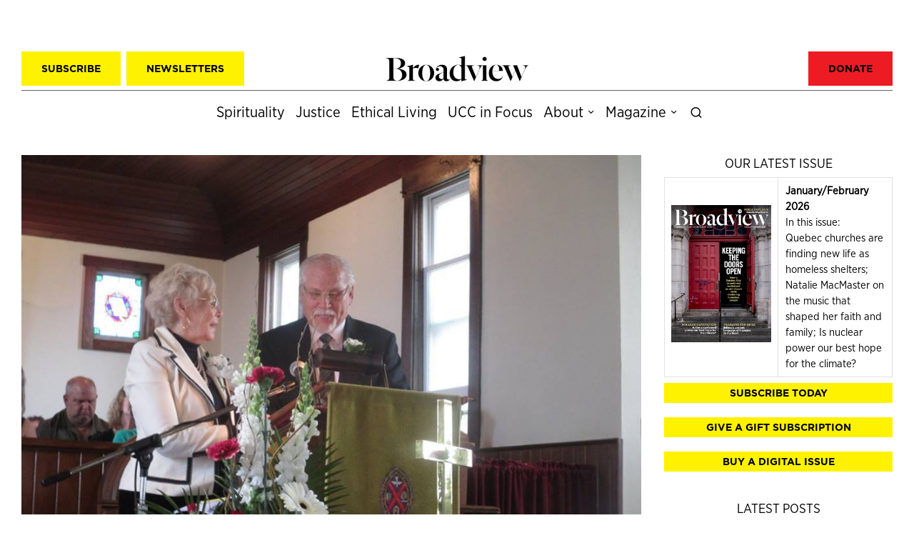

--- FILE ---
content_type: text/html; charset=UTF-8
request_url: https://broadview.org/i-worry-the-united-church-doesnt-want-evangelicals-like-me/
body_size: 61132
content:
<!DOCTYPE html>
<html lang="en-CA" class="no-js">
<head>
	<meta charset="UTF-8">
<script>
var gform;gform||(document.addEventListener("gform_main_scripts_loaded",function(){gform.scriptsLoaded=!0}),document.addEventListener("gform/theme/scripts_loaded",function(){gform.themeScriptsLoaded=!0}),window.addEventListener("DOMContentLoaded",function(){gform.domLoaded=!0}),gform={domLoaded:!1,scriptsLoaded:!1,themeScriptsLoaded:!1,isFormEditor:()=>"function"==typeof InitializeEditor,callIfLoaded:function(o){return!(!gform.domLoaded||!gform.scriptsLoaded||!gform.themeScriptsLoaded&&!gform.isFormEditor()||(gform.isFormEditor()&&console.warn("The use of gform.initializeOnLoaded() is deprecated in the form editor context and will be removed in Gravity Forms 3.1."),o(),0))},initializeOnLoaded:function(o){gform.callIfLoaded(o)||(document.addEventListener("gform_main_scripts_loaded",()=>{gform.scriptsLoaded=!0,gform.callIfLoaded(o)}),document.addEventListener("gform/theme/scripts_loaded",()=>{gform.themeScriptsLoaded=!0,gform.callIfLoaded(o)}),window.addEventListener("DOMContentLoaded",()=>{gform.domLoaded=!0,gform.callIfLoaded(o)}))},hooks:{action:{},filter:{}},addAction:function(o,r,e,t){gform.addHook("action",o,r,e,t)},addFilter:function(o,r,e,t){gform.addHook("filter",o,r,e,t)},doAction:function(o){gform.doHook("action",o,arguments)},applyFilters:function(o){return gform.doHook("filter",o,arguments)},removeAction:function(o,r){gform.removeHook("action",o,r)},removeFilter:function(o,r,e){gform.removeHook("filter",o,r,e)},addHook:function(o,r,e,t,n){null==gform.hooks[o][r]&&(gform.hooks[o][r]=[]);var d=gform.hooks[o][r];null==n&&(n=r+"_"+d.length),gform.hooks[o][r].push({tag:n,callable:e,priority:t=null==t?10:t})},doHook:function(r,o,e){var t;if(e=Array.prototype.slice.call(e,1),null!=gform.hooks[r][o]&&((o=gform.hooks[r][o]).sort(function(o,r){return o.priority-r.priority}),o.forEach(function(o){"function"!=typeof(t=o.callable)&&(t=window[t]),"action"==r?t.apply(null,e):e[0]=t.apply(null,e)})),"filter"==r)return e[0]},removeHook:function(o,r,t,n){var e;null!=gform.hooks[o][r]&&(e=(e=gform.hooks[o][r]).filter(function(o,r,e){return!!(null!=n&&n!=o.tag||null!=t&&t!=o.priority)}),gform.hooks[o][r]=e)}});
</script>

	<meta name="viewport" content="width=device-width, initial-scale=1.0">
	<link rel="profile" href="http://gmpg.org/xfn/11">
    
	<!--[if lt IE 9]>
	<script src="https://broadview.org/wp-content/themes/fox/js/html5.js"></script>
	<![endif]-->
    
    <script>
    document.addEventListener('DOMContentLoaded',function(){
        var fox56_async_css = document.querySelectorAll('link[media="fox56_async"],style[media="fox56_async"]')
        if ( ! fox56_async_css ) {
            return;
        }
        for( var link of fox56_async_css ) {
            link.setAttribute('media','all')
        }
    });
</script>
<meta name='robots' content='index, follow, max-image-preview:large, max-snippet:-1, max-video-preview:-1' />

<!-- Google Tag Manager for WordPress by gtm4wp.com -->
<script data-cfasync="false" data-pagespeed-no-defer>
	var gtm4wp_datalayer_name = "dataLayer";
	var dataLayer = dataLayer || [];
</script>
<!-- End Google Tag Manager for WordPress by gtm4wp.com -->
	<!-- This site is optimized with the Yoast SEO plugin v26.6 - https://yoast.com/wordpress/plugins/seo/ -->
	<title>I worry the United Church doesn&#039;t want evangelicals like me | Broadview Magazine</title>
	<meta name="description" content="While the church community says it accepts everyone, one woman wonders if that is still true." />
	<link rel="canonical" href="https://www.broadview.org/i-worry-the-united-church-doesnt-want-evangelicals-like-me/" />
	<meta property="og:locale" content="en_US" />
	<meta property="og:type" content="article" />
	<meta property="og:title" content="I worry the United Church doesn&#039;t want evangelicals like me | Broadview Magazine" />
	<meta property="og:description" content="While the church community says it accepts everyone, one woman wonders if that is still true." />
	<meta property="og:url" content="https://www.broadview.org/i-worry-the-united-church-doesnt-want-evangelicals-like-me/" />
	<meta property="og:site_name" content="Broadview Magazine" />
	<meta property="article:publisher" content="https://facebook.com/broadviewmag" />
	<meta property="article:published_time" content="2019-01-09T20:50:08+00:00" />
	<meta property="article:modified_time" content="2019-03-30T20:41:03+00:00" />
	<meta property="og:image" content="https://www.broadview.org/wp-content/uploads/2019/01/marilyn-and-wayne-myhre.png" />
	<meta property="og:image:width" content="960" />
	<meta property="og:image:height" content="720" />
	<meta property="og:image:type" content="image/png" />
	<meta name="author" content="Marilyn Myhre" />
	<meta name="twitter:card" content="summary_large_image" />
	<meta name="twitter:creator" content="@broadviewmag" />
	<meta name="twitter:site" content="@broadviewmag" />
	<meta name="twitter:label1" content="Written by" />
	<meta name="twitter:data1" content="Marilyn Myhre" />
	<meta name="twitter:label2" content="Est. reading time" />
	<meta name="twitter:data2" content="2 minutes" />
	<script type="application/ld+json" class="yoast-schema-graph">{"@context":"https://schema.org","@graph":[{"@type":"Article","@id":"https://www.broadview.org/i-worry-the-united-church-doesnt-want-evangelicals-like-me/#article","isPartOf":{"@id":"https://www.broadview.org/i-worry-the-united-church-doesnt-want-evangelicals-like-me/"},"author":{"name":"Marilyn Myhre","@id":"https://broadview.org/#/schema/person/739cd341916a83a6730e7f63a88d7b58"},"headline":"I worry the United Church doesn&#8217;t want evangelicals like me","datePublished":"2019-01-09T20:50:08+00:00","dateModified":"2019-03-30T20:41:03+00:00","mainEntityOfPage":{"@id":"https://www.broadview.org/i-worry-the-united-church-doesnt-want-evangelicals-like-me/"},"wordCount":485,"commentCount":1,"publisher":{"@id":"https://broadview.org/#organization"},"image":{"@id":"https://www.broadview.org/i-worry-the-united-church-doesnt-want-evangelicals-like-me/#primaryimage"},"thumbnailUrl":"https://broadview.org/wp-content/uploads/2019/01/marilyn-and-wayne-myhre.png","keywords":["Opinion"],"articleSection":["UCC in Focus"],"inLanguage":"en-CA","potentialAction":[{"@type":"CommentAction","name":"Comment","target":["https://www.broadview.org/i-worry-the-united-church-doesnt-want-evangelicals-like-me/#respond"]}]},{"@type":"WebPage","@id":"https://www.broadview.org/i-worry-the-united-church-doesnt-want-evangelicals-like-me/","url":"https://www.broadview.org/i-worry-the-united-church-doesnt-want-evangelicals-like-me/","name":"I worry the United Church doesn't want evangelicals like me | Broadview Magazine","isPartOf":{"@id":"https://broadview.org/#website"},"primaryImageOfPage":{"@id":"https://www.broadview.org/i-worry-the-united-church-doesnt-want-evangelicals-like-me/#primaryimage"},"image":{"@id":"https://www.broadview.org/i-worry-the-united-church-doesnt-want-evangelicals-like-me/#primaryimage"},"thumbnailUrl":"https://broadview.org/wp-content/uploads/2019/01/marilyn-and-wayne-myhre.png","datePublished":"2019-01-09T20:50:08+00:00","dateModified":"2019-03-30T20:41:03+00:00","description":"While the church community says it accepts everyone, one woman wonders if that is still true.","breadcrumb":{"@id":"https://www.broadview.org/i-worry-the-united-church-doesnt-want-evangelicals-like-me/#breadcrumb"},"inLanguage":"en-CA","potentialAction":[{"@type":"ReadAction","target":["https://www.broadview.org/i-worry-the-united-church-doesnt-want-evangelicals-like-me/"]}]},{"@type":"ImageObject","inLanguage":"en-CA","@id":"https://www.broadview.org/i-worry-the-united-church-doesnt-want-evangelicals-like-me/#primaryimage","url":"https://broadview.org/wp-content/uploads/2019/01/marilyn-and-wayne-myhre.png","contentUrl":"https://broadview.org/wp-content/uploads/2019/01/marilyn-and-wayne-myhre.png","width":960,"height":720,"caption":"Marilyn and Wayne Myhre at the 165th anniversary of Banner United Church in 2017. (Photo: Julie West)"},{"@type":"BreadcrumbList","@id":"https://www.broadview.org/i-worry-the-united-church-doesnt-want-evangelicals-like-me/#breadcrumb","itemListElement":[{"@type":"ListItem","position":1,"name":"Home","item":"https://broadview.org/"},{"@type":"ListItem","position":2,"name":"I worry the United Church doesn&#8217;t want evangelicals like me"}]},{"@type":"WebSite","@id":"https://broadview.org/#website","url":"https://broadview.org/","name":"Broadview Magazine","description":"Spirituality, justice and ethical living","publisher":{"@id":"https://broadview.org/#organization"},"potentialAction":[{"@type":"SearchAction","target":{"@type":"EntryPoint","urlTemplate":"https://broadview.org/?s={search_term_string}"},"query-input":{"@type":"PropertyValueSpecification","valueRequired":true,"valueName":"search_term_string"}}],"inLanguage":"en-CA"},{"@type":"Organization","@id":"https://broadview.org/#organization","name":"Broadview","url":"https://broadview.org/","logo":{"@type":"ImageObject","inLanguage":"en-CA","@id":"https://broadview.org/#/schema/logo/image/","url":"https://broadview.org/wp-content/uploads/2019/03/yoast-logo.png","contentUrl":"https://broadview.org/wp-content/uploads/2019/03/yoast-logo.png","width":652,"height":120,"caption":"Broadview"},"image":{"@id":"https://broadview.org/#/schema/logo/image/"},"sameAs":["https://facebook.com/broadviewmag","https://x.com/broadviewmag"]},{"@type":"Person","@id":"https://broadview.org/#/schema/person/739cd341916a83a6730e7f63a88d7b58","name":"Marilyn Myhre","image":{"@type":"ImageObject","inLanguage":"en-CA","@id":"https://broadview.org/#/schema/person/image/","url":"https://secure.gravatar.com/avatar/d5c514f20ad62f1d13d572a0ffef3f642c0a5f73f031418cf4215a42647ee2f2?s=96&d=mm&r=g","contentUrl":"https://secure.gravatar.com/avatar/d5c514f20ad62f1d13d572a0ffef3f642c0a5f73f031418cf4215a42647ee2f2?s=96&d=mm&r=g","caption":"Marilyn Myhre"},"url":"https://broadview.org/author/marilyn-myhre/"}]}</script>
	<!-- / Yoast SEO plugin. -->


<link rel='dns-prefetch' href='//fonts.googleapis.com' />
<link rel='dns-prefetch' href='//use.fontawesome.com' />
<link rel="alternate" type="application/rss+xml" title="Broadview Magazine &raquo; Feed" href="https://broadview.org/feed/" />
<link rel="alternate" type="application/rss+xml" title="Broadview Magazine &raquo; Comments Feed" href="https://broadview.org/comments/feed/" />
<link rel="alternate" type="application/rss+xml" title="Broadview Magazine &raquo; I worry the United Church doesn&#8217;t want evangelicals like me Comments Feed" href="https://broadview.org/i-worry-the-united-church-doesnt-want-evangelicals-like-me/feed/" />
<link rel="alternate" title="oEmbed (JSON)" type="application/json+oembed" href="https://broadview.org/wp-json/oembed/1.0/embed?url=https%3A%2F%2Fbroadview.org%2Fi-worry-the-united-church-doesnt-want-evangelicals-like-me%2F" />
<link rel="alternate" title="oEmbed (XML)" type="text/xml+oembed" href="https://broadview.org/wp-json/oembed/1.0/embed?url=https%3A%2F%2Fbroadview.org%2Fi-worry-the-united-church-doesnt-want-evangelicals-like-me%2F&#038;format=xml" />
<style id='wp-img-auto-sizes-contain-inline-css'>
img:is([sizes=auto i],[sizes^="auto," i]){contain-intrinsic-size:3000px 1500px}
/*# sourceURL=wp-img-auto-sizes-contain-inline-css */
</style>
<link rel='stylesheet' id='style_main-css' href='https://broadview.org/wp-content/plugins/wp-gif-player/style.css?ver=1741483833' media='all' />
<style id='wp-emoji-styles-inline-css'>

	img.wp-smiley, img.emoji {
		display: inline !important;
		border: none !important;
		box-shadow: none !important;
		height: 1em !important;
		width: 1em !important;
		margin: 0 0.07em !important;
		vertical-align: -0.1em !important;
		background: none !important;
		padding: 0 !important;
	}
/*# sourceURL=wp-emoji-styles-inline-css */
</style>
<link rel='stylesheet' id='wp-block-library-css' href='https://broadview.org/wp-includes/css/dist/block-library/style.min.css?ver=6.9' media='all' />
<style id='global-styles-inline-css'>
:root{--wp--preset--aspect-ratio--square: 1;--wp--preset--aspect-ratio--4-3: 4/3;--wp--preset--aspect-ratio--3-4: 3/4;--wp--preset--aspect-ratio--3-2: 3/2;--wp--preset--aspect-ratio--2-3: 2/3;--wp--preset--aspect-ratio--16-9: 16/9;--wp--preset--aspect-ratio--9-16: 9/16;--wp--preset--color--black: #000000;--wp--preset--color--cyan-bluish-gray: #abb8c3;--wp--preset--color--white: #ffffff;--wp--preset--color--pale-pink: #f78da7;--wp--preset--color--vivid-red: #cf2e2e;--wp--preset--color--luminous-vivid-orange: #ff6900;--wp--preset--color--luminous-vivid-amber: #fcb900;--wp--preset--color--light-green-cyan: #7bdcb5;--wp--preset--color--vivid-green-cyan: #00d084;--wp--preset--color--pale-cyan-blue: #8ed1fc;--wp--preset--color--vivid-cyan-blue: #0693e3;--wp--preset--color--vivid-purple: #9b51e0;--wp--preset--gradient--vivid-cyan-blue-to-vivid-purple: linear-gradient(135deg,rgb(6,147,227) 0%,rgb(155,81,224) 100%);--wp--preset--gradient--light-green-cyan-to-vivid-green-cyan: linear-gradient(135deg,rgb(122,220,180) 0%,rgb(0,208,130) 100%);--wp--preset--gradient--luminous-vivid-amber-to-luminous-vivid-orange: linear-gradient(135deg,rgb(252,185,0) 0%,rgb(255,105,0) 100%);--wp--preset--gradient--luminous-vivid-orange-to-vivid-red: linear-gradient(135deg,rgb(255,105,0) 0%,rgb(207,46,46) 100%);--wp--preset--gradient--very-light-gray-to-cyan-bluish-gray: linear-gradient(135deg,rgb(238,238,238) 0%,rgb(169,184,195) 100%);--wp--preset--gradient--cool-to-warm-spectrum: linear-gradient(135deg,rgb(74,234,220) 0%,rgb(151,120,209) 20%,rgb(207,42,186) 40%,rgb(238,44,130) 60%,rgb(251,105,98) 80%,rgb(254,248,76) 100%);--wp--preset--gradient--blush-light-purple: linear-gradient(135deg,rgb(255,206,236) 0%,rgb(152,150,240) 100%);--wp--preset--gradient--blush-bordeaux: linear-gradient(135deg,rgb(254,205,165) 0%,rgb(254,45,45) 50%,rgb(107,0,62) 100%);--wp--preset--gradient--luminous-dusk: linear-gradient(135deg,rgb(255,203,112) 0%,rgb(199,81,192) 50%,rgb(65,88,208) 100%);--wp--preset--gradient--pale-ocean: linear-gradient(135deg,rgb(255,245,203) 0%,rgb(182,227,212) 50%,rgb(51,167,181) 100%);--wp--preset--gradient--electric-grass: linear-gradient(135deg,rgb(202,248,128) 0%,rgb(113,206,126) 100%);--wp--preset--gradient--midnight: linear-gradient(135deg,rgb(2,3,129) 0%,rgb(40,116,252) 100%);--wp--preset--font-size--small: 13px;--wp--preset--font-size--medium: 20px;--wp--preset--font-size--large: 36px;--wp--preset--font-size--x-large: 42px;--wp--preset--font-family--gotham-bold: Gotham;--wp--preset--font-family--gotham-narrow-book: Gotham Narrow;--wp--preset--font-family--gotham-ssm-bold: Gotham SSM;--wp--preset--font-family--independent-headline-medium: Independent;--wp--preset--font-family--register-medium: Register;--wp--preset--spacing--20: 0.44rem;--wp--preset--spacing--30: 0.67rem;--wp--preset--spacing--40: 1rem;--wp--preset--spacing--50: 1.5rem;--wp--preset--spacing--60: 2.25rem;--wp--preset--spacing--70: 3.38rem;--wp--preset--spacing--80: 5.06rem;--wp--preset--shadow--natural: 6px 6px 9px rgba(0, 0, 0, 0.2);--wp--preset--shadow--deep: 12px 12px 50px rgba(0, 0, 0, 0.4);--wp--preset--shadow--sharp: 6px 6px 0px rgba(0, 0, 0, 0.2);--wp--preset--shadow--outlined: 6px 6px 0px -3px rgb(255, 255, 255), 6px 6px rgb(0, 0, 0);--wp--preset--shadow--crisp: 6px 6px 0px rgb(0, 0, 0);}:where(.is-layout-flex){gap: 0.5em;}:where(.is-layout-grid){gap: 0.5em;}body .is-layout-flex{display: flex;}.is-layout-flex{flex-wrap: wrap;align-items: center;}.is-layout-flex > :is(*, div){margin: 0;}body .is-layout-grid{display: grid;}.is-layout-grid > :is(*, div){margin: 0;}:where(.wp-block-columns.is-layout-flex){gap: 2em;}:where(.wp-block-columns.is-layout-grid){gap: 2em;}:where(.wp-block-post-template.is-layout-flex){gap: 1.25em;}:where(.wp-block-post-template.is-layout-grid){gap: 1.25em;}.has-black-color{color: var(--wp--preset--color--black) !important;}.has-cyan-bluish-gray-color{color: var(--wp--preset--color--cyan-bluish-gray) !important;}.has-white-color{color: var(--wp--preset--color--white) !important;}.has-pale-pink-color{color: var(--wp--preset--color--pale-pink) !important;}.has-vivid-red-color{color: var(--wp--preset--color--vivid-red) !important;}.has-luminous-vivid-orange-color{color: var(--wp--preset--color--luminous-vivid-orange) !important;}.has-luminous-vivid-amber-color{color: var(--wp--preset--color--luminous-vivid-amber) !important;}.has-light-green-cyan-color{color: var(--wp--preset--color--light-green-cyan) !important;}.has-vivid-green-cyan-color{color: var(--wp--preset--color--vivid-green-cyan) !important;}.has-pale-cyan-blue-color{color: var(--wp--preset--color--pale-cyan-blue) !important;}.has-vivid-cyan-blue-color{color: var(--wp--preset--color--vivid-cyan-blue) !important;}.has-vivid-purple-color{color: var(--wp--preset--color--vivid-purple) !important;}.has-black-background-color{background-color: var(--wp--preset--color--black) !important;}.has-cyan-bluish-gray-background-color{background-color: var(--wp--preset--color--cyan-bluish-gray) !important;}.has-white-background-color{background-color: var(--wp--preset--color--white) !important;}.has-pale-pink-background-color{background-color: var(--wp--preset--color--pale-pink) !important;}.has-vivid-red-background-color{background-color: var(--wp--preset--color--vivid-red) !important;}.has-luminous-vivid-orange-background-color{background-color: var(--wp--preset--color--luminous-vivid-orange) !important;}.has-luminous-vivid-amber-background-color{background-color: var(--wp--preset--color--luminous-vivid-amber) !important;}.has-light-green-cyan-background-color{background-color: var(--wp--preset--color--light-green-cyan) !important;}.has-vivid-green-cyan-background-color{background-color: var(--wp--preset--color--vivid-green-cyan) !important;}.has-pale-cyan-blue-background-color{background-color: var(--wp--preset--color--pale-cyan-blue) !important;}.has-vivid-cyan-blue-background-color{background-color: var(--wp--preset--color--vivid-cyan-blue) !important;}.has-vivid-purple-background-color{background-color: var(--wp--preset--color--vivid-purple) !important;}.has-black-border-color{border-color: var(--wp--preset--color--black) !important;}.has-cyan-bluish-gray-border-color{border-color: var(--wp--preset--color--cyan-bluish-gray) !important;}.has-white-border-color{border-color: var(--wp--preset--color--white) !important;}.has-pale-pink-border-color{border-color: var(--wp--preset--color--pale-pink) !important;}.has-vivid-red-border-color{border-color: var(--wp--preset--color--vivid-red) !important;}.has-luminous-vivid-orange-border-color{border-color: var(--wp--preset--color--luminous-vivid-orange) !important;}.has-luminous-vivid-amber-border-color{border-color: var(--wp--preset--color--luminous-vivid-amber) !important;}.has-light-green-cyan-border-color{border-color: var(--wp--preset--color--light-green-cyan) !important;}.has-vivid-green-cyan-border-color{border-color: var(--wp--preset--color--vivid-green-cyan) !important;}.has-pale-cyan-blue-border-color{border-color: var(--wp--preset--color--pale-cyan-blue) !important;}.has-vivid-cyan-blue-border-color{border-color: var(--wp--preset--color--vivid-cyan-blue) !important;}.has-vivid-purple-border-color{border-color: var(--wp--preset--color--vivid-purple) !important;}.has-vivid-cyan-blue-to-vivid-purple-gradient-background{background: var(--wp--preset--gradient--vivid-cyan-blue-to-vivid-purple) !important;}.has-light-green-cyan-to-vivid-green-cyan-gradient-background{background: var(--wp--preset--gradient--light-green-cyan-to-vivid-green-cyan) !important;}.has-luminous-vivid-amber-to-luminous-vivid-orange-gradient-background{background: var(--wp--preset--gradient--luminous-vivid-amber-to-luminous-vivid-orange) !important;}.has-luminous-vivid-orange-to-vivid-red-gradient-background{background: var(--wp--preset--gradient--luminous-vivid-orange-to-vivid-red) !important;}.has-very-light-gray-to-cyan-bluish-gray-gradient-background{background: var(--wp--preset--gradient--very-light-gray-to-cyan-bluish-gray) !important;}.has-cool-to-warm-spectrum-gradient-background{background: var(--wp--preset--gradient--cool-to-warm-spectrum) !important;}.has-blush-light-purple-gradient-background{background: var(--wp--preset--gradient--blush-light-purple) !important;}.has-blush-bordeaux-gradient-background{background: var(--wp--preset--gradient--blush-bordeaux) !important;}.has-luminous-dusk-gradient-background{background: var(--wp--preset--gradient--luminous-dusk) !important;}.has-pale-ocean-gradient-background{background: var(--wp--preset--gradient--pale-ocean) !important;}.has-electric-grass-gradient-background{background: var(--wp--preset--gradient--electric-grass) !important;}.has-midnight-gradient-background{background: var(--wp--preset--gradient--midnight) !important;}.has-small-font-size{font-size: var(--wp--preset--font-size--small) !important;}.has-medium-font-size{font-size: var(--wp--preset--font-size--medium) !important;}.has-large-font-size{font-size: var(--wp--preset--font-size--large) !important;}.has-x-large-font-size{font-size: var(--wp--preset--font-size--x-large) !important;}.has-gotham-bold-font-family{font-family: var(--wp--preset--font-family--gotham-bold) !important;}.has-gotham-narrow-book-font-family{font-family: var(--wp--preset--font-family--gotham-narrow-book) !important;}.has-gotham-ssm-bold-font-family{font-family: var(--wp--preset--font-family--gotham-ssm-bold) !important;}.has-independent-headline-medium-font-family{font-family: var(--wp--preset--font-family--independent-headline-medium) !important;}.has-register-medium-font-family{font-family: var(--wp--preset--font-family--register-medium) !important;}
/*# sourceURL=global-styles-inline-css */
</style>

<style id='classic-theme-styles-inline-css'>
/*! This file is auto-generated */
.wp-block-button__link{color:#fff;background-color:#32373c;border-radius:9999px;box-shadow:none;text-decoration:none;padding:calc(.667em + 2px) calc(1.333em + 2px);font-size:1.125em}.wp-block-file__button{background:#32373c;color:#fff;text-decoration:none}
/*# sourceURL=/wp-includes/css/classic-themes.min.css */
</style>
<link rel='stylesheet' id='wp-components-css' href='https://broadview.org/wp-includes/css/dist/components/style.min.css?ver=6.9' media='all' />
<link rel='stylesheet' id='wp-preferences-css' href='https://broadview.org/wp-includes/css/dist/preferences/style.min.css?ver=6.9' media='all' />
<link rel='stylesheet' id='wp-block-editor-css' href='https://broadview.org/wp-includes/css/dist/block-editor/style.min.css?ver=6.9' media='all' />
<link rel='stylesheet' id='popup-maker-block-library-style-css' href='https://broadview.org/wp-content/plugins/popup-maker/dist/packages/block-library-style.css?ver=dbea705cfafe089d65f1' media='all' />
<style id='font-awesome-svg-styles-default-inline-css'>
.svg-inline--fa {
  display: inline-block;
  height: 1em;
  overflow: visible;
  vertical-align: -.125em;
}
/*# sourceURL=font-awesome-svg-styles-default-inline-css */
</style>
<link rel='stylesheet' id='font-awesome-svg-styles-css' href='https://broadview.org/wp-content/uploads/font-awesome/v6.4.2/css/svg-with-js.css' media='all' />
<style id='font-awesome-svg-styles-inline-css'>
   .wp-block-font-awesome-icon svg::before,
   .wp-rich-text-font-awesome-icon svg::before {content: unset;}
/*# sourceURL=font-awesome-svg-styles-inline-css */
</style>
<link rel='stylesheet' id='wpos-slick-style-css' href='https://broadview.org/wp-content/plugins/post-category-image-with-grid-and-slider/assets/css/slick.css?ver=1.5.3' media='all' />
<link rel='stylesheet' id='pciwgas-publlic-style-css' href='https://broadview.org/wp-content/plugins/post-category-image-with-grid-and-slider/assets/css/pciwgas-public.css?ver=1.5.3' media='all' />
<link rel='stylesheet' id='widgetopts-styles-css' href='https://broadview.org/wp-content/plugins/widget-options/assets/css/widget-options.css?ver=4.1.3' media='all' />
<link rel='stylesheet' id='fox-google-fonts-css' href='https://fonts.googleapis.com/css?family=Open+Sans%3Aregular%2Citalic%2C700&#038;display=swap&#038;ver=6.9.5' media='all' />
<link rel='stylesheet' id='fox-icon56-v68-loading-css' href='https://broadview.org/wp-content/themes/fox/css56/icon56-v68-loading.css?ver=6.9.5' media='all' />
<link rel='stylesheet' id='fox-common-css' href='https://broadview.org/wp-content/themes/fox/css56/common.css?ver=6.9.5' media='all' />
<link rel='stylesheet' id='fox-common-below-css' href='https://broadview.org/wp-content/themes/fox/css56/common-below.css?ver=6.9.5' media='all' />
<link rel='stylesheet' id='fox-header-above-css' href='https://broadview.org/wp-content/themes/fox/css56/header-above.css?ver=6.9.5' media='all' />
<link rel='stylesheet' id='fox-header-below-css' href='https://broadview.org/wp-content/themes/fox/css56/header-below.css?ver=6.9.5' media='all' />
<link rel='stylesheet' id='fox-footer-css' href='https://broadview.org/wp-content/themes/fox/css56/footer.css?ver=6.9.5' media='all' />
<link rel='stylesheet' id='fox-widgets-css' href='https://broadview.org/wp-content/themes/fox/css56/widgets.css?ver=6.9.5' media='all' />
<link rel='stylesheet' id='fox-builder-common-css' href='https://broadview.org/wp-content/themes/fox/css56/builder/common.css?ver=6.9.5' media='all' />
<link rel='stylesheet' id='fox-builder-grid-css' href='https://broadview.org/wp-content/themes/fox/css56/builder/grid.css?ver=6.9.5' media='all' />
<link rel='stylesheet' id='fox-builder-list-css' href='https://broadview.org/wp-content/themes/fox/css56/builder/list.css?ver=6.9.5' media='all' />
<link rel='stylesheet' id='fox-builder-masonry-css' href='https://broadview.org/wp-content/themes/fox/css56/builder/masonry.css?ver=6.9.5' media='all' />
<link rel='stylesheet' id='fox-builder-carousel-css' href='https://broadview.org/wp-content/themes/fox/css56/builder/carousel.css?ver=6.9.5' media='all' />
<link rel='stylesheet' id='fox-builder-group-css' href='https://broadview.org/wp-content/themes/fox/css56/builder/group.css?ver=6.9.5' media='all' />
<link rel='stylesheet' id='fox-builder-others-css' href='https://broadview.org/wp-content/themes/fox/css56/builder/others.css?ver=6.9.5' media='all' />
<link rel='stylesheet' id='fox-misc-css' href='https://broadview.org/wp-content/themes/fox/css56/misc.css?ver=6.9.5' media='all' />
<link rel='stylesheet' id='fox-single-above-css' href='https://broadview.org/wp-content/themes/fox/css56/single-above.css?ver=6.9.5' media='all' />
<link rel='stylesheet' id='fox-tooltipster-css' href='https://broadview.org/wp-content/themes/fox/css56/tooltipster.css?ver=6.9.5' media='all' />
<link rel='stylesheet' id='fox-lightbox-css' href='https://broadview.org/wp-content/themes/fox/css56/lightbox.css?ver=6.9.5' media='all' />
<link rel='stylesheet' id='fox-single-below-css' href='https://broadview.org/wp-content/themes/fox/css56/single-below.css?ver=6.9.5' media='all' />
<style id='style56-inline-css'>
:root{--font-body:Gotham Narrow;}:root{--font-heading:Gotham;}:root{--font-nav:Gotham Narrow;}:root{--font-custom-1:Independent;}
/*# sourceURL=style56-inline-css */
</style>
<link rel='stylesheet' id='font-awesome-official-css' href='https://use.fontawesome.com/releases/v6.4.2/css/all.css' media='all' integrity="sha384-blOohCVdhjmtROpu8+CfTnUWham9nkX7P7OZQMst+RUnhtoY/9qemFAkIKOYxDI3" crossorigin="anonymous" />
<link rel='stylesheet' id='fox-child-style-css' href='https://broadview.org/wp-content/themes/fox-child-theme/style.css?ver=1.1' media='all' />
<link rel='stylesheet' id='font-awesome-official-v4shim-css' href='https://use.fontawesome.com/releases/v6.4.2/css/v4-shims.css' media='all' integrity="sha384-IqMDcR2qh8kGcGdRrxwop5R2GiUY5h8aDR/LhYxPYiXh3sAAGGDkFvFqWgFvTsTd" crossorigin="anonymous" />
<script src="https://broadview.org/wp-includes/js/jquery/jquery.min.js?ver=3.7.1" id="jquery-core-js"></script>
<script src="https://broadview.org/wp-includes/js/jquery/jquery-migrate.min.js?ver=3.4.1" id="jquery-migrate-js"></script>
<link rel="https://api.w.org/" href="https://broadview.org/wp-json/" /><link rel="alternate" title="JSON" type="application/json" href="https://broadview.org/wp-json/wp/v2/posts/4125" /><link rel="EditURI" type="application/rsd+xml" title="RSD" href="https://broadview.org/xmlrpc.php?rsd" />
<meta name="generator" content="WordPress 6.9" />
<link rel='shortlink' href='https://broadview.org/?p=4125' />

<!-- Google Tag Manager for WordPress by gtm4wp.com -->
<!-- GTM Container placement set to footer -->
<script data-cfasync="false" data-pagespeed-no-defer>
	var dataLayer_content = {"pagePostType":"post","pagePostType2":"single-post","pageCategory":["ucc-in-focus"],"pageAttributes":["opinion"],"pagePostAuthor":"Marilyn Myhre"};
	dataLayer.push( dataLayer_content );
</script>
<script data-cfasync="false" data-pagespeed-no-defer>
(function(w,d,s,l,i){w[l]=w[l]||[];w[l].push({'gtm.start':
new Date().getTime(),event:'gtm.js'});var f=d.getElementsByTagName(s)[0],
j=d.createElement(s),dl=l!='dataLayer'?'&l='+l:'';j.async=true;j.src=
'//www.googletagmanager.com/gtm.js?id='+i+dl;f.parentNode.insertBefore(j,f);
})(window,document,'script','dataLayer','GTM-WPT3JMKZ');
</script>
<!-- End Google Tag Manager for WordPress by gtm4wp.com -->    <style id="css-preview">
        .topbar56 .container .row { height : 60px ;} .topbar56 { border-bottom-width : 0px ;} .topbar56 { border-top-width : 0px ;} .topbar56__container { border-bottom-width : 1px ;} .topbar56__container { border-top-width : 0px ;} .topbar56, .topbar56 .container { border-color : #636466 ;} .main_header56 .container { padding-top : 6px ;} .main_header56 .container { padding-bottom : 6px ;} .main_header56 { background-color : #fff ;} .main_header56 { border-bottom-width : 0px ;} .main_header56__container { border-bottom-width : 0px ;} .header_bottom56 .container .row { height : 32px ;} .header_bottom56 { border-bottom-width : 0px ;} .header_bottom56 { border-top-width : 0px ;} .header_bottom56__container { border-bottom-width : 0px ;} .header_bottom56__container { border-top-width : 0px ;} .header_desktop56 .logo56 img { width : 200px ;} .text-logo { font-family : var(--font-heading) ;} .text-logo { font-weight : 400 ;} .text-logo { font-style : normal ;} .text-logo { font-size : 60px ;} .text-logo { line-height : 1.1 ;} .text-logo { letter-spacing : 0px ;} .text-logo { text-transform : uppercase ;} .site-description { margin-top : 0px ;} .slogan { font-family : var(--font-heading) ;} .slogan { font-weight : 400 ;} .slogan { font-style : normal ;} .slogan { font-size : 0.8125em ;} .slogan { line-height : 1.1 ;} .slogan { letter-spacing : 6px ;} .slogan { text-transform : uppercase ;} .mainnav ul.menu > li > a { padding-left : 6px ;} .mainnav ul.menu > li > a { padding-right : 6px ;} .mainnav ul.menu > li > a { font-size : 1.2em ;} .mainnav ul.menu > li > a { line-height : 48px ;} .mainnav ul.menu > li > a { color : #000 ;} .mainnav ul.menu > li > a:hover { color : #000000 ;} .mainnav ul.menu > li > a:hover { background : #FFF200 ;} .mainnav ul.menu > li.current-menu-item > a, .mainnav ul.menu > li.current-menu-ancestor > a { color : #000 ;} .mainnav ul.menu > li.current-menu-item > a, .mainnav ul.menu > li.current-menu-ancestor > a { background : #FFF200 ;} .mainnav ul.menu > li > a:after { width : 90% ;} .mainnav ul.menu > li > a:after { left : calc((100% - 90%)/2) ;} .mainnav ul.menu > li > a:after { height : 2px ;} .mainnav .mk { font-size : 16px ;} .mainnav .mk { margin-left : 3px ;} .mainnav ul.sub-menu { width : 180px ;} .mega.column-2 > .sub-menu { width : calc(2*180px) ;} .mega.column-3 > .sub-menu { width : calc(3*180px) ;} .mainnav ul.sub-menu { background : #fff ;} .mainnav ul.sub-menu { padding-top : 0px ;} .mainnav ul.sub-menu { padding-bottom : 0px ;} .mainnav ul.sub-menu { padding-left : 0px ;} .mainnav ul.sub-menu { padding-right : 0px ;} .mainnav ul.sub-menu { border-radius : 0px ;} .mainnav ul.sub-menu { box-shadow : 0 5px 20px rgba(0,0,0,0.0) ;} .mainnav ul.menu > li.menu-item-has-children:after,.mainnav ul.menu > li.mega:after { border-bottom-color : #fff ;} .mainnav ul.menu > li.menu-item-has-children:before,.mainnav ul.menu > li.mega:before { border-bottom-color : #ccc ;} .mainnav ul.sub-menu a { padding-left : 12px ;} .mainnav ul.sub-menu a { padding-right : 12px ;} .mainnav ul.sub-menu a { line-height : 32px ;} .mainnav ul.sub-menu a { color : #111 ;} .mainnav ul.sub-menu a:hover { color : #111 ;} .mainnav ul.sub-menu a:hover { background-color : #FFF200 ;} .mainnav ul.sub-menu > li.current-menu-item > a, .mainnav ul.sub-menu > li.current-menu-ancestor > a { color : #111 ;} .mainnav ul.sub-menu > li.current-menu-item > a, .mainnav ul.sub-menu > li.current-menu-ancestor > a { background-color : #FFF200 ;} .mainnav ul.sub-menu li { border-top-color : #111 ;} .mainnav li.mega .sub-menu > li:before { border-left-color : #111 ;} .header56__social li + li { margin-left : 3px ;} .header56__social a { width : 24px ;} .header56__social a { height : 24px ;} .header56__social a { font-size : 18px ;} .header56__social a img { width : 18px ;} .header56__social a { border-radius : 0px ;} .header56__social a { border-width : 0px ;} .search-btn img, .searchform button img { width : 32px ;} .header56__btn__1 { color : #000000 ;} .header56__btn__1 { background : #FFF200 ;} .header56__btn__1 { border-width : 0px ;} .header56__btn__1 { border-radius : 0px ;} .header56__btn__2 { color : #000000 ;} .header56__btn__2 { background : #ED1C24 ;} .header56__btn__2 { border-width : 0px ;} .header56__btn__2 { border-radius : 0px ;} .hamburger--type-icon { width : 40px ;} .hamburger--type-icon { height : 40px ;} .hamburger--type-icon { border-width : 0px ;} .hamburger--type-icon { border-radius : 0px ;} .hamburger--type-image { width : 40px ;} .header_mobile56 .container .row, .header_mobile56__height { height : 54px ;} .header_mobile56 { border-bottom-width : 0px ;} .header_mobile56 { border-top-width : 0px ;} .header_mobile56 { box-shadow : 0 4px 10px rgba(0,0,0,0.0) ;} .offcanvas56 { width : 320px ;} .offcanvas56__overlay { background : rgba(0,0,0,0.5) ;} .offcanvas56 { padding-top : 16px ;} .offcanvas56 { padding-bottom : 16px ;} .offcanvas56 { padding-left : 16px ;} .offcanvas56 { padding-right : 16px ;} .offcanvas56__element + .offcanvas56__element { margin-top : 20px ;} .offcanvasnav56 ul.sub-menu, .offcanvasnav56 li + li { border-top-width : 0px ;} .offcanvasnav56 { font-family : var(--font-nav) ;} .offcanvasnav56 { font-size : 16px ;} .offcanvasnav56 a, .offcanvasnav56 .mk { line-height : 42px ;} .offcanvasnav56 .mk { width : 42px ;} .offcanvasnav56 .mk { height : 42px ;} .offcanvasnav56 a { padding-left : 0px ;} .offcanvasnav56 ul ul { font-family : var(--font-nav) ;} .offcanvasnav56 ul ul a, .offcanvasnav56 ul ul .mk { line-height : 32px ;} .offcanvasnav56 ul ul .mk { width : 32px ;} .offcanvasnav56 ul ul .mk { height : 32px ;} .masthead--sticky .masthead__wrapper.before-sticky { border-top-width : 0px ;} .masthead--sticky .masthead__wrapper.before-sticky { border-bottom-width : 0px ;} .masthead--sticky .masthead__wrapper.before-sticky { border-color : #636466 ;} .masthead--sticky .masthead__wrapper.before-sticky { box-shadow : 0 3px 10px rgba(0,0,0,0.2) ;} .builder56 { padding-top : 10px ;} .builder56 { padding-bottom : 60px ;} .builder56__section + .builder56__section { margin-top : 2em ;} .heading56, .section-heading h2, .fox-heading .heading-title-main { font-family : var(--font-heading) ;} .heading56, .section-heading h2, .fox-heading .heading-title-main { font-weight : 600 ;} .heading56, .section-heading h2, .fox-heading .heading-title-main { font-style : normal ;} .heading56, .section-heading h2, .fox-heading .heading-title-main { font-size : 5em ;} .heading56, .section-heading h2, .fox-heading .heading-title-main { letter-spacing : 1px ;} .heading56, .section-heading h2, .fox-heading .heading-title-main { text-transform : uppercase ;} .titlebar56__main { width : 780px ;} .titlebar56 { border-top-width : 0px ;} .titlebar56 { border-bottom-width : 0px ;} .titlebar56__title { font-family : var(--font-heading) ;} .titlebar56__title { font-size : 64px ;} .titlebar56__description { font-family : var(--font-body) ;} .toparea56 .blog56--grid { column-gap : 40px ;} .toparea56 .blog56--list { column-gap : 40px ;} .toparea56 .masonry-cell { padding-left : calc(40px/2) ;} .toparea56 .masonry-cell { padding-right : calc(40px/2) ;} .toparea56 .main-masonry { margin-left : calc(-40px/2) ;} .toparea56 .main-masonry { margin-right : calc(-40px/2) ;} .toparea56 .row56 { column-gap : 40px ;} .toparea56 .blog56__sep { column-gap : 40px ;} .toparea56 .blog56__sep__line { transform : translate( calc(40px/2), 0 ) ;} .toparea56 .carousel-cell { padding : 0 16px ;} .toparea56 .carousel56__container { margin : 0 -16px ;} .toparea56 .blog56__sep__line { border-right-width : 0px ;} .toparea56 .post56__sep__line { border-top-width : 0px ;} .toparea56 .post56--list--thumb-percent .thumbnail56 { width : 40% ;} .toparea56 .post56--list--thumb-percent .thumbnail56 + .post56__text { width : calc(100% - 40%) ;} .toparea56 .post56--list--thumb-pixel .thumbnail56 { width : 400px ;} .toparea56 .post56--list--thumb-pixel .thumbnail56 + .post56__text { width : calc(100% - 400px) ;} .toparea56 .post56--list--thumb-left .thumbnail56 { padding-right : 24px ;} .toparea56 > .container > .blog56--list .post56--list--thumb-right .thumbnail56 { padding-left : 24px ;} .pagination56 .page-numbers { border-width : 0px ;} .pagination56 .page-numbers { border-radius : 0px ;} .pagination56 .page-numbers { font-family : var(--font-heading) ;} .pagination56 .page-numbers:hover, .pagination56 .page-numbers.current { color : #db4a37 ;} .post56__padding { padding-bottom : 80% ;} .post56__height { height : 320px ;} .post56__overlay { background : rgba(0,0,0,.3) ;} .blog56--grid { column-gap : 32px ;} .blog56--list { column-gap : 32px ;} .masonry-cell { padding-left : calc(32px/2) ;} .masonry-cell { padding-right : calc(32px/2) ;} .main-masonry { margin-left : calc(-32px/2) ;} .main-masonry { margin-right : calc(-32px/2) ;} .row56 { column-gap : 32px ;} .blog56__sep { column-gap : 32px ;} .blog56__sep__line { transform : translate( calc(32px/2), 0 ) ;} .blog56--grid { row-gap : 64px ;} .blog56--list { row-gap : 64px ;} .masonry-cell { padding-top : 64px ;} .main-masonry { margin-top : -64px ;} .post56__sep__line { top : calc(-64px/2) ;} .component56 + .component56 { margin-top : 8px ;} .thumbnail56 { margin-bottom : 10px ;} .title56 { margin-bottom : 10px ;} .excerpt56 { margin-bottom : 10px ;} .blog56__sep__line { border-right-width : 0px ;} .post56__sep__line { border-top-width : 1px ;} .post56__sep__line { border-color : #c0c0c0 ;} .post56 { border-radius : 0px ;} .post56 { box-shadow : 2px 8px 20px rgba(0,0,0,0.0) ;} .post56 .post56__text { padding : 0px ;} .thumbnail56 img { border-top-width : 0px ;} .thumbnail56 img { border-right-width : 0px ;} .thumbnail56 img { border-bottom-width : 0px ;} .thumbnail56 img { border-left-width : 0px ;} .post56--list--thumb-percent .thumbnail56 { width : 40% ;} .post56--list--thumb-percent .thumbnail56 + .post56__text { width : calc(100% - 40%) ;} .post56--list--thumb-pixel .thumbnail56 { width : 360px ;} .post56--list--thumb-pixel .thumbnail56 + .post56__text { width : calc(100% - 360px) ;} .post56--list--thumb-left .thumbnail56 { padding-right : 24px ;} .post56--list--thumb-right .thumbnail56 { padding-left : 24px ;} .thumbnail56 img, .thumbnail56__overlay { border-radius : 0px ;} .thumbnail56__overlay { background : #000 ;} .thumbnail56 .thumbnail56__hover-img { width : 40% ;} .title56 { font-family : var(--font-heading) ;} .title56 { font-size : 1.625em ;} .title56 a:hover { text-decoration : none ;} .excerpt56 { font-family : -- select -- ;} .meta56__author a img { width : 32px ;} .meta56 { font-family : var(--font-body) ;} .meta56 { font-size : 1.2em ;} .meta56 { color : #636466 ;} .meta56__category--fancy { font-family : var(--font-nav) ;} .meta56__category--fancy { font-size : 1.2em ;} .meta56 .meta56__category--fancy a, .meta56 .meta56__category--fancy a:hover { color : #636466 ;} .meta56 .meta56__category--fancy.meta56__category--fancy--solid a { background : #FFF200 ;} .single56__title { font-family : var(--font-heading) ;} .single56__title { font-size : 2.488em ;} .single56__subtitle { max-width : 750px ;} .single56__subtitle { font-family : var(--font-nav) ;} .single56__subtitle { font-size : 1.44em ;} :root { --narrow-width : 660px ;} .single56__post_content { font-family : var(--font-body) ;} .single56__post_content { font-size : 1.2em ;} .single56__heading { font-size : 1.5em ;} .single56__heading { text-align : center ;} .single56--small-heading-normal .single56__heading { border-top-width : 1px ;} .authorbox56 { border-top-width : 0px ;} .authorbox56 { border-right-width : 0px ;} .authorbox56 { border-bottom-width : 0px ;} .authorbox56 { border-left-width : 0px ;} .authorbox56__avatar { width : 90px ;} .authorbox56__text { width : calc(100% - 90px) ;} .authorbox56__name { margin-bottom : 10px ;} .authorbox56__name { font-weight : 700 ;} .authorbox56__name { font-size : 1.3em ;} .authorbox56__description { line-height : 1.4 ;} .terms56 a { font-weight : 400 ;} .terms56 a { font-size : 12px ;} .terms56 a { letter-spacing : 1px ;} .terms56 a { text-transform : uppercase ;} .terms56 a { line-height : 24px ;} .terms56 a { border-radius : 0px ;} .terms56 a { border-width : 1px ;} .terms56 a { color : #111 ;} .terms56 a { background : #fff ;} .terms56 a { border-color : #e1e1e1 ;} .terms56 a:hover { color : #fff ;} .terms56 a:hover { background : #000 ;} .terms56 a:hover { border-color : #000 ;} .singlenav56__post__bg { padding-bottom : 45% ;} .singlenav56--1cols .singlenav56__post__bg { padding-bottom : calc(45%/1.8) ;} .share56--inline a { width : 32px ;} .share56--inline a { height : 32px ;} .share56--full a { height : 32px ;} .share56 a { font-size : 16px ;} .share56--inline a { border-radius : 30px ;} .share56--full a { border-radius : 0px ;} .share56--inline li + li { margin-left : 3px ;} .share56--full ul { column-gap : 3px ;} .share56--custom a { border-width : 0px ;} .sidedock56__heading { background : #000 ;} .sidedock56__post .title56 { font-size : 1.1em ;} .progress56 { height : 5px ;} .minimal-logo img { height : 32px ;} .footer_sidebar56 .widget + .widget { margin-top : 12px ;} .footer_sidebar56  .widget + .widget { padding-top : 12px ;} .footer56__logo img { width : 200px ;} .footer56__social li + li { margin-left : 3px ;} .footer56__social a { width : 30px ;} .footer56__social a { height : 30px ;} .footer56__social a { font-size : 16px ;} .footer56__social a img { width : 16px ;} .footer56__social a { border-radius : 40px ;} .footer56__social a { border-width : 0px ;} .footer56__social a { background : #000 ;} .footer56__social a { color : #fff ;} .footer56__social a:hover { background : #000 ;} .footer56__social a:hover { color : #fff ;} .footer56__nav li + li { margin-left : 10px ;} .footer56__nav a { text-transform : uppercase ;} .scrollup56--noimage { border-width : 1px ;} body { font-weight : 400 ;} body { font-size : 1.728em ;} h2 { font-size : 2.0625em ;} h3 { font-size : 1.625em ;} h4 { font-size : 1.25em ;} body { color : #000000 ;} a { color : #000000 ;} a:hover { color : #363636 ;} :root { --border-color : #e1e1e1 ;} :root { --accent-color : #FFF200 ;} :root { --content-width : 1220px ;} .secondary56 .secondary56__sep { border-left-width : 0px ;} :root { --sidebar-content-spacing : 32px ;} body { background-color : rgba(255,255,255,1) ;} body.layout-boxed #wi-all { background-size : cover ;} body.layout-boxed #wi-all { background-position : center center ;} body.layout-boxed #wi-all { background-attachment : scroll ;} body.layout-boxed #wi-all { background-repeat : no-repeat ;} body.layout-boxed #wi-all { border-top-width : 0px ;} body.layout-boxed #wi-all { border-right-width : 0px ;} body.layout-boxed #wi-all { border-bottom-width : 0px ;} body.layout-boxed #wi-all { border-left-width : 0px ;} :root { --button-border-radius : 0px ;} button,input[type="submit"],.btn56 { font-family : var(--font-heading) ;} button,input[type="submit"],.btn56 { font-weight : 400 ;} button,input[type="submit"],.btn56 { font-size : 14px ;} button,input[type="submit"],.btn56 { text-transform : uppercase ;} :root { --button-height : 48px ;} :root { --button-padding : 24px ;} :root { --button-shadow : 2px 8px 20px rgba(0,0,0,0.0) ;} :root { --button-hover-shadow : 2px 8px 20px rgba(0,0,0,0.0) ;} :root { --input-border-width : 0px ;} input[type="text"], input[type="number"], input[type="email"], input[type="url"], input[type="date"], input[type="password"], textarea, .fox-input { font-family : var(--font-body) ;} :root { --input-border-radius : 0px ;} :root { --input-height : 36px ;} :root { --input-placeholder-opacity : 0.6 ;} :root { --input-background : #E6E7E8 ;} :root { --input-border-color : #e1e1e1 ;} :root { --input-shadow : 2px 8px 20px rgba(0,0,0,0.0) ;} :root { --input-focus-background : #E6E7E8 ;} :root { --input-focus-border-color : #e1e1e1 ;} :root { --input-focus-shadow : 2px 8px 20px rgba(0,0,0,0.0) ;} .secondary56 .widget + .widget { margin-top : 20px ;} .secondary56 .widget + .widget { padding-top : 20px ;} .secondary56 .widget + .widget { border-top-width : 0px ;} .widget-title, .secondary56 .wp-block-heading { text-align : center ;} .widget-title, .secondary56 .wp-block-heading { font-family : var(--font-heading) ;} .widget-title, .secondary56 .wp-block-heading { font-weight : 400 ;} .widget-title, .secondary56 .wp-block-heading { font-style : normal ;} .widget-title, .secondary56 .wp-block-heading { text-transform : uppercase ;} .widget-title, .secondary56 .wp-block-heading { border-top-width : 0px ;} .widget-title, .secondary56 .wp-block-heading { border-right-width : 0px ;} .widget-title, .secondary56 .wp-block-heading { border-bottom-width : 0px ;} .widget-title, .secondary56 .wp-block-heading { border-left-width : 0px ;} .widget-title, .secondary56 .wp-block-heading { padding-top : 0px ;} .widget-title, .secondary56 .wp-block-heading { padding-right : 0px ;} .widget-title, .secondary56 .wp-block-heading { padding-bottom : 0px ;} .widget-title, .secondary56 .wp-block-heading { padding-left : 0px ;} .widget-title, .secondary56 .wp-block-heading { margin-top : 0px ;} .widget-title, .secondary56 .wp-block-heading { margin-right : 0px ;} .widget-title, .secondary56 .wp-block-heading { margin-bottom : 8px ;} .widget-title, .secondary56 .wp-block-heading { margin-left : 0px ;} :root { --list-widget-border-style : solid ;} :root { --list-widget-spacing : 6px ;} .single56--link-4 .single56__content a { text-decoration : none ;} .single56--link-4 .single56__content a { text-decoration-thickness : 1px ;} .single56--link-4 .single56__content a:hover { text-decoration : none ;} .single56--link-4 .single56__content a:hover { text-decoration-thickness : 1px ;} blockquote { font-family : var(--font-body) ;} blockquote { font-weight : 400 ;} blockquote { font-style : italic ;} blockquote { font-size : 20px ;} blockquote { letter-spacing : 0px ;} blockquote { text-transform : none ;} .wp-caption-text, .single_thumbnail56 figcaption, .thumbnail56 figcaption, .wp-block-image figcaption, .blocks-gallery-caption { font-family : var(--font-body) ;} .wp-caption-text, .single_thumbnail56 figcaption, .thumbnail56 figcaption, .wp-block-image figcaption, .blocks-gallery-caption { font-weight : 400 ;} .wp-caption-text, .single_thumbnail56 figcaption, .thumbnail56 figcaption, .wp-block-image figcaption, .blocks-gallery-caption { font-style : normal ;} .wp-caption-text, .single_thumbnail56 figcaption, .thumbnail56 figcaption, .wp-block-image figcaption, .blocks-gallery-caption { font-size : 14px ;} .wp-caption-text, .single_thumbnail56 figcaption, .thumbnail56 figcaption, .wp-block-image figcaption, .blocks-gallery-caption { letter-spacing : 0px ;} .wp-caption-text, .single_thumbnail56 figcaption, .thumbnail56 figcaption, .wp-block-image figcaption, .blocks-gallery-caption { text-transform : none ;} .wi-dropcap,.enable-dropcap .dropcap-content > p:first-of-type:first-letter, p.has-drop-cap:not(:focus):first-letter { font-family : var(--font-body) ;} .wi-dropcap,.enable-dropcap .dropcap-content > p:first-of-type:first-letter, p.has-drop-cap:not(:focus):first-letter { font-weight : 700 ;} :root { --darkmode-bg : #000 ;} :root { --darkmode-border-color : rgba(255,255,255,0.12) ;} .lamp56--icon .lamp56__part, .lamp56--icon_text .lamp56__part { height : 24px ;} .lamp56--icon .lamp56__part { width : 24px ;} .lamp56__part i { font-size : 18px ;} .widget56--id--5 .heading56--middle-line .heading56__line { height : 3px ;} .widget56--id--5 .heading56--border-top { border-top-width : 3px ;} .widget56--id--5 .heading56--border-bottom { border-bottom-width : 3px ;} .widget56--id--5 .heading56--border-around .heading56__text { border-width : 3px ;} .widget56--id--6 .row { margin : 0 -10px ;} .widget56--id--6 .col { padding : 0 10px ;} .widget56--id--6 .row { margin-top : -20px ;} .widget56--id--6 .col { padding-top : 20px ;} .widget56--id--6 .col + .col { border-left-width : 0px ;} .widget56--id--6 .secondary56__sep { border-left-width : 0px ;} .widget56--id--8 .row56__col--big .post56--list--thumb-pixel .thumbnail56 { width : 400px ;} .widget56--id--8 .row56__col--big .post56--list--thumb-pixel .thumbnail56 + .post56__text { width : calc(100% - 400px) ;} .widget56--id--8 .row56__col--big .title56 { font-family : var(--font-heading) ;} .widget56--id--8 .row56__col--big .title56 { font-size : 2.074em ;} .widget56--id--8 .row56__col--big .excerpt56 { font-family : var(--font-body) ;} .widget56--id--8 .row56__col--big .excerpt56 { font-size : 1.728em ;} .widget56--id--8 .row56__col--medium .post56--list--thumb-pixel .thumbnail56 { width : 160px ;} .widget56--id--8 .row56__col--medium .post56--list--thumb-pixel .thumbnail56 + .post56__text { width : calc(100% - 160px) ;} .widget56--id--8 .row56__col--medium .title56 { font-size : 1.44em ;} .widget56--id--8 .row56__col--small .post56--list--thumb-pixel .thumbnail56 { width : 120px ;} .widget56--id--8 .row56__col--small .post56--list--thumb-pixel .thumbnail56 + .post56__text { width : calc(100% - 120px) ;} .widget56--id--8 .post56__padding { padding-bottom : 80% ;} .widget56--id--8 .post56__height { height : 320px ;} .widget56--id--8 .post56__overlay { background : rgba(0,0,0,.3) ;} .widget56--id--8 .post56 { border-radius : 0px ;} .widget56--id--8 .post56 { box-shadow : 2px 8px 20px rgba(0,0,0,0.0) ;} .widget56--id--8 .post56__text { padding : 0px ;} .widget56--id--8 .row56 { column-gap : 32px ;} .widget56--id--8 .blog56__sep { column-gap : 32px ;} .widget56--id--8 .blog56__sep__line { transform : translate( calc(32px/2), 0 ) ;} .widget56--id--8 .blog56--grid { row-gap : 32px ;} .widget56--id--8 .post56__sep__line { top : calc(-32px/2) ;} .widget56--id--8 .blog56--list { row-gap : 32px ;} .widget56--id--8 .component56 + .component56 { margin-top : 8px ;} .widget56--id--8 .thumbnail56 { margin-bottom : 10px ;} .widget56--id--8 .title56 { margin-bottom : 10px ;} .widget56--id--8 .excerpt56 { margin-bottom : 10px ;} .widget56--id--8 .blog56__sep__line { border-right-width : 1px ;} .widget56--id--8 .blog56__sep__line { border-color : #636466 ;} .widget56--id--8 .post56__sep__line { border-top-width : 1px ;} .widget56--id--8 .post56__sep__line { border-color : #636466 ;} .widget56--id--8 .row56__col + .row56__col { border-top-color : #636466 ;} .widget56--id--8 .thumbnail56 img { border-radius : 0px ;} .widget56--id--8 .thumbnail56 .thumbnail56__hover-img { width : 40% ;} .widget56--id--8 .meta56__author img { width : 32px ;} .widget56--id--8 .post56 .title56 a:hover { color : #636466 ;} .widget56--id--8  .post56 .meta56__category--fancy a { color : #636466 ;} .widget56--id--8 .meta56__category--fancy { font-family : var(--font-body) ;} .widget56--id--8 .meta56__category--fancy { font-size : 0.9em ;} .widget56--id--3 .heading56--middle-line .heading56__line { height : 2px ;} .widget56--id--3 .heading56--border-top { border-top-width : 2px ;} .widget56--id--3 .heading56--border-bottom { border-bottom-width : 2px ;} .widget56--id--3 .heading56--border-around .heading56__text { border-width : 2px ;} .widget56--id--3 .heading56 { font-family : var(--font-custom-1) ;} .widget56--id--3 .heading56 { text-transform : capitalize ;} .legacy-67f1540d6562c .row { margin : 0 -10px ;} .legacy-67f1540d6562c .col { padding : 0 10px ;} .legacy-67f1540d6562c .row { margin-top : -20px ;} .legacy-67f1540d6562c .col { padding-top : 20px ;} .legacy-67f1540d6562c .col + .col { border-left-width : 0px ;} .legacy-67f1540d6562c .secondary56__sep { border-left-width : 0px ;} .legacy-67f1540d65649 .compact-titles .title56 { border-top-width : 0px ;} .legacy-67f1540d65649 .post56__padding { padding-bottom : 80% ;} .legacy-67f1540d65649 .post56__height { height : 320px ;} .legacy-67f1540d65649 .post56__overlay { background : rgba(0,0,0,.3) ;} .legacy-67f1540d65649 .post56 { border-radius : 0px ;} .legacy-67f1540d65649 .post56 { box-shadow : 2px 8px 20px rgba(0,0,0,0.0) ;} .legacy-67f1540d65649 .post56__text { padding : 0px ;} .legacy-67f1540d65649 .blog56--grid { column-gap : 32px ;} .legacy-67f1540d65649 .blog56__sep { column-gap : 32px ;} .legacy-67f1540d65649 .blog56__sep__line { transform : translate( calc(32px/2), 0 ) ;} .legacy-67f1540d65649 .blog56--grid { row-gap : 32px ;} .legacy-67f1540d65649 .post56__sep__line { top : calc(-32px/2) ;} .legacy-67f1540d65649 .component56 + .component56 { margin-top : 8px ;} .legacy-67f1540d65649 .thumbnail56 { margin-bottom : 10px ;} .legacy-67f1540d65649 .title56 { margin-bottom : 10px ;} .legacy-67f1540d65649 .excerpt56 { margin-bottom : 10px ;} .legacy-67f1540d65649 .blog56__sep__line { border-right-width : 1px ;} .legacy-67f1540d65649 .blog56__sep__line { border-color : #636466 ;} .legacy-67f1540d65649 .post56__sep__line { border-top-width : 0px ;} .legacy-67f1540d65649 .thumbnail56 img { border-radius : 0px ;} .legacy-67f1540d65649 .thumbnail56 .thumbnail56__hover-img { width : 40% ;} .legacy-67f1540d65649 .meta56__author img { width : 32px ;} .legacy-67f1540d65649 .post56 .title56 a:hover { color : #636466 ;} .legacy-67f1540d65649  .post56 .meta56__category--fancy a { color : #363636 ;} .legacy-67f1540d65649 .title56 { font-family : var(--font-heading) ;} .legacy-67f1540d65649 .title56 { font-size : 2.074em ;} .legacy-67f1540d65649 .excerpt56 { font-family : var(--font-body) ;} .legacy-67f1540d65649 .excerpt56 { font-size : 1.15em ;} .legacy-67f1540d65649 .meta56 { font-size : 1em ;} .legacy-67f1540d65649 .meta56__category--fancy { font-family : var(--font-body) ;} .legacy-67f1540d65649 .meta56__category--fancy { font-size : 0.85em ;} .widget56--id--26 .row { margin : 0 -10px ;} .widget56--id--26 .col { padding : 0 10px ;} .widget56--id--26 .row { margin-top : -20px ;} .widget56--id--26 .col { padding-top : 20px ;} .widget56--id--26 .col + .col { border-left-width : 0px ;} .widget56--id--26 .secondary56__sep { border-left-width : 0px ;} .widget56--id--28 .compact-titles .title56 { border-top-width : 0px ;} .widget56--id--28 .post56__padding { padding-bottom : 80% ;} .widget56--id--28 .post56__height { height : 320px ;} .widget56--id--28 .post56__overlay { background : rgba(0,0,0,.3) ;} .widget56--id--28 .post56 { border-radius : 0px ;} .widget56--id--28 .post56 { box-shadow : 2px 8px 20px rgba(0,0,0,0.0) ;} .widget56--id--28 .post56__text { padding : 0px ;} .widget56--id--28 .blog56--grid { column-gap : 32px ;} .widget56--id--28 .blog56__sep { column-gap : 32px ;} .widget56--id--28 .blog56__sep__line { transform : translate( calc(32px/2), 0 ) ;} .widget56--id--28 .blog56--grid { row-gap : 32px ;} .widget56--id--28 .post56__sep__line { top : calc(-32px/2) ;} .widget56--id--28 .component56 + .component56 { margin-top : 8px ;} .widget56--id--28 .thumbnail56 { margin-bottom : 10px ;} .widget56--id--28 .title56 { margin-bottom : 10px ;} .widget56--id--28 .excerpt56 { margin-bottom : 10px ;} .widget56--id--28 .blog56__sep__line { border-right-width : 1px ;} .widget56--id--28 .blog56__sep__line { border-color : #636466 ;} .widget56--id--28 .post56__sep__line { border-top-width : 0px ;} .widget56--id--28 .thumbnail56 img { border-radius : 0px ;} .widget56--id--28 .thumbnail56 .thumbnail56__hover-img { width : 40% ;} .widget56--id--28 .meta56__author img { width : 32px ;} .widget56--id--28 .post56 .title56 a:hover { color : #636466 ;} .widget56--id--28  .post56 .meta56__category--fancy a { color : #363636 ;} .widget56--id--28 .title56 { font-size : 1.2em ;} .widget56--id--28 .excerpt56 { font-family : var(--font-body) ;} .widget56--id--28 .excerpt56 { font-size : 1em ;} .widget56--id--28 .meta56 { font-size : 0.9em ;} .widget56--id--28 .meta56__category--fancy { font-family : var(--font-body) ;} .widget56--id--28 .meta56__category--fancy { font-size : 0.85em ;} .widget56--id--33 .heading56--middle-line .heading56__line { height : 2px ;} .widget56--id--33 .heading56--border-top { border-top-width : 2px ;} .widget56--id--33 .heading56--border-bottom { border-bottom-width : 2px ;} .widget56--id--33 .heading56--border-around .heading56__text { border-width : 2px ;} .widget56--id--33 .heading56 { font-family : var(--font-custom-1) ;} .widget56--id--33 .heading56 { text-transform : capitalize ;} .widget56--id--29 .row { margin : 0 -10px ;} .widget56--id--29 .col { padding : 0 10px ;} .widget56--id--29 .row { margin-top : -20px ;} .widget56--id--29 .col { padding-top : 20px ;} .widget56--id--29 .col + .col { border-left-width : 0px ;} .widget56--id--29 .secondary56__sep { border-left-width : 0px ;} .widget56--id--31 .compact-titles .title56 { border-top-width : 0px ;} .widget56--id--31 .post56__padding { padding-bottom : 80% ;} .widget56--id--31 .post56__height { height : 320px ;} .widget56--id--31 .post56__overlay { background : rgba(0,0,0,.3) ;} .widget56--id--31 .post56 { border-radius : 0px ;} .widget56--id--31 .post56 { box-shadow : 2px 8px 20px rgba(0,0,0,0.0) ;} .widget56--id--31 .post56__text { padding : 0px ;} .widget56--id--31 .blog56--grid { column-gap : 32px ;} .widget56--id--31 .blog56__sep { column-gap : 32px ;} .widget56--id--31 .blog56__sep__line { transform : translate( calc(32px/2), 0 ) ;} .widget56--id--31 .blog56--grid { row-gap : 32px ;} .widget56--id--31 .post56__sep__line { top : calc(-32px/2) ;} .widget56--id--31 .component56 + .component56 { margin-top : 8px ;} .widget56--id--31 .thumbnail56 { margin-bottom : 10px ;} .widget56--id--31 .title56 { margin-bottom : 10px ;} .widget56--id--31 .excerpt56 { margin-bottom : 10px ;} .widget56--id--31 .blog56__sep__line { border-right-width : 1px ;} .widget56--id--31 .blog56__sep__line { border-color : #636466 ;} .widget56--id--31 .post56__sep__line { border-top-width : 0px ;} .widget56--id--31 .thumbnail56 img { border-radius : 0px ;} .widget56--id--31 .thumbnail56 .thumbnail56__hover-img { width : 40% ;} .widget56--id--31 .meta56__author img { width : 32px ;} .widget56--id--31 .post56 .title56 a:hover { color : #636466 ;} .widget56--id--31  .post56 .meta56__category--fancy a { color : #363636 ;} .widget56--id--31 .title56 { font-family : var(--font-heading) ;} .widget56--id--31 .title56 { font-size : 2.074em ;} .widget56--id--31 .excerpt56 { font-family : var(--font-body) ;} .widget56--id--31 .excerpt56 { font-size : 1.15em ;} .widget56--id--31 .meta56 { font-size : 1em ;} .widget56--id--31 .meta56__category--fancy { font-family : var(--font-body) ;} .widget56--id--31 .meta56__category--fancy { font-size : 0.85em ;} .widget56--id--12 .row { margin : 0 -10px ;} .widget56--id--12 .col { padding : 0 10px ;} .widget56--id--12 .row { margin-top : -20px ;} .widget56--id--12 .col { padding-top : 20px ;} .widget56--id--12 .col + .col { border-left-width : 0px ;} .widget56--id--12 .secondary56__sep { border-left-width : 0px ;} .widget56--id--34 .compact-titles .title56 { border-top-width : 0px ;} .widget56--id--34 .post56__padding { padding-bottom : 80% ;} .widget56--id--34 .post56__height { height : 320px ;} .widget56--id--34 .post56__overlay { background : rgba(0,0,0,.3) ;} .widget56--id--34 .post56 { border-radius : 0px ;} .widget56--id--34 .post56 { box-shadow : 2px 8px 20px rgba(0,0,0,0.0) ;} .widget56--id--34 .post56__text { padding : 0px ;} .widget56--id--34 .blog56--grid { column-gap : 32px ;} .widget56--id--34 .blog56__sep { column-gap : 32px ;} .widget56--id--34 .blog56__sep__line { transform : translate( calc(32px/2), 0 ) ;} .widget56--id--34 .blog56--grid { row-gap : 32px ;} .widget56--id--34 .post56__sep__line { top : calc(-32px/2) ;} .widget56--id--34 .component56 + .component56 { margin-top : 8px ;} .widget56--id--34 .thumbnail56 { margin-bottom : 10px ;} .widget56--id--34 .title56 { margin-bottom : 10px ;} .widget56--id--34 .excerpt56 { margin-bottom : 10px ;} .widget56--id--34 .blog56__sep__line { border-right-width : 1px ;} .widget56--id--34 .blog56__sep__line { border-color : #636466 ;} .widget56--id--34 .post56__sep__line { border-top-width : 0px ;} .widget56--id--34 .thumbnail56 img { border-radius : 0px ;} .widget56--id--34 .thumbnail56 .thumbnail56__hover-img { width : 40% ;} .widget56--id--34 .meta56__author img { width : 32px ;} .widget56--id--34 .post56 .title56 a:hover { color : #636466 ;} .widget56--id--34  .post56 .meta56__category--fancy a { color : #363636 ;} .widget56--id--34 .title56 { font-size : 1.2em ;} .widget56--id--34 .excerpt56 { font-family : var(--font-body) ;} .widget56--id--34 .excerpt56 { font-size : 1em ;} .widget56--id--34 .meta56 { font-size : 0.9em ;} .widget56--id--34 .meta56__category--fancy { font-family : var(--font-body) ;} .widget56--id--34 .meta56__category--fancy { font-size : 0.85em ;} .widget56--id--15 .heading56--middle-line .heading56__line { height : 2px ;} .widget56--id--15 .heading56--border-top { border-top-width : 2px ;} .widget56--id--15 .heading56--border-bottom { border-bottom-width : 2px ;} .widget56--id--15 .heading56--border-around .heading56__text { border-width : 2px ;} .widget56--id--15 .heading56 { font-family : var(--font-custom-1) ;} .widget56--id--15 .heading56 { text-transform : capitalize ;} .widget56--id--17 .row { margin : 0 -10px ;} .widget56--id--17 .col { padding : 0 10px ;} .widget56--id--17 .row { margin-top : -20px ;} .widget56--id--17 .col { padding-top : 20px ;} .widget56--id--17 .col + .col { border-left-width : 0px ;} .widget56--id--17 .secondary56__sep { border-left-width : 0px ;} .widget56--id--19 .compact-titles .title56 { border-top-width : 0px ;} .widget56--id--19 .post56__padding { padding-bottom : 80% ;} .widget56--id--19 .post56__height { height : 320px ;} .widget56--id--19 .post56__overlay { background : rgba(0,0,0,.3) ;} .widget56--id--19 .post56 { border-radius : 0px ;} .widget56--id--19 .post56 { box-shadow : 2px 8px 20px rgba(0,0,0,0.0) ;} .widget56--id--19 .post56__text { padding : 0px ;} .widget56--id--19 .blog56--grid { column-gap : 32px ;} .widget56--id--19 .blog56__sep { column-gap : 32px ;} .widget56--id--19 .blog56__sep__line { transform : translate( calc(32px/2), 0 ) ;} .widget56--id--19 .blog56--grid { row-gap : 32px ;} .widget56--id--19 .post56__sep__line { top : calc(-32px/2) ;} .widget56--id--19 .component56 + .component56 { margin-top : 8px ;} .widget56--id--19 .thumbnail56 { margin-bottom : 10px ;} .widget56--id--19 .title56 { margin-bottom : 10px ;} .widget56--id--19 .excerpt56 { margin-bottom : 10px ;} .widget56--id--19 .blog56__sep__line { border-right-width : 1px ;} .widget56--id--19 .blog56__sep__line { border-color : #636466 ;} .widget56--id--19 .post56__sep__line { border-top-width : 0px ;} .widget56--id--19 .thumbnail56 img { border-radius : 0px ;} .widget56--id--19 .thumbnail56 .thumbnail56__hover-img { width : 40% ;} .widget56--id--19 .meta56__author img { width : 32px ;} .widget56--id--19 .post56 .title56 a:hover { color : #636466 ;} .widget56--id--19  .post56 .meta56__category--fancy a { color : #363636 ;} .widget56--id--19 .title56 { font-family : var(--font-heading) ;} .widget56--id--19 .title56 { font-size : 2.074em ;} .widget56--id--19 .excerpt56 { font-family : var(--font-body) ;} .widget56--id--19 .excerpt56 { font-size : 1.15em ;} .widget56--id--19 .meta56 { font-size : 1em ;} .widget56--id--19 .meta56__category--fancy { font-family : var(--font-body) ;} .widget56--id--19 .meta56__category--fancy { font-size : 0.85em ;} .widget56--id--21 .row { margin : 0 -10px ;} .widget56--id--21 .col { padding : 0 10px ;} .widget56--id--21 .row { margin-top : -20px ;} .widget56--id--21 .col { padding-top : 20px ;} .widget56--id--21 .col + .col { border-left-width : 0px ;} .widget56--id--21 .secondary56__sep { border-left-width : 0px ;} .widget56--id--23 .compact-titles .title56 { border-top-width : 0px ;} .widget56--id--23 .post56__padding { padding-bottom : 80% ;} .widget56--id--23 .post56__height { height : 320px ;} .widget56--id--23 .post56__overlay { background : rgba(0,0,0,.3) ;} .widget56--id--23 .post56 { border-radius : 0px ;} .widget56--id--23 .post56 { box-shadow : 2px 8px 20px rgba(0,0,0,0.0) ;} .widget56--id--23 .post56__text { padding : 0px ;} .widget56--id--23 .blog56--grid { column-gap : 32px ;} .widget56--id--23 .blog56__sep { column-gap : 32px ;} .widget56--id--23 .blog56__sep__line { transform : translate( calc(32px/2), 0 ) ;} .widget56--id--23 .blog56--grid { row-gap : 32px ;} .widget56--id--23 .post56__sep__line { top : calc(-32px/2) ;} .widget56--id--23 .component56 + .component56 { margin-top : 8px ;} .widget56--id--23 .thumbnail56 { margin-bottom : 10px ;} .widget56--id--23 .title56 { margin-bottom : 10px ;} .widget56--id--23 .excerpt56 { margin-bottom : 10px ;} .widget56--id--23 .blog56__sep__line { border-right-width : 1px ;} .widget56--id--23 .blog56__sep__line { border-color : #636466 ;} .widget56--id--23 .post56__sep__line { border-top-width : 0px ;} .widget56--id--23 .thumbnail56 img { border-radius : 0px ;} .widget56--id--23 .thumbnail56 .thumbnail56__hover-img { width : 40% ;} .widget56--id--23 .meta56__author img { width : 32px ;} .widget56--id--23 .post56 .title56 a:hover { color : #636466 ;} .widget56--id--23  .post56 .meta56__category--fancy a { color : #363636 ;} .widget56--id--23 .title56 { font-size : 1.2em ;} .widget56--id--23 .excerpt56 { font-family : var(--font-body) ;} .widget56--id--23 .excerpt56 { font-size : 1em ;} .widget56--id--23 .meta56 { font-size : 0.9em ;} .widget56--id--23 .meta56__category--fancy { font-family : var(--font-body) ;} .widget56--id--23 .meta56__category--fancy { font-size : 0.85em ;}
@media(max-width:1024px) { .text-logo { font-size : 40px ;} .mainnav ul.menu > li > a { font-size : 1.1em ;} .minimal-header { height : 54px ;} .builder56 { padding-top : 10px ;} .builder56 { padding-bottom : 60px ;} .builder56__section + .builder56__section { margin-top : 1.6em ;} .heading56, .section-heading h2, .fox-heading .heading-title-main { font-size : 3.3em ;} .toparea56 .blog56--grid { column-gap : 36px ;} .toparea56 .blog56--list { column-gap : 36px ;} .toparea56 .masonry-cell { padding-left : calc(36px/2) ;} .toparea56 .masonry-cell { padding-right : calc(36px/2) ;} .toparea56 .main-masonry { margin-left : calc(-36px/2) ;} .toparea56 .main-masonry { margin-right : calc(-36px/2) ;} .toparea56 .row56 { column-gap : 36px ;} .toparea56 .blog56__sep { column-gap : 36px ;} .toparea56 .blog56__sep__line { transform : translate( calc(36px/2), 0 ) ;} .toparea56 .carousel-cell { padding : 0 8px ;} .toparea56 .carousel56__container { margin : 0 -8px ;} .toparea56 .post56--list--thumb-percent .thumbnail56 { width : 40% ;} .toparea56 .post56--list--thumb-percent .thumbnail56 + .post56__text { width : calc(100% - 40%) ;} .toparea56 .post56--list--thumb-pixel .thumbnail56 { width : 300px ;} .toparea56 .post56--list--thumb-pixel .thumbnail56 + .post56__text { width : calc(100% - 300px) ;} .toparea56 .post56--list--thumb-left .thumbnail56 { padding-right : 16px ;} .toparea56 > .container > .blog56--list .post56--list--thumb-right .thumbnail56 { padding-left : 16px ;} .post56__padding { padding-bottom : 80% ;} .post56__height { height : 320px ;} .blog56--grid { column-gap : 24px ;} .blog56--list { column-gap : 24px ;} .masonry-cell { padding-left : calc(24px/2) ;} .masonry-cell { padding-right : calc(24px/2) ;} .main-masonry { margin-left : calc(-24px/2) ;} .main-masonry { margin-right : calc(-24px/2) ;} .row56 { column-gap : 24px ;} .blog56__sep { column-gap : 24px ;} .blog56__sep__line { transform : translate( calc(24px/2), 0 ) ;} .blog56--grid { row-gap : 48px ;} .blog56--list { row-gap : 48px ;} .masonry-cell { padding-top : 48px ;} .main-masonry { margin-top : -48px ;} .post56__sep__line { top : calc(-48px/2) ;} .component56 + .component56 { margin-top : 8px ;} .thumbnail56 { margin-bottom : 8px ;} .title56 { margin-bottom : 8px ;} .excerpt56 { margin-bottom : 8px ;} .post56 .post56__text { padding : 0px ;} .post56--list--thumb-percent .thumbnail56 { width : 40% ;} .post56--list--thumb-percent .thumbnail56 + .post56__text { width : calc(100% - 40%) ;} .post56--list--thumb-pixel .thumbnail56 { width : 240px ;} .post56--list--thumb-pixel .thumbnail56 + .post56__text { width : calc(100% - 240px) ;} .post56--list--thumb-left .thumbnail56 { padding-right : 16px ;} .post56--list--thumb-right .thumbnail56 { padding-left : 16px ;} .title56 { font-size : 1.4em ;} .meta56__author a img { width : 32px ;} .meta56 { font-size : 1.1em ;} .meta56__category--fancy { font-size : 1.1em ;} .single56__title { font-size : 1.8em ;} .single56__subtitle { font-size : 1.2em ;} .single56__post_content { font-size : 1.1em ;} .footer56__nav li + li { margin-left : 8px ;} body { font-size : 1.4em ;} .widget56--id--5 .heading56--middle-line .heading56__line { height : 3px ;} .widget56--id--5 .heading56--border-top { border-top-width : 3px ;} .widget56--id--5 .heading56--border-bottom { border-bottom-width : 3px ;} .widget56--id--5 .heading56--border-around .heading56__text { border-width : 3px ;} .widget56--id--6 .row { margin : 0 -10px ;} .widget56--id--6 .col { padding : 0 10px ;} .widget56--id--6 .row { margin-top : -20px ;} .widget56--id--6 .col { padding-top : 20px ;} .widget56--id--8 .row56__col--big .post56--list--thumb-pixel .thumbnail56 { width : 260px ;} .widget56--id--8 .row56__col--big .post56--list--thumb-pixel .thumbnail56 + .post56__text { width : calc(100% - 260px) ;} .widget56--id--8 .row56__col--big .title56 { font-size : 1.6em ;} .widget56--id--8 .row56__col--big .excerpt56 { font-size : 1.4em ;} .widget56--id--8 .row56__col--medium .post56--list--thumb-pixel .thumbnail56 { width : 160px ;} .widget56--id--8 .row56__col--medium .post56--list--thumb-pixel .thumbnail56 + .post56__text { width : calc(100% - 160px) ;} .widget56--id--8 .row56__col--medium .title56 { font-size : 1.2em ;} .widget56--id--8 .row56__col--small .post56--list--thumb-pixel .thumbnail56 { width : 120px ;} .widget56--id--8 .row56__col--small .post56--list--thumb-pixel .thumbnail56 + .post56__text { width : calc(100% - 120px) ;} .widget56--id--8 .post56__padding { padding-bottom : 80% ;} .widget56--id--8 .post56__height { height : 320px ;} .widget56--id--8 .post56__text { padding : 0px ;} .widget56--id--8 .row56 { column-gap : 24px ;} .widget56--id--8 .blog56__sep { column-gap : 24px ;} .widget56--id--8 .blog56__sep__line { transform : translate( calc(24px/2), 0 ) ;} .widget56--id--8 .blog56--grid { row-gap : 20px ;} .widget56--id--8 .row56__col + .row56__col { margin-top : calc(10px/2) ;} .widget56--id--8 .row56__col + .row56__col { padding-top : calc(10px/2) ;} .widget56--id--8 .post56__sep__line { top : calc(-20px/2) ;} .widget56--id--8 .blog56--list { row-gap : 20px ;} .widget56--id--8 .component56 + .component56 { margin-top : 8px ;} .widget56--id--8 .thumbnail56 { margin-bottom : 8px ;} .widget56--id--8 .title56 { margin-bottom : 8px ;} .widget56--id--8 .excerpt56 { margin-bottom : 8px ;} .widget56--id--8 .row56__col + .row56__col { border-top-width : 1px ;} .widget56--id--8 .meta56__author img { width : 24px ;} .widget56--id--8 .meta56__category--fancy { font-size : 0.9em ;} .widget56--id--3 .heading56--middle-line .heading56__line { height : 2px ;} .widget56--id--3 .heading56--border-top { border-top-width : 2px ;} .widget56--id--3 .heading56--border-bottom { border-bottom-width : 2px ;} .widget56--id--3 .heading56--border-around .heading56__text { border-width : 2px ;} .legacy-67f1540d6562c .row { margin : 0 -10px ;} .legacy-67f1540d6562c .col { padding : 0 10px ;} .legacy-67f1540d6562c .row { margin-top : -20px ;} .legacy-67f1540d6562c .col { padding-top : 20px ;} .legacy-67f1540d65649 .post56__padding { padding-bottom : 80% ;} .legacy-67f1540d65649 .post56__height { height : 320px ;} .legacy-67f1540d65649 .post56__text { padding : 0px ;} .legacy-67f1540d65649 .blog56--grid { column-gap : 24px ;} .legacy-67f1540d65649 .blog56__sep { column-gap : 24px ;} .legacy-67f1540d65649 .blog56__sep__line { transform : translate( calc(24px/2), 0 ) ;} .legacy-67f1540d65649 .blog56--grid { row-gap : 24px ;} .legacy-67f1540d65649 .post56__sep__line { top : calc(-24px/2) ;} .legacy-67f1540d65649 .component56 + .component56 { margin-top : 8px ;} .legacy-67f1540d65649 .thumbnail56 { margin-bottom : 8px ;} .legacy-67f1540d65649 .title56 { margin-bottom : 8px ;} .legacy-67f1540d65649 .excerpt56 { margin-bottom : 8px ;} .legacy-67f1540d65649 .meta56__author img { width : 24px ;} .legacy-67f1540d65649 .title56 { font-size : 1.6em ;} .legacy-67f1540d65649 .excerpt56 { font-size : 1.1em ;} .legacy-67f1540d65649 .meta56 { font-size : 1em ;} .legacy-67f1540d65649 .meta56__category--fancy { font-size : 0.85em ;} .widget56--id--26 .row { margin : 0 -10px ;} .widget56--id--26 .col { padding : 0 10px ;} .widget56--id--26 .row { margin-top : -20px ;} .widget56--id--26 .col { padding-top : 20px ;} .widget56--id--28 .post56__padding { padding-bottom : 80% ;} .widget56--id--28 .post56__height { height : 320px ;} .widget56--id--28 .post56__text { padding : 0px ;} .widget56--id--28 .blog56--grid { column-gap : 24px ;} .widget56--id--28 .blog56__sep { column-gap : 24px ;} .widget56--id--28 .blog56__sep__line { transform : translate( calc(24px/2), 0 ) ;} .widget56--id--28 .blog56--grid { row-gap : 24px ;} .widget56--id--28 .post56__sep__line { top : calc(-24px/2) ;} .widget56--id--28 .component56 + .component56 { margin-top : 8px ;} .widget56--id--28 .thumbnail56 { margin-bottom : 8px ;} .widget56--id--28 .title56 { margin-bottom : 8px ;} .widget56--id--28 .excerpt56 { margin-bottom : 8px ;} .widget56--id--28 .meta56__author img { width : 24px ;} .widget56--id--28 .title56 { font-size : 1.1em ;} .widget56--id--28 .excerpt56 { font-size : 1em ;} .widget56--id--28 .meta56 { font-size : 0.9em ;} .widget56--id--28 .meta56__category--fancy { font-size : 0.85em ;} .widget56--id--33 .heading56--middle-line .heading56__line { height : 2px ;} .widget56--id--33 .heading56--border-top { border-top-width : 2px ;} .widget56--id--33 .heading56--border-bottom { border-bottom-width : 2px ;} .widget56--id--33 .heading56--border-around .heading56__text { border-width : 2px ;} .widget56--id--29 .row { margin : 0 -10px ;} .widget56--id--29 .col { padding : 0 10px ;} .widget56--id--29 .row { margin-top : -20px ;} .widget56--id--29 .col { padding-top : 20px ;} .widget56--id--31 .post56__padding { padding-bottom : 80% ;} .widget56--id--31 .post56__height { height : 320px ;} .widget56--id--31 .post56__text { padding : 0px ;} .widget56--id--31 .blog56--grid { column-gap : 24px ;} .widget56--id--31 .blog56__sep { column-gap : 24px ;} .widget56--id--31 .blog56__sep__line { transform : translate( calc(24px/2), 0 ) ;} .widget56--id--31 .blog56--grid { row-gap : 24px ;} .widget56--id--31 .post56__sep__line { top : calc(-24px/2) ;} .widget56--id--31 .component56 + .component56 { margin-top : 8px ;} .widget56--id--31 .thumbnail56 { margin-bottom : 8px ;} .widget56--id--31 .title56 { margin-bottom : 8px ;} .widget56--id--31 .excerpt56 { margin-bottom : 8px ;} .widget56--id--31 .meta56__author img { width : 24px ;} .widget56--id--31 .title56 { font-size : 1.6em ;} .widget56--id--31 .excerpt56 { font-size : 1.1em ;} .widget56--id--31 .meta56 { font-size : 1em ;} .widget56--id--31 .meta56__category--fancy { font-size : 0.85em ;} .widget56--id--12 .row { margin : 0 -10px ;} .widget56--id--12 .col { padding : 0 10px ;} .widget56--id--12 .row { margin-top : -20px ;} .widget56--id--12 .col { padding-top : 20px ;} .widget56--id--34 .post56__padding { padding-bottom : 80% ;} .widget56--id--34 .post56__height { height : 320px ;} .widget56--id--34 .post56__text { padding : 0px ;} .widget56--id--34 .blog56--grid { column-gap : 24px ;} .widget56--id--34 .blog56__sep { column-gap : 24px ;} .widget56--id--34 .blog56__sep__line { transform : translate( calc(24px/2), 0 ) ;} .widget56--id--34 .blog56--grid { row-gap : 24px ;} .widget56--id--34 .post56__sep__line { top : calc(-24px/2) ;} .widget56--id--34 .component56 + .component56 { margin-top : 8px ;} .widget56--id--34 .thumbnail56 { margin-bottom : 8px ;} .widget56--id--34 .title56 { margin-bottom : 8px ;} .widget56--id--34 .excerpt56 { margin-bottom : 8px ;} .widget56--id--34 .meta56__author img { width : 24px ;} .widget56--id--34 .title56 { font-size : 1.1em ;} .widget56--id--34 .excerpt56 { font-size : 1em ;} .widget56--id--34 .meta56 { font-size : 0.9em ;} .widget56--id--34 .meta56__category--fancy { font-size : 0.85em ;} .widget56--id--15 .heading56--middle-line .heading56__line { height : 2px ;} .widget56--id--15 .heading56--border-top { border-top-width : 2px ;} .widget56--id--15 .heading56--border-bottom { border-bottom-width : 2px ;} .widget56--id--15 .heading56--border-around .heading56__text { border-width : 2px ;} .widget56--id--17 .row { margin : 0 -10px ;} .widget56--id--17 .col { padding : 0 10px ;} .widget56--id--17 .row { margin-top : -20px ;} .widget56--id--17 .col { padding-top : 20px ;} .widget56--id--19 .post56__padding { padding-bottom : 80% ;} .widget56--id--19 .post56__height { height : 320px ;} .widget56--id--19 .post56__text { padding : 0px ;} .widget56--id--19 .blog56--grid { column-gap : 24px ;} .widget56--id--19 .blog56__sep { column-gap : 24px ;} .widget56--id--19 .blog56__sep__line { transform : translate( calc(24px/2), 0 ) ;} .widget56--id--19 .blog56--grid { row-gap : 24px ;} .widget56--id--19 .post56__sep__line { top : calc(-24px/2) ;} .widget56--id--19 .component56 + .component56 { margin-top : 8px ;} .widget56--id--19 .thumbnail56 { margin-bottom : 8px ;} .widget56--id--19 .title56 { margin-bottom : 8px ;} .widget56--id--19 .excerpt56 { margin-bottom : 8px ;} .widget56--id--19 .meta56__author img { width : 24px ;} .widget56--id--19 .title56 { font-size : 1.6em ;} .widget56--id--19 .excerpt56 { font-size : 1.1em ;} .widget56--id--19 .meta56 { font-size : 1em ;} .widget56--id--19 .meta56__category--fancy { font-size : 0.85em ;} .widget56--id--21 .row { margin : 0 -10px ;} .widget56--id--21 .col { padding : 0 10px ;} .widget56--id--21 .row { margin-top : -20px ;} .widget56--id--21 .col { padding-top : 20px ;} .widget56--id--23 .post56__padding { padding-bottom : 80% ;} .widget56--id--23 .post56__height { height : 320px ;} .widget56--id--23 .post56__text { padding : 0px ;} .widget56--id--23 .blog56--grid { column-gap : 24px ;} .widget56--id--23 .blog56__sep { column-gap : 24px ;} .widget56--id--23 .blog56__sep__line { transform : translate( calc(24px/2), 0 ) ;} .widget56--id--23 .blog56--grid { row-gap : 24px ;} .widget56--id--23 .post56__sep__line { top : calc(-24px/2) ;} .widget56--id--23 .component56 + .component56 { margin-top : 8px ;} .widget56--id--23 .thumbnail56 { margin-bottom : 8px ;} .widget56--id--23 .title56 { margin-bottom : 8px ;} .widget56--id--23 .excerpt56 { margin-bottom : 8px ;} .widget56--id--23 .meta56__author img { width : 24px ;} .widget56--id--23 .title56 { font-size : 1.1em ;} .widget56--id--23 .excerpt56 { font-size : 1em ;} .widget56--id--23 .meta56 { font-size : 0.9em ;} .widget56--id--23 .meta56__category--fancy { font-size : 0.85em ;} }
@media (min-width:1024px) { body.layout-boxed #wi-all { margin-top : 0px ;} body.layout-boxed #wi-all { margin-bottom : 0px ;} body.layout-boxed #wi-all { padding-top : 0px ;} body.layout-boxed #wi-all { padding-bottom : 0px ;} }
@media only screen and (min-width: 840px) { .secondary56 { width : 320px ;} .hassidebar > .container--main > .primary56 { width : calc(100% - 320px) ;} .widget56--id--6 .secondary56 { width : 260px ;} .widget56--id--6.widget56__row--hassidebar > .primary56 { width : calc(100% - 260px) ;} .legacy-67f1540d6562c .secondary56 { width : 320px ;} .legacy-67f1540d6562c.widget56__row--hassidebar > .primary56 { width : calc(100% - 320px) ;} .widget56--id--26 .secondary56 { width : 320px ;} .widget56--id--26.widget56__row--hassidebar > .primary56 { width : calc(100% - 320px) ;} .widget56--id--29 .secondary56 { width : 320px ;} .widget56--id--29.widget56__row--hassidebar > .primary56 { width : calc(100% - 320px) ;} .widget56--id--12 .secondary56 { width : 320px ;} .widget56--id--12.widget56__row--hassidebar > .primary56 { width : calc(100% - 320px) ;} .widget56--id--17 .secondary56 { width : 320px ;} .widget56--id--17.widget56__row--hassidebar > .primary56 { width : calc(100% - 320px) ;} .widget56--id--21 .secondary56 { width : 320px ;} .widget56--id--21.widget56__row--hassidebar > .primary56 { width : calc(100% - 320px) ;} }
@media(max-width:600px) { .text-logo { font-size : 20px ;} .mainnav ul.menu > li > a { font-size : 1em ;} .offcanvas56 { top : 54px ;} .builder56 { padding-top : 10px ;} .builder56 { padding-bottom : 60px ;} .builder56__section + .builder56__section { margin-top : 1.2em ;} .heading56, .section-heading h2, .fox-heading .heading-title-main { font-size : 2.5em ;} .toparea56 .blog56--grid { column-gap : 20px ;} .toparea56 .blog56--list { column-gap : 20px ;} .toparea56 .masonry-cell { padding-left : calc(20px/2) ;} .toparea56 .masonry-cell { padding-right : calc(20px/2) ;} .toparea56 .main-masonry { margin-left : calc(-20px/2) ;} .toparea56 .main-masonry { margin-right : calc(-20px/2) ;} .toparea56 .row56 { column-gap : 20px ;} .toparea56 .blog56__sep { column-gap : 20px ;} .toparea56 .blog56__sep__line { transform : translate( calc(20px/2), 0 ) ;} .toparea56 .carousel-cell { padding : 0 8px ;} .toparea56 .carousel56__container { margin : 0 -8px ;} .toparea56 .post56--list--thumb-percent .thumbnail56 { width : 30% ;} .toparea56 .post56--list--thumb-percent .thumbnail56 + .post56__text { width : calc(100% - 30%) ;} .toparea56 .post56--list--thumb-pixel .thumbnail56 { width : 100px ;} .toparea56 .post56--list--thumb-pixel .thumbnail56 + .post56__text { width : calc(100% - 100px) ;} .toparea56 .post56--list--thumb-left .thumbnail56 { padding-right : 8px ;} .toparea56 > .container > .blog56--list .post56--list--thumb-right .thumbnail56 { padding-left : 8px ;} .post56__padding { padding-bottom : 80% ;} .post56__height { height : 320px ;} .blog56--grid { column-gap : 16px ;} .blog56--list { column-gap : 16px ;} .masonry-cell { padding-left : calc(16px/2) ;} .masonry-cell { padding-right : calc(16px/2) ;} .main-masonry { margin-left : calc(-16px/2) ;} .main-masonry { margin-right : calc(-16px/2) ;} .row56 { column-gap : 16px ;} .blog56__sep { column-gap : 16px ;} .blog56__sep__line { transform : translate( calc(16px/2), 0 ) ;} .blog56--grid { row-gap : 32px ;} .blog56--list { row-gap : 32px ;} .masonry-cell { padding-top : 32px ;} .main-masonry { margin-top : -32px ;} .post56__sep__line { top : calc(-32px/2) ;} .component56 + .component56 { margin-top : 6px ;} .thumbnail56 { margin-bottom : 6px ;} .title56 { margin-bottom : 6px ;} .excerpt56 { margin-bottom : 6px ;} .post56 .post56__text { padding : 0px ;} .post56--list--thumb-percent .thumbnail56 { width : 30% ;} .post56--list--thumb-percent .thumbnail56 + .post56__text { width : calc(100% - 30%) ;} .post56--list--thumb-pixel .thumbnail56 { width : 120px ;} .post56--list--thumb-pixel .thumbnail56 + .post56__text { width : calc(100% - 120px) ;} .post56--list--thumb-left .thumbnail56 { padding-right : 8px ;} .post56--list--thumb-right .thumbnail56 { padding-left : 8px ;} .title56 { font-size : 1.3em ;} .meta56__author a img { width : 32px ;} .meta56 { font-size : 1em ;} .meta56__category--fancy { font-size : 1em ;} .single56__title { font-size : 1.5em ;} .single56__subtitle { font-size : 1.1em ;} .single56__post_content { font-size : 1em ;} .authorbox56__avatar { width : 54px ;} .authorbox56__text { width : calc(100% - 54px) ;} .footer56__nav li + li { margin-left : 6px ;} body { font-size : 1.2em ;} blockquote { font-size : 12px ;} .wp-caption-text, .single_thumbnail56 figcaption, .thumbnail56 figcaption, .wp-block-image figcaption, .blocks-gallery-caption { font-size : 12px ;} .widget56--id--5 .heading56--middle-line .heading56__line { height : 3px ;} .widget56--id--5 .heading56--border-top { border-top-width : 3px ;} .widget56--id--5 .heading56--border-bottom { border-bottom-width : 3px ;} .widget56--id--5 .heading56--border-around .heading56__text { border-width : 3px ;} .widget56--id--6 .row { margin : 0 -10px ;} .widget56--id--6 .col { padding : 0 10px ;} .widget56--id--6 .row { margin-top : -20px ;} .widget56--id--6 .col { padding-top : 20px ;} .widget56--id--8 .row56__col--big .post56--list--thumb-pixel .thumbnail56 { width : 90px ;} .widget56--id--8 .row56__col--big .post56--list--thumb-pixel .thumbnail56 + .post56__text { width : calc(100% - 90px) ;} .widget56--id--8 .row56__col--big .title56 { font-size : 1.4em ;} .widget56--id--8 .row56__col--big .excerpt56 { font-size : 1.2em ;} .widget56--id--8 .row56__col--medium .post56--list--thumb-pixel .thumbnail56 { width : 160px ;} .widget56--id--8 .row56__col--medium .post56--list--thumb-pixel .thumbnail56 + .post56__text { width : calc(100% - 160px) ;} .widget56--id--8 .row56__col--medium .title56 { font-size : 1.1em ;} .widget56--id--8 .row56__col--small .post56--list--thumb-pixel .thumbnail56 { width : 90px ;} .widget56--id--8 .row56__col--small .post56--list--thumb-pixel .thumbnail56 + .post56__text { width : calc(100% - 90px) ;} .widget56--id--8 .post56__padding { padding-bottom : 80% ;} .widget56--id--8 .post56__height { height : 320px ;} .widget56--id--8 .post56__text { padding : 0px ;} .widget56--id--8 .row56 { column-gap : 16px ;} .widget56--id--8 .blog56__sep { column-gap : 16px ;} .widget56--id--8 .blog56__sep__line { transform : translate( calc(16px/2), 0 ) ;} .widget56--id--8 .blog56--grid { row-gap : 10px ;} .widget56--id--8 .post56__sep__line { top : calc(-10px/2) ;} .widget56--id--8 .blog56--list { row-gap : 10px ;} .widget56--id--8 .component56 + .component56 { margin-top : 6px ;} .widget56--id--8 .thumbnail56 { margin-bottom : 6px ;} .widget56--id--8 .title56 { margin-bottom : 6px ;} .widget56--id--8 .excerpt56 { margin-bottom : 6px ;} .widget56--id--8 .meta56__author img { width : 20px ;} .widget56--id--8 .meta56__category--fancy { font-size : 0.85em ;} .widget56--id--3 .heading56--middle-line .heading56__line { height : 2px ;} .widget56--id--3 .heading56--border-top { border-top-width : 2px ;} .widget56--id--3 .heading56--border-bottom { border-bottom-width : 2px ;} .widget56--id--3 .heading56--border-around .heading56__text { border-width : 2px ;} .legacy-67f1540d6562c .row { margin : 0 -10px ;} .legacy-67f1540d6562c .col { padding : 0 10px ;} .legacy-67f1540d6562c .row { margin-top : -20px ;} .legacy-67f1540d6562c .col { padding-top : 20px ;} .legacy-67f1540d65649 .post56__padding { padding-bottom : 80% ;} .legacy-67f1540d65649 .post56__height { height : 320px ;} .legacy-67f1540d65649 .post56__text { padding : 0px ;} .legacy-67f1540d65649 .blog56--grid { column-gap : 16px ;} .legacy-67f1540d65649 .blog56__sep { column-gap : 16px ;} .legacy-67f1540d65649 .blog56__sep__line { transform : translate( calc(16px/2), 0 ) ;} .legacy-67f1540d65649 .blog56--grid { row-gap : 16px ;} .legacy-67f1540d65649 .post56__sep__line { top : calc(-16px/2) ;} .legacy-67f1540d65649 .component56 + .component56 { margin-top : 6px ;} .legacy-67f1540d65649 .thumbnail56 { margin-bottom : 6px ;} .legacy-67f1540d65649 .title56 { margin-bottom : 6px ;} .legacy-67f1540d65649 .excerpt56 { margin-bottom : 6px ;} .legacy-67f1540d65649 .meta56__author img { width : 20px ;} .legacy-67f1540d65649 .title56 { font-size : 1.4em ;} .legacy-67f1540d65649 .excerpt56 { font-size : 1.1em ;} .legacy-67f1540d65649 .meta56 { font-size : 1em ;} .legacy-67f1540d65649 .meta56__category--fancy { font-size : 0.85em ;} .widget56--id--26 .row { margin : 0 -10px ;} .widget56--id--26 .col { padding : 0 10px ;} .widget56--id--26 .row { margin-top : -20px ;} .widget56--id--26 .col { padding-top : 20px ;} .widget56--id--28 .post56__padding { padding-bottom : 80% ;} .widget56--id--28 .post56__height { height : 320px ;} .widget56--id--28 .post56__text { padding : 0px ;} .widget56--id--28 .blog56--grid { column-gap : 16px ;} .widget56--id--28 .blog56__sep { column-gap : 16px ;} .widget56--id--28 .blog56__sep__line { transform : translate( calc(16px/2), 0 ) ;} .widget56--id--28 .blog56--grid { row-gap : 16px ;} .widget56--id--28 .post56__sep__line { top : calc(-16px/2) ;} .widget56--id--28 .component56 + .component56 { margin-top : 6px ;} .widget56--id--28 .thumbnail56 { margin-bottom : 6px ;} .widget56--id--28 .title56 { margin-bottom : 6px ;} .widget56--id--28 .excerpt56 { margin-bottom : 6px ;} .widget56--id--28 .meta56__author img { width : 20px ;} .widget56--id--28 .title56 { font-size : 1em ;} .widget56--id--28 .excerpt56 { font-size : 1em ;} .widget56--id--28 .meta56 { font-size : 0.85em ;} .widget56--id--28 .meta56__category--fancy { font-size : 0.85em ;} .widget56--id--33 .heading56--middle-line .heading56__line { height : 2px ;} .widget56--id--33 .heading56--border-top { border-top-width : 2px ;} .widget56--id--33 .heading56--border-bottom { border-bottom-width : 2px ;} .widget56--id--33 .heading56--border-around .heading56__text { border-width : 2px ;} .widget56--id--29 .row { margin : 0 -10px ;} .widget56--id--29 .col { padding : 0 10px ;} .widget56--id--29 .row { margin-top : -20px ;} .widget56--id--29 .col { padding-top : 20px ;} .widget56--id--31 .post56__padding { padding-bottom : 80% ;} .widget56--id--31 .post56__height { height : 320px ;} .widget56--id--31 .post56__text { padding : 0px ;} .widget56--id--31 .blog56--grid { column-gap : 16px ;} .widget56--id--31 .blog56__sep { column-gap : 16px ;} .widget56--id--31 .blog56__sep__line { transform : translate( calc(16px/2), 0 ) ;} .widget56--id--31 .blog56--grid { row-gap : 16px ;} .widget56--id--31 .post56__sep__line { top : calc(-16px/2) ;} .widget56--id--31 .component56 + .component56 { margin-top : 6px ;} .widget56--id--31 .thumbnail56 { margin-bottom : 6px ;} .widget56--id--31 .title56 { margin-bottom : 6px ;} .widget56--id--31 .excerpt56 { margin-bottom : 6px ;} .widget56--id--31 .meta56__author img { width : 20px ;} .widget56--id--31 .title56 { font-size : 1.4em ;} .widget56--id--31 .excerpt56 { font-size : 1.1em ;} .widget56--id--31 .meta56 { font-size : 1em ;} .widget56--id--31 .meta56__category--fancy { font-size : 0.85em ;} .widget56--id--12 .row { margin : 0 -10px ;} .widget56--id--12 .col { padding : 0 10px ;} .widget56--id--12 .row { margin-top : -20px ;} .widget56--id--12 .col { padding-top : 20px ;} .widget56--id--34 .post56__padding { padding-bottom : 80% ;} .widget56--id--34 .post56__height { height : 320px ;} .widget56--id--34 .post56__text { padding : 0px ;} .widget56--id--34 .blog56--grid { column-gap : 16px ;} .widget56--id--34 .blog56__sep { column-gap : 16px ;} .widget56--id--34 .blog56__sep__line { transform : translate( calc(16px/2), 0 ) ;} .widget56--id--34 .blog56--grid { row-gap : 16px ;} .widget56--id--34 .post56__sep__line { top : calc(-16px/2) ;} .widget56--id--34 .component56 + .component56 { margin-top : 6px ;} .widget56--id--34 .thumbnail56 { margin-bottom : 6px ;} .widget56--id--34 .title56 { margin-bottom : 6px ;} .widget56--id--34 .excerpt56 { margin-bottom : 6px ;} .widget56--id--34 .meta56__author img { width : 20px ;} .widget56--id--34 .title56 { font-size : 1em ;} .widget56--id--34 .excerpt56 { font-size : 1em ;} .widget56--id--34 .meta56 { font-size : 0.85em ;} .widget56--id--34 .meta56__category--fancy { font-size : 0.85em ;} .widget56--id--15 .heading56--middle-line .heading56__line { height : 2px ;} .widget56--id--15 .heading56--border-top { border-top-width : 2px ;} .widget56--id--15 .heading56--border-bottom { border-bottom-width : 2px ;} .widget56--id--15 .heading56--border-around .heading56__text { border-width : 2px ;} .widget56--id--17 .row { margin : 0 -10px ;} .widget56--id--17 .col { padding : 0 10px ;} .widget56--id--17 .row { margin-top : -20px ;} .widget56--id--17 .col { padding-top : 20px ;} .widget56--id--19 .post56__padding { padding-bottom : 80% ;} .widget56--id--19 .post56__height { height : 320px ;} .widget56--id--19 .post56__text { padding : 0px ;} .widget56--id--19 .blog56--grid { column-gap : 16px ;} .widget56--id--19 .blog56__sep { column-gap : 16px ;} .widget56--id--19 .blog56__sep__line { transform : translate( calc(16px/2), 0 ) ;} .widget56--id--19 .blog56--grid { row-gap : 16px ;} .widget56--id--19 .post56__sep__line { top : calc(-16px/2) ;} .widget56--id--19 .component56 + .component56 { margin-top : 6px ;} .widget56--id--19 .thumbnail56 { margin-bottom : 6px ;} .widget56--id--19 .title56 { margin-bottom : 6px ;} .widget56--id--19 .excerpt56 { margin-bottom : 6px ;} .widget56--id--19 .meta56__author img { width : 20px ;} .widget56--id--19 .title56 { font-size : 1.4em ;} .widget56--id--19 .excerpt56 { font-size : 1.1em ;} .widget56--id--19 .meta56 { font-size : 1em ;} .widget56--id--19 .meta56__category--fancy { font-size : 0.85em ;} .widget56--id--21 .row { margin : 0 -10px ;} .widget56--id--21 .col { padding : 0 10px ;} .widget56--id--21 .row { margin-top : -20px ;} .widget56--id--21 .col { padding-top : 20px ;} .widget56--id--23 .post56__padding { padding-bottom : 80% ;} .widget56--id--23 .post56__height { height : 320px ;} .widget56--id--23 .post56__text { padding : 0px ;} .widget56--id--23 .blog56--grid { column-gap : 16px ;} .widget56--id--23 .blog56__sep { column-gap : 16px ;} .widget56--id--23 .blog56__sep__line { transform : translate( calc(16px/2), 0 ) ;} .widget56--id--23 .blog56--grid { row-gap : 16px ;} .widget56--id--23 .post56__sep__line { top : calc(-16px/2) ;} .widget56--id--23 .component56 + .component56 { margin-top : 6px ;} .widget56--id--23 .thumbnail56 { margin-bottom : 6px ;} .widget56--id--23 .title56 { margin-bottom : 6px ;} .widget56--id--23 .excerpt56 { margin-bottom : 6px ;} .widget56--id--23 .meta56__author img { width : 20px ;} .widget56--id--23 .title56 { font-size : 1em ;} .widget56--id--23 .excerpt56 { font-size : 1em ;} .widget56--id--23 .meta56 { font-size : 0.85em ;} .widget56--id--23 .meta56__category--fancy { font-size : 0.85em ;} }            </style>
    <link rel="pingback" href="https://broadview.org/xmlrpc.php">
    <meta name="twitter:card" content="summary_large_image">
    <meta name="twitter:image" content="https://broadview.org/wp-content/uploads/2019/01/marilyn-and-wayne-myhre.png">
    <link rel="icon" href="https://broadview.org/wp-content/uploads/2025/04/cropped-bv-favicon-512x512-1-32x32.png" sizes="32x32" />
<link rel="icon" href="https://broadview.org/wp-content/uploads/2025/04/cropped-bv-favicon-512x512-1-192x192.png" sizes="192x192" />
<link rel="apple-touch-icon" href="https://broadview.org/wp-content/uploads/2025/04/cropped-bv-favicon-512x512-1-180x180.png" />
<meta name="msapplication-TileImage" content="https://broadview.org/wp-content/uploads/2025/04/cropped-bv-favicon-512x512-1-270x270.png" />
	<!-- Fonts Plugin CSS - https://fontsplugin.com/ -->
	<style>
		:root {
--font-base: Palatino, Palatino Linotype, Palatino LT STD, Book Antiqua, Georgia, serif;
--font-headings: Gotham Narrow;
--font-input: Gotham Narrow;
}
@font-face {font-family:'Gotham';src:url('https://broadview.org/wp-content/uploads/2025/04/Gotham-Bold.otf') format('opentype');}@font-face {font-family:'Gotham Narrow';src:url('https://broadview.org/wp-content/uploads/2025/04/GothamNarrow-Book.otf') format('opentype');}@font-face {font-family:'Gotham SSM';src:url('https://broadview.org/wp-content/uploads/2025/03/gothamssm_bold.otf') format('opentype');}@font-face {font-family:'Gotham SSM';src:url('https://broadview.org/wp-content/uploads/2025/03/gothamssm_medium.otf') format('opentype');}@font-face {font-family:'Independent';src:url('https://broadview.org/wp-content/uploads/2025/04/INDEPENDENT_Headline-Medium.otf') format('opentype');}@font-face {font-family:'Register';font-weight:500;font-style:normal;src:url('https://broadview.org/wp-content/uploads/2025/04/Register_-Medium.otf') format('opentype');}@font-face {font-family:'Register';font-style:italic;src:url('https://broadview.org/wp-content/uploads/2025/04/Register_-MediumItalic.otf') format('opentype');}body, #content, .entry-content, .post-content, .page-content, .post-excerpt, .entry-summary, .entry-excerpt, .widget-area, .widget, .sidebar, #sidebar, footer, .footer, #footer, .site-footer {
font-family: Palatino, Palatino Linotype, Palatino LT STD, Book Antiqua, Georgia, serif;
 }
#site-title, .site-title, #site-title a, .site-title a, .entry-title, .entry-title a, h1, h2, h3, h4, h5, h6, .widget-title, .elementor-heading-title {
font-family: "Gotham Narrow";
 }
button, .button, input, select, textarea, .wp-block-button, .wp-block-button__link {
font-family: "Gotham Narrow";
 }
.menu, .page_item a, .menu-item a, .wp-block-navigation, .wp-block-navigation-item__content {
font-family: "Gotham Narrow";
font-weight: 400;
 }
.entry-content, .entry-content p, .post-content, .page-content, .post-excerpt, .entry-summary, .entry-excerpt, .excerpt, .excerpt p, .type-post p, .type-page p, .wp-block-post-content, .wp-block-post-excerpt, .elementor, .elementor p {
font-family: Palatino, Palatino Linotype, Palatino LT STD, Book Antiqua, Georgia, serif;
 }
.wp-block-post-title, .wp-block-post-title a, .entry-title, .entry-title a, .post-title, .post-title a, .page-title, .entry-content h1, #content h1, .type-post h1, .type-page h1, .elementor h1 {
font-family: "Gotham Narrow";
 }
.entry-content h2, .post-content h2, .page-content h2, #content h2, .type-post h2, .type-page h2, .elementor h2 {
font-family: "Gotham Narrow";
 }
.entry-content h3, .post-content h3, .page-content h3, #content h3, .type-post h3, .type-page h3, .elementor h3 {
font-family: "Gotham Narrow";
 }
.entry-content h4, .post-content h4, .page-content h4, #content h4, .type-post h4, .type-page h4, .elementor h4 {
font-family: "Gotham Narrow";
 }
.entry-content h5, .post-content h5, .page-content h5, #content h5, .type-post h5, .type-page h5, .elementor h5 {
font-family: "Gotham Narrow";
 }
.entry-content h6, .post-content h6, .page-content h6, #content h6, .type-post h6, .type-page h6, .elementor h6 {
font-family: "Gotham Narrow";
 }
ul, ol, ul li, ol li, li {
font-family: "Gotham Narrow";
 }
blockquote, .wp-block-quote, blockquote p, .wp-block-quote p {
font-family: "Gotham Narrow";
 }
.widget-title, .widget-area h1, .widget-area h2, .widget-area h3, .widget-area h4, .widget-area h5, .widget-area h6, #secondary h1, #secondary h2, #secondary h3, #secondary h4, #secondary h5, #secondary h6 {
font-family: "Gotham Narrow";
 }
.widget-area, .widget, .sidebar, #sidebar, #secondary {
font-family: "Gotham Narrow";
 }
footer h1, footer h2, footer h3, footer h4, footer h5, footer h6, .footer h1, .footer h2, .footer h3, .footer h4, .footer h5, .footer h6, #footer h1, #footer h2, #footer h3, #footer h4, #footer h5, #footer h6 {
font-family: "Gotham Narrow";
 }
footer, #footer, .footer, .site-footer {
font-family: "Gotham Narrow";
 }
	</style>
	<!-- Fonts Plugin CSS -->
	<!-- FB pixel -->
<script>
!function(f,b,e,v,n,t,s)
{if(f.fbq)return;n=f.fbq=function(){n.callMethod?
n.callMethod.apply(n,arguments):n.queue.push(arguments)};
if(!f._fbq)f._fbq=n;n.push=n;n.loaded=!0;n.version='2.0';
n.queue=[];t=b.createElement(e);t.async=!0;
t.src=v;s=b.getElementsByTagName(e)[0];
s.parentNode.insertBefore(t,s)}(window,document,'script',
'https://connect.facebook.net/en_US/fbevents.js');
 fbq('init', '507379289920431');
fbq('track', 'PageView');
</script>

<!-- Google tag (gtag.js) -->
<script async src="https://www.googletagmanager.com/gtag/js?id=G-R5703TKV9Z"></script>
<script>
  window.dataLayer = window.dataLayer || [];
  function gtag(){dataLayer.push(arguments);}
  gtag('js', new Date());

  gtag('config', 'G-R5703TKV9Z');
</script>

<script async="async" src="https://securepubads.g.doubleclick.net/tag/js/gpt.js"></script>
<script>

  var BB_tall;
  var BB_short;
  var LB;
  var BL;
  var inline;
  
  var googletag = googletag || {};
  googletag.cmd = googletag.cmd || [];
</script>


<script>
 googletag.cmd.push(function() {
   googletag.pubads().enableSingleRequest();
   googletag.pubads().disableInitialLoad();
   googletag.pubads().enableLazyLoad({
    fetchMarginPercent: 100,  // Fetch slots within 1 viewports.
    renderMarginPercent: 0,  // Render slots within 0 viewports.
    mobileScaling: 2.0  // Double the above values on mobile.
    });
   googletag.enableServices();
 });
 var aiNextSlotId = 1;
 
 function aiGenerateNextSlotName() {
   var id = aiNextSlotId ++;
   return 'ai-slot-' + id;
 }
 
function aiLoadBlock(adSpecs) {
  var slotName = aiGenerateNextSlotName();
  document.getElementById ("ai-block").id = slotName;
  googletag.cmd.push(function() {
  
    BB_tall = googletag.sizeMapping().
		addSize([0, 0], [[300, 250]]).
		addSize([480, 200], [[300, 250]]).
    addSize([768, 250], [[300, 250], [300, 600]]).
    build();

    BB_short = googletag.sizeMapping().
		addSize([0, 0], [[300, 250]]).
		addSize([480, 200], [[300, 250], [320, 270], [300, 600]]).
    addSize([768, 250], [[300, 250], [320, 270], [300, 600]]).
    build();

    LB = googletag.sizeMapping().
		addSize([0, 0], [[320, 50], [320, 100], [320, 270]]).
		addSize([480, 200], [[320, 50], [320, 100], [320, 270]]).
    addSize([1000, 200], [728, 90]).
    addSize([1200, 200], [[1120, 270], [970, 250], [970, 90], [728, 90]]).
    build();
    
    BL = googletag.sizeMapping().
		addSize([0, 0], [[320, 50], [320, 100], [320, 270]]).
		addSize([480, 200], [[320, 50], [320, 100], [320, 270]]).
    addSize([1200, 200], [[1120, 270], [970, 250], [970, 90]]).
    build();

    inline = googletag.sizeMapping().
		addSize([0, 0], [[1,1], [300, 250]]).
		addSize([480, 200], [[1,1], [300, 250], [320, 270]]).
    addSize([768, 200], [[1,1], [300, 250], [320, 270], [728, 90]]).
    build();
  
    var slot = googletag.defineSlot(adSpecs.adUnitPath, adSpecs.sizes, slotName)
    .defineSizeMapping(window[adSpecs.sizeMap])
    .addService(googletag.pubads())
    .setTargeting("category", adSpecs.categories)
    .setTargeting("tag", adSpecs.tags)
    .setTargeting("inURL", adSpecs.inURL)
    .setTargeting("page", adSpecs.targetPage);
    googletag.display(slotName);
    googletag.pubads().refresh([slot]);
  });
}
</script>    
<link rel='stylesheet' id='gform_basic-css' href='https://broadview.org/wp-content/plugins/gravityforms/assets/css/dist/basic.min.css?ver=2.9.24' media='all' />
<link rel='stylesheet' id='gform_theme_components-css' href='https://broadview.org/wp-content/plugins/gravityforms/assets/css/dist/theme-components.min.css?ver=2.9.24' media='all' />
<link rel='stylesheet' id='gform_theme-css' href='https://broadview.org/wp-content/plugins/gravityforms/assets/css/dist/theme.min.css?ver=2.9.24' media='all' />
</head>

<body class="wp-singular post-template-default single single-post postid-4125 single-format-standard wp-theme-fox wp-child-theme-fox-child-theme style--tagcloud-1 style--blockquote-above style--blockquote--icon-1 the-fox" itemscope itemtype="https://schema.org/WebPage">
    
    <script>
function readCookie(name) {
    var nameEQ = encodeURIComponent(name) + "=";
    var ca = document.cookie.split(';');
    for (var i = 0; i < ca.length; i++) {
        var c = ca[i];
        while (c.charAt(0) === ' ')
            c = c.substring(1, c.length);
        if (c.indexOf(nameEQ) === 0)
            return decodeURIComponent(c.substring(nameEQ.length, c.length));
    }
    return null;
}
let cookie_prefix = 'fox_1_'
let user_darkmode = readCookie( cookie_prefix + 'user_darkmode' );
if ( 'dark' == user_darkmode ) {
    document.body.classList.add('darkmode');
} else if ( 'light' == user_darkmode ) {
    document.body.classList.remove('darkmode');
}
</script>
    
    <div id="wi-all" class="fox-outer-wrapper fox-all wi-all">

        <div class="masthead header_desktop56 masthead--sticky">
    <div class="masthead__wrapper">
            <div class="before-header disable--sticky">
        <div class="container">
            <div id="ai_widget-3" class="widget block-widget"><div class='code-block code-block-2' style='margin: 8px auto; text-align: center; display: block; clear: both;'>
<div id="ai-block" class="dfw-unit"></div>
<script>
  var adSpecs = [];
  //choose targeting parameters
  adSpecs.adUnitPath = '/21812982537/BRV_LB'; //string
  adSpecs.sizes = [[970, 250], [970, 90], [728, 90], [320, 50], [320, 100]]; //array
  adSpecs.sizeMap = 'LB'; //string (sizeMap is defined in the header tab)
  
  //the following are populated automatically
  adSpecs.categories = ["ucc-in-focus"];
  adSpecs.tags = ["opinion"];
  adSpecs.inURL = 'i-worry-the-united-church-doesnt-want-evangelicals-like-me';
  adSpecs.targetPage = 'single';
  
  //call the JS function to load the ad
  //console.log(adSpecs);
  aiLoadBlock(adSpecs);
  
</script></div>
</div>        </div>
    </div>
            <div id="topbar56" class="topbar56 header56__section">
                <div class="container topbar56__container header56__section__container stretch--content textskin--light">
        <div class="row">
                        <div class="col topbar56__part header56__part header56__part--left col-1-3">
                        <div class="header56__element header56__html2">
            <div  class="widget-shortcode widget_button"><!-- WP Anywhere Widget: wi-button-11 --><style type="text/css">#button-id-6975d16588575-1{color:#000000;background:#fff200;border-radius:0px}#button-id-6975d16588575-1:hover{color:#ffffff;background:#000000}</style>
<div class="button56 button56--inline">
    <a target="_self" href="http://broadview.org/subscription" class="btn56 btn56--black btn56--normal" id="button-id-6975d16588575-1" data-wpel-link="internal"><span class="btn-main-text">subscribe</span></a>
</div>

<!-- /WP Anywhere Widget --></div>         </div>
                <div class="header56__element header56__html1">
            <div  class="widget-shortcode widget_button"><!-- WP Anywhere Widget: wi-button-10 --><style type="text/css">#button-id-6975d1658879d-2{color:#000000;background:#fff200;border-radius:0px}#button-id-6975d1658879d-2:hover{color:#ffffff;background:#000000}</style>
<div class="button56 button56--inline">
    <a target="_self" href="/newsletter/?utm_source=website&amp;utm_medium=button-header&amp;utm_campaign=newsletter" class="btn56 btn56--black btn56--normal" id="button-id-6975d1658879d-2" data-wpel-link="internal"><span class="btn-main-text">newsletters</span></a>
</div>

<!-- /WP Anywhere Widget --></div>         </div>
                    </div>
                        <div class="col topbar56__part header56__part header56__part--center col-1-3">
                        <div class="header56__element header56__logo">
            
    <div class="fox-logo-container logo56">
        
        <div class="wi-logo-main fox-logo logo-type-image">
            <a href="https://broadview.org/" rel="home" data-wpel-link="internal">
                <img width="600" height="110" src="https://broadview.org/wp-content/uploads/2025/03/broadview-logo.png" class="main-img-logo" alt="logo" loading="eager" fetchpriority="high" srcset="https://broadview.org/wp-content/uploads/2025/03/broadview-logo.png 600w, https://broadview.org/wp-content/uploads/2025/03/broadview-logo-480x88.png 480w" sizes="(max-width: 600px) 100vw, 600px" />            </a>
        </div>

        
    </div><!-- .fox-logo-container -->

            </div>
                    </div>
                        <div class="col topbar56__part header56__part header56__part--right col-1-3">
                        <div class="header56__element header56__html3">
            <div  class="widget-shortcode widget_button"><!-- WP Anywhere Widget: wi-button-9 --><style type="text/css">#button-id-6975d1658c203-3{color:#000000;background:#ed1c24;border-radius:0px}#button-id-6975d1658c203-3:hover{color:#ffffff;background:#000000}</style>
<div class="button56 button56--inline">
    <a target="_self" href="/donate/?utm_source=website&amp;utm_medium=button-header&amp;utm_campaign=donate" class="btn56 btn56--black btn56--normal" id="button-id-6975d1658c203-3" data-wpel-link="internal"><span class="btn-main-text">donate</span></a>
</div>

<!-- /WP Anywhere Widget --></div>        </div>
                    </div>
                    </div>
    </div>
            </div>
        <div id="header56" class="main_header56 header56__section">
                <div class="container main_header56__container header56__section__container stretch--content textskin--light">
        <div class="row">
                        <div class="col main_header56__part header56__part header56__part--left col-0-1">
                            </div>
                        <div class="col main_header56__part header56__part header56__part--center col-1-1">
                        <div class="header56__element header56__nav">
            <nav class="mainnav nav--dropdown-indicator-angle-down nav--dropdown-shadow-none nav--active-none nav--dropdown-has-sep" role="navigation" itemscope itemtype="https://schema.org/SiteNavigationElement"><div class="menu"><ul id="menu-header-main" class="menu"><li id="menu-item-243" class="menu-item menu-item-type-taxonomy menu-item-object-category menu-item-243"><a href="https://broadview.org/category/spirituality/" data-wpel-link="internal"><span>Spirituality</span><u class="mk"></u></a></li>
<li id="menu-item-4503" class="menu-item menu-item-type-taxonomy menu-item-object-category menu-item-4503"><a href="https://broadview.org/category/justice/" data-wpel-link="internal"><span>Justice</span><u class="mk"></u></a></li>
<li id="menu-item-2369" class="menu-item menu-item-type-taxonomy menu-item-object-category menu-item-2369"><a href="https://broadview.org/category/ethical-living/" data-wpel-link="internal"><span>Ethical Living</span><u class="mk"></u></a></li>
<li id="menu-item-4325" class="menu-item menu-item-type-taxonomy menu-item-object-category current-post-ancestor current-menu-parent current-post-parent menu-item-4325"><a href="https://broadview.org/category/ucc-in-focus/" data-wpel-link="internal"><span>UCC in Focus</span><u class="mk"></u></a></li>
<li id="menu-item-244" class="menu-item menu-item-type-post_type menu-item-object-page menu-item-has-children menu-item-244"><a href="https://broadview.org/about-us/" data-wpel-link="internal"><span>About</span><u class="mk"></u></a>
<ul class="sub-menu">
	<li id="menu-item-11236" class="menu-item menu-item-type-post_type menu-item-object-page menu-item-11236"><a href="https://broadview.org/about-us/" data-wpel-link="internal"><span>Who We Are</span><u class="mk"></u></a></li>
	<li id="menu-item-23770" class="menu-item menu-item-type-post_type menu-item-object-page menu-item-23770"><a href="https://broadview.org/about-us/our-values/" data-wpel-link="internal"><span>Our Values</span><u class="mk"></u></a></li>
	<li id="menu-item-27571" class="menu-item menu-item-type-post_type menu-item-object-page menu-item-27571"><a href="https://broadview.org/about-us/meet-our-staff/" data-wpel-link="internal"><span>Meet Our Staff</span><u class="mk"></u></a></li>
	<li id="menu-item-11234" class="menu-item menu-item-type-post_type menu-item-object-page menu-item-11234"><a href="https://broadview.org/contact-us/" data-wpel-link="internal"><span>Contact Broadview</span><u class="mk"></u></a></li>
	<li id="menu-item-11237" class="menu-item menu-item-type-post_type menu-item-object-page menu-item-11237"><a href="https://broadview.org/advertise/" data-wpel-link="internal"><span>Advertise</span><u class="mk"></u></a></li>
	<li id="menu-item-11260" class="menu-item menu-item-type-post_type menu-item-object-page menu-item-11260"><a href="https://broadview.org/donate/" data-wpel-link="internal"><span>Friends Fund</span><u class="mk"></u></a></li>
	<li id="menu-item-60888" class="menu-item menu-item-type-post_type menu-item-object-page menu-item-60888"><a href="https://broadview.org/broadview-jobs/" data-wpel-link="internal"><span>Broadview Jobs</span><u class="mk"></u></a></li>
	<li id="menu-item-53179" class="menu-item menu-item-type-post_type menu-item-object-page menu-item-53179"><a href="https://broadview.org/broadview-classifieds/" data-wpel-link="internal"><span>Classifieds</span><u class="mk"></u></a></li>
	<li id="menu-item-29357" class="menu-item menu-item-type-post_type menu-item-object-page menu-item-29357"><a href="https://broadview.org/broadview-awards/" data-wpel-link="internal"><span>Awards</span><u class="mk"></u></a></li>
	<li id="menu-item-58816" class="menu-item menu-item-type-post_type menu-item-object-page menu-item-58816"><a href="https://broadview.org/national-online-reading-club/" data-wpel-link="internal"><span>Broadview Live</span><u class="mk"></u></a></li>
</ul>
</li>
<li id="menu-item-48699" class="menu-item menu-item-type-custom menu-item-object-custom menu-item-has-children menu-item-48699"><a href="https://broadview.org/category/magazine/2025-11" data-wpel-link="internal"><span>Magazine</span><u class="mk"></u></a>
<ul class="sub-menu">
	<li id="menu-item-55842" class="menu-item menu-item-type-post_type menu-item-object-page menu-item-55842"><a href="https://broadview.org/subscription/" data-wpel-link="internal"><span>Subscribe</span><u class="mk"></u></a></li>
	<li id="menu-item-48700" class="menu-item menu-item-type-custom menu-item-object-custom menu-item-48700"><a href="https://broadview.org/category/magazine/2026-01" data-wpel-link="internal"><span>Current Issue</span><u class="mk"></u></a></li>
	<li id="menu-item-48372" class="menu-item menu-item-type-taxonomy menu-item-object-category menu-item-48372"><a href="https://broadview.org/category/magazine/" data-wpel-link="internal"><span>Archive</span><u class="mk"></u></a></li>
	<li id="menu-item-46080" class="menu-item menu-item-type-post_type menu-item-object-page menu-item-46080"><a href="https://broadview.org/digital-issues/" data-wpel-link="internal"><span>Buy Digital Issues</span><u class="mk"></u></a></li>
</ul>
</li>
</ul></div></nav>        </div>
                <div class="header56__element header56__search">
            
    <span class="search-btn-classic search-btn">
        <i class="ic56-search"></i>    </span>

    <div class="search-wrapper-classic">
        <div class="searchform">
    
    <form role="search" method="get" action="https://broadview.org/" itemprop="potentialAction" itemscope itemtype="https://schema.org/SearchAction" class="form">
        
        <input type="text" name="s" class="s search-field" value="" placeholder="Search..." />
        
        <button class="submit" role="button" title="Go">
            <i class="ic56-search"></i>        </button>
        
    </form><!-- .form -->
    
</div><!-- .searchform -->    </div><!-- .search-wrapper-classic -->
            </div>
                    </div>
                        <div class="col main_header56__part header56__part header56__part--right col-0-1">
                            </div>
                    </div>
    </div>
            </div>
        <div id="header_bottom56" class="header_bottom56 header56__section disable--sticky">
                    </div>
            </div>
    
</div>
        <div id="header_mobile56" class="header_mobile56 header56__section header_mobile56--sticky">
            <div class="container header_mobile56__container header56__section__container">
        <div class="row">
                        <div class="col header_mobile56__part header56__part header56__part--left col-1-6">
                        <div class="header56__element header56__hamburger">
            <span class="hamburger hamburger--type-icon"><i class="ic56-menu1 icon-menu"></i><i class="ic56-x icon-close"></i></span>        </div>
                    </div>
                        <div class="col header_mobile56__part header56__part header56__part--center col-2-3">
                        <div class="header56__element header56__logo">
            
    <div class="fox-logo-container logo56">
        
        <div class="wi-logo-main fox-logo logo-type-image">
            <a href="https://broadview.org/" rel="home" data-wpel-link="internal">
                <img width="600" height="110" src="https://broadview.org/wp-content/uploads/2025/03/broadview-logo.png" class="main-img-logo" alt="logo" loading="eager" decoding="async" srcset="https://broadview.org/wp-content/uploads/2025/03/broadview-logo.png 600w, https://broadview.org/wp-content/uploads/2025/03/broadview-logo-480x88.png 480w" sizes="(max-width: 600px) 100vw, 600px" />            </a>
        </div>

        
    </div><!-- .fox-logo-container -->

            </div>
                    </div>
                        <div class="col header_mobile56__part header56__part header56__part--right col-1-6">
                        <div class="header56__element header56__cart">
                    </div>
                    </div>
                    </div>
    </div>
        </div>
    <div class="header_mobile56__height"></div>
        
        <div id="wi-main" class="wi-main fox-main">
<div class="single-placement"><article id="wi-content" class="single56 single56--1 hassidebar hassidebar--right single56--full single56--thumbnail-stretch-container single56--link-1 single56--small-heading-normal post-4125 post type-post status-publish format-standard has-post-thumbnail hentry category-ucc-in-focus tag-opinion" itemscope itemtype="https://schema.org/CreativeWork">

                    <div class="container container--main single56__outer">
            <div class="primary56">
                    <div class="single56__thumbnail single56__element single56__element">    <figure class="single_thumbnail56 thumbnail56--standard post-thumbnail">
        <img width="960" height="720" src="https://broadview.org/wp-content/uploads/2019/01/marilyn-and-wayne-myhre.png" class="attachment-full size-full wp-post-image" alt="Marilyn and Wayne Myhre at the 165th anniversary of Banner United Church in 2017. (Photo: Julie West)" loading="eager" decoding="async" srcset="https://broadview.org/wp-content/uploads/2019/01/marilyn-and-wayne-myhre.png 960w, https://broadview.org/wp-content/uploads/2019/01/marilyn-and-wayne-myhre-160x120.png 160w, https://broadview.org/wp-content/uploads/2019/01/marilyn-and-wayne-myhre-480x360.png 480w, https://broadview.org/wp-content/uploads/2019/01/marilyn-and-wayne-myhre-768x576.png 768w, https://broadview.org/wp-content/uploads/2019/01/marilyn-and-wayne-myhre-900x675.png 900w" sizes="(max-width: 960px) 100vw, 960px" />                <figcaption>
            Marilyn and Wayne Myhre at the 165th anniversary of Banner United Church in 2017. (Photo: Julie West)        </figcaption>
            </figure>
    </div>
                        <div class="single56__header single56__block align-left">
            <div class="meta56 component56">
        <div class="meta56__item meta56__category--fancy meta56__category--fancy--solid">
    <a href="https://broadview.org/category/ucc-in-focus/" rel="tag" data-wpel-link="internal">UCC in Focus</a>    </div>    </div>
        <h1 class="post-title single56__title">I worry the United Church doesn&#8217;t want evangelicals like me</h1>
    <div class="post-subtitle single56__subtitle">While the church community says it accepts everyone, one woman wonders if that is still true.</div>
    <div class="meta56 component56">
        <div class="meta56__item meta56__author">
        <span class="meta56__author__text"><span class="meta56__author__name">by <a href="https://broadview.org/author/marilyn-myhre/" itemprop="url" rel="author" data-wpel-link="internal">Marilyn Myhre</a></span></span>    </div>
        <div class="meta56__item meta56__date" title="09 Jan, 2019 15:08:50">
        Jan. 9, 2019    </div>    </div>
        </div>
                        <div class="single56__body">
        <div class="entry-content single56__element single56__content single56__post_content single56__body_area">
        <p>I had an interesting upbringing, one filled with belief in miracles, the transforming power of the Gospel and speaking in tongues. My father was a Pentecostal minister in Saskatchewan, Alta., and B.C. Prairie winters couldn&#8217;t chill the lively and long church services! Daily devotions were a natural practice for our family, and extended family gatherings always involved scripture reading and fervent kneel-down prayer sessions.</p>
<p>In 1958, I married Wayne Myhre, a Bible college graduate, and three years later, he was ordained as a Pentecostal minister.</p><div class='code-block code-block-13' style='max-width: 75%; margin: 8px auto; clear: both;'>
<hr />
<div style="background: #fff200; padding:1rem;">
                <div class='gf_browser_chrome gform_wrapper gravity-theme gform-theme--no-framework' data-form-theme='gravity-theme' data-form-index='0' id='gform_wrapper_16' ><form method='post' enctype='multipart/form-data'  id='gform_16'  action='/i-worry-the-united-church-doesnt-want-evangelicals-like-me/' data-formid='16' novalidate> 
 <input type='hidden' class='gforms-pum' value='{"closepopup":false,"closedelay":0,"openpopup":false,"openpopup_id":0}' />
                        <div class='gform-body gform_body'><div id='gform_fields_16' class='gform_fields top_label form_sublabel_below description_below validation_below'><div id="field_16_18" class="gfield gfield--type-honeypot gform_validation_container field_sublabel_below gfield--has-description field_description_below field_validation_below gfield_visibility_visible"  ><label class='gfield_label gform-field-label' for='input_16_18'>Name</label><div class='ginput_container'><input name='input_18' id='input_16_18' type='text' value='' autocomplete='new-password'/></div><div class='gfield_description' id='gfield_description_16_18'>This field is for validation purposes and should be left unchanged.</div></div><div id="field_16_17" class="gfield gfield--type-html gfield--input-type-html gfield--width-full gfield_html gfield_html_formatted gfield_no_follows_desc field_sublabel_below gfield--no-description field_description_below field_validation_below gfield_visibility_visible"  ><h3 style="font-family:var(--font-custom-1); font-size: 1.5em;">The latest <font style="color:#ed1c24;">United Church</font> news from Broadview straight to your inbox.</h3></div><div id="field_16_15" class="gfield gfield--type-text gfield--input-type-text gfield--width-full field_sublabel_below gfield--no-description field_description_below field_validation_below gfield_visibility_visible"  ><label class='gfield_label gform-field-label' for='input_16_15'>First Name:</label><div class='ginput_container ginput_container_text'><input name='input_15' id='input_16_15' type='text' value='' class='large'      aria-invalid="false"   /></div></div><div id="field_16_16" class="gfield gfield--type-text gfield--input-type-text gfield--width-full field_sublabel_below gfield--no-description field_description_below field_validation_below gfield_visibility_visible"  ><label class='gfield_label gform-field-label' for='input_16_16'>Last Name:</label><div class='ginput_container ginput_container_text'><input name='input_16' id='input_16_16' type='text' value='' class='large'      aria-invalid="false"   /></div></div><div id="field_16_1" class="gfield gfield--type-email gfield--input-type-email field_sublabel_below gfield--no-description field_description_below field_validation_below gfield_visibility_visible"  ><label class='gfield_label gform-field-label' for='input_16_1'>Email:</label><div class='ginput_container ginput_container_email'>
                            <input name='input_1' id='input_16_1' type='email' value='' class='large'     aria-invalid="false"  />
                        </div></div><fieldset id="field_16_12" class="gfield gfield--type-checkbox gfield--type-choice gfield--input-type-checkbox field_sublabel_below gfield--no-description field_description_below field_validation_below gfield_visibility_hidden"  ><div class="admin-hidden-markup"><i class="gform-icon gform-icon--hidden" aria-hidden="true" title="This field is hidden when viewing the form"></i><span>This field is hidden when viewing the form</span></div><legend class='gfield_label gform-field-label gfield_label_before_complex' >Which newsletters are you interested in receiving?</legend><div class='ginput_container ginput_container_checkbox'><div class='gfield_checkbox ' id='input_16_12'><div class='gchoice gchoice_16_12_1'>
								<input class='gfield-choice-input' name='input_12.1' type='checkbox'  value='Best of the Week'  id='choice_16_12_1'   />
								<label for='choice_16_12_1' id='label_16_12_1' class='gform-field-label gform-field-label--type-inline'>Best of the Week</label>
							</div><div class='gchoice gchoice_16_12_2'>
								<input class='gfield-choice-input' name='input_12.2' type='checkbox'  value='Focus' checked='checked' id='choice_16_12_2'   />
								<label for='choice_16_12_2' id='label_16_12_2' class='gform-field-label gform-field-label--type-inline'>Focus</label>
							</div><div class='gchoice gchoice_16_12_3'>
								<input class='gfield-choice-input' name='input_12.3' type='checkbox'  value='Writers'  id='choice_16_12_3'   />
								<label for='choice_16_12_3' id='label_16_12_3' class='gform-field-label gform-field-label--type-inline'>Writers</label>
							</div><div class='gchoice gchoice_16_12_4'>
								<input class='gfield-choice-input' name='input_12.4' type='checkbox'  value='Ministers'  id='choice_16_12_4'   />
								<label for='choice_16_12_4' id='label_16_12_4' class='gform-field-label gform-field-label--type-inline'>Ministers</label>
							</div></div></div></fieldset></div></div>
        <div class='gform-footer gform_footer top_label'> <input type='submit' id='gform_submit_button_16' class='gform_button button gform-button--width-full' onclick='gform.submission.handleButtonClick(this);' data-submission-type='submit' value='Sign Up'  /> 
            <input type='hidden' class='gform_hidden' name='gform_submission_method' data-js='gform_submission_method_16' value='postback' />
            <input type='hidden' class='gform_hidden' name='gform_theme' data-js='gform_theme_16' id='gform_theme_16' value='gravity-theme' />
            <input type='hidden' class='gform_hidden' name='gform_style_settings' data-js='gform_style_settings_16' id='gform_style_settings_16' value='[]' />
            <input type='hidden' class='gform_hidden' name='is_submit_16' value='1' />
            <input type='hidden' class='gform_hidden' name='gform_submit' value='16' />
            
            <input type='hidden' class='gform_hidden' name='gform_unique_id' value='' />
            <input type='hidden' class='gform_hidden' name='state_16' value='[base64]' />
            <input type='hidden' autocomplete='off' class='gform_hidden' name='gform_target_page_number_16' id='gform_target_page_number_16' value='0' />
            <input type='hidden' autocomplete='off' class='gform_hidden' name='gform_source_page_number_16' id='gform_source_page_number_16' value='1' />
            <input type='hidden' name='gform_field_values' value='' />
            
        </div>
                        <p style="display: none !important;" class="akismet-fields-container" data-prefix="ak_"><label>&#916;<textarea name="ak_hp_textarea" cols="45" rows="8" maxlength="100"></textarea></label><input type="hidden" id="ak_js_1" name="ak_js" value="167"/><script>document.getElementById( "ak_js_1" ).setAttribute( "value", ( new Date() ).getTime() );</script></p></form>
                        </div><script>
gform.initializeOnLoaded( function() {gformInitSpinner( 16, 'https://broadview.org/wp-content/plugins/gravityforms/images/spinner.svg', true );jQuery('#gform_ajax_frame_16').on('load',function(){var contents = jQuery(this).contents().find('*').html();var is_postback = contents.indexOf('GF_AJAX_POSTBACK') >= 0;if(!is_postback){return;}var form_content = jQuery(this).contents().find('#gform_wrapper_16');var is_confirmation = jQuery(this).contents().find('#gform_confirmation_wrapper_16').length > 0;var is_redirect = contents.indexOf('gformRedirect(){') >= 0;var is_form = form_content.length > 0 && ! is_redirect && ! is_confirmation;var mt = parseInt(jQuery('html').css('margin-top'), 10) + parseInt(jQuery('body').css('margin-top'), 10) + 100;if(is_form){jQuery('#gform_wrapper_16').html(form_content.html());if(form_content.hasClass('gform_validation_error')){jQuery('#gform_wrapper_16').addClass('gform_validation_error');} else {jQuery('#gform_wrapper_16').removeClass('gform_validation_error');}setTimeout( function() { /* delay the scroll by 50 milliseconds to fix a bug in chrome */  }, 50 );if(window['gformInitDatepicker']) {gformInitDatepicker();}if(window['gformInitPriceFields']) {gformInitPriceFields();}var current_page = jQuery('#gform_source_page_number_16').val();gformInitSpinner( 16, 'https://broadview.org/wp-content/plugins/gravityforms/images/spinner.svg', true );jQuery(document).trigger('gform_page_loaded', [16, current_page]);window['gf_submitting_16'] = false;}else if(!is_redirect){var confirmation_content = jQuery(this).contents().find('.GF_AJAX_POSTBACK').html();if(!confirmation_content){confirmation_content = contents;}jQuery('#gform_wrapper_16').replaceWith(confirmation_content);jQuery(document).trigger('gform_confirmation_loaded', [16]);window['gf_submitting_16'] = false;wp.a11y.speak(jQuery('#gform_confirmation_message_16').text());}else{jQuery('#gform_16').append(contents);if(window['gformRedirect']) {gformRedirect();}}jQuery(document).trigger("gform_pre_post_render", [{ formId: "16", currentPage: "current_page", abort: function() { this.preventDefault(); } }]);        if (event && event.defaultPrevented) {                return;        }        const gformWrapperDiv = document.getElementById( "gform_wrapper_16" );        if ( gformWrapperDiv ) {            const visibilitySpan = document.createElement( "span" );            visibilitySpan.id = "gform_visibility_test_16";            gformWrapperDiv.insertAdjacentElement( "afterend", visibilitySpan );        }        const visibilityTestDiv = document.getElementById( "gform_visibility_test_16" );        let postRenderFired = false;        function triggerPostRender() {            if ( postRenderFired ) {                return;            }            postRenderFired = true;            gform.core.triggerPostRenderEvents( 16, current_page );            if ( visibilityTestDiv ) {                visibilityTestDiv.parentNode.removeChild( visibilityTestDiv );            }        }        function debounce( func, wait, immediate ) {            var timeout;            return function() {                var context = this, args = arguments;                var later = function() {                    timeout = null;                    if ( !immediate ) func.apply( context, args );                };                var callNow = immediate && !timeout;                clearTimeout( timeout );                timeout = setTimeout( later, wait );                if ( callNow ) func.apply( context, args );            };        }        const debouncedTriggerPostRender = debounce( function() {            triggerPostRender();        }, 200 );        if ( visibilityTestDiv && visibilityTestDiv.offsetParent === null ) {            const observer = new MutationObserver( ( mutations ) => {                mutations.forEach( ( mutation ) => {                    if ( mutation.type === 'attributes' && visibilityTestDiv.offsetParent !== null ) {                        debouncedTriggerPostRender();                        observer.disconnect();                    }                });            });            observer.observe( document.body, {                attributes: true,                childList: false,                subtree: true,                attributeFilter: [ 'style', 'class' ],            });        } else {            triggerPostRender();        }    } );} );
</script>
<br /><span style="font-size:small;">You may unsubscribe from any of our newsletters at any time.</span></div>
<hr /></div>

<p>Then in 1966, Wayne met Rev. Don Elmslie, a United Church minister, at the Petrolia, Ont. minister’s association. Don’s liberal theology was miles apart from Wayne’s, yet Don encouraged him to join the United Church, saying the church was <a href="https://www.united-church.ca/community-faith/welcome-united-church-canada/relationship-and-inclusion" target="_blank" rel="noopener noreferrer external" data-wpel-link="external">strong enough to accept anyone</a>, no matter their place on the theological spectrum. If you named Christ (Don’s terms), that was sufficient to be a Christian and a United Church minister. Don&#8217;s attitude was very surprising. There was plenty of room for differing theological opinions and personal lifestyle. We were drawn by his acceptance and felt God was leading us on a new path.</p>
<blockquote><p>In the past few years, I have both heard that evangelicals are not welcome and seen them cast in a less-than-brilliant light.</p></blockquote>
<p>When Wayne entered United Church ministry, we were immediately accepted and enfolded in love. No one took issue with his sermons, although a good friend and treasurer at the church in Conn, Ont. said after one, &#8220;That was a good sermon, Wayne, but I didn&#8217;t believe a word of it!”</p>
<p>Love and honesty, embedded in friendship and acceptance, overrode our belief systems.</p>
<p>Fifty years later, <a href="https://www.ucobserver.org/faith/2018/09/indigenous_church_gc_changes/" target="_blank" rel="noopener noreferrer external" data-wpel-link="external">many changes have occurred in the United Church</a>. In the wider church, we hear terms like progressive and post-liberal Christianity as well as traditional, evangelical and charismatic.</p>
<p>I still believe in the power of the gospel to transform lives — I have seen it many times throughout my 81 years. I agree that the Holy Spirit can be manifested in many ways. I believe in the literal resurrection of Christ. I stand with Paul in his statement, &#8220;If Christ is not risen, then our preaching is empty and your faith is also empty.&#8221; I also believe in divine healing. Yet, at the same time, I accept others who do not share my beliefs.</p>
<p>Now I wonder if the United Church is still strong enough to accept everyone on the theological spectrum. In the past few years, I have both heard that evangelicals are not welcome and seen them cast in a less-than-brilliant light. I worry that our more traditional Christian beliefs about Jesus might be rejected.</p>
<p>Don Elmslie maintained that our denomination’s tent was wide — yet if it now has room for <a href="https://www.ucobserver.org/columns/2018/11/gretta_vosper_belongs/" target="_blank" rel="noopener noreferrer external" data-wpel-link="external">atheists</a>, then my question is, can there still be room for evangelicals?</p>
<!-- CONTENT END 1 -->
<div class="single56__element single56__after_content_sidebar"><div id="custom_html-8" class="widget_text widget widget_custom_html"><h3 class="widget-title"><span>Thanks for reading</span></h3><div class="textwidget custom-html-widget"><div style=""><hr style="border-top: 1rem solid #0a1157;">
<div style="margin: 1rem;"><h3 style="color:#0a1157;">Will you help support United Church reporting?</h3>
<i>Broadview</i> is the only media organization dedicated to telling the stories of The United Church of Canada — its big decisions, perspectives and the faithful people and communities at its core. But this essential work depends on you.<br /><br /> Make a tax-deductible gift today — 100% of your donation goes directly to supporting United Church coverage.
<br /><br /> <a href="https://host.nxt.blackbaud.com/donor-form?svcid=renxt&amp;formId=1bc29e03-0adb-46fe-9e3d-28d0b14739ef&amp;envid=p-VGPxgZku5Uu_kcJFCtkU7g&amp;zone=can" data-wpel-link="external" target="_blank" rel="external noopener noreferrer"><img src="/wp-content/uploads/2025/06/Jocelyn-and-Trisha-headshots-upd.png" alt="photos" style="float:right;"/></a> <div  class="widget-shortcode widget_button"><!-- WP Anywhere Widget: wi-button-20 --><style type="text/css">#button-id-6975d165c7d42-4{color:#ffffff;background:#0a1157;border-radius:0px}#button-id-6975d165c7d42-4:hover{background:#000000}</style>
<div class="button56 button56--inline">
    <a target="_blank" href="https://host.nxt.blackbaud.com/donor-form?svcid=renxt&amp;formId=1bc29e03-0adb-46fe-9e3d-28d0b14739ef&amp;envid=p-VGPxgZku5Uu_kcJFCtkU7g&amp;zone=can" class="btn56 btn56--black btn56--normal" id="button-id-6975d165c7d42-4" data-wpel-link="external" rel="external noopener noreferrer"><span class="btn-main-text">donate today</span></a>
</div>

<!-- /WP Anywhere Widget --></div>
<br />
With gratitude, <br /><br />
<h6>Jocelyn Bell (Editor/Publisher CEO) and Trisha Elliott (Executive Director)</h6>
</div>
<hr style="border-top: 1rem solid #0a1157;">
</div></div></div></div>    </div>
        <div class="single56__share single56__element">
            <div class="share56 share56--inline align-center share56--brand">
                    <span class="share56__label">Share this story on socials:</span>
                <ul>
                                        <li class="li-facebook">
                <a href="https://www.facebook.com/sharer/sharer.php?u=https%3A%2F%2Fbroadview.org%2Fi-worry-the-united-church-doesnt-want-evangelicals-like-me%2F" data-share="facebook" aria-label="Facebook" role="tooltip" data-microtip-position="top" data-wpel-link="external" target="_blank" rel="external noopener noreferrer">
                    <i class="ic56-facebook"></i>
                    <span>Facebook</span>
                </a>
            </li>
                                        <li class="li-bluesky">
                <a href="https://bsky.app/intent/compose?text=I%20worry%20the%20United%20Church%20doesn%E2%80%99t%20want%20evangelicals%20like%20me%20https%3A%2F%2Fbroadview.org%2Fi-worry-the-united-church-doesnt-want-evangelicals-like-me%2F" data-share="bluesky" aria-label="Bluesky" role="tooltip" data-microtip-position="top" data-wpel-link="external" target="_blank" rel="external noopener noreferrer">
                    <i class="ic56-bluesky-brands-solid"></i>
                    <span>Bluesky</span>
                </a>
            </li>
                                        <li class="li-linkedin">
                <a href="https://www.linkedin.com/shareArticle?mini=true&#038;url=https%3A%2F%2Fbroadview.org%2Fi-worry-the-united-church-doesnt-want-evangelicals-like-me%2F&#038;title=I+worry+the+United+Church+doesn%E2%80%99t+want+evangelicals+like+me" data-share="linkedin" aria-label="Linkedin" role="tooltip" data-microtip-position="top" data-wpel-link="external" target="_blank" rel="external noopener noreferrer">
                    <i class="ic56-linkedin"></i>
                    <span>Linkedin</span>
                </a>
            </li>
                                        <li class="li-email">
                <a href="mailto:?subject=I%20worry%20the%20United%20Church%20doesn%E2%80%99t%20want%20evangelicals%20like%20me&#038;body=https%3A%2F%2Fbroadview.org%2Fi-worry-the-united-church-doesnt-want-evangelicals-like-me%2F" data-share="email" aria-label="Email" role="tooltip" data-microtip-position="top">
                    <i class="ic56-envelope"></i>
                    <span>Email</span>
                </a>
            </li>
                        
            <li class="li-share">
                <a href="#" rel="nofollow">
                    <i class="ic56-share"></i>
                </a>
                <div class="li-share-dropdown"><ul></ul></div>
            </li>
        </ul>
    </div>
    </div>

<div id="comments" class="single56__element comments-area single-section single-component">

	
		
			<div id="respond" class="comment-respond">
		<h3 id="reply-title" class="comment-reply-title single-heading single56__heading"><span>Leave a Reply</span> <small><a rel="nofollow" id="cancel-comment-reply-link" href="/i-worry-the-united-church-doesnt-want-evangelicals-like-me/#respond" style="display:none;" data-wpel-link="internal">Cancel reply</a></small></h3><form action="https://broadview.org/wp-comments-post.php" method="post" id="commentform" class="comment-form"><p class="comment-notes">Your email address will not be published.</p><p class="comment-form-comment"><textarea id="comment" name="comment" cols="45" rows="8" aria-required="true" placeholder="Write your comment..."></textarea></p><p class="comment-form-author"><input id="author" name="author" type="text" value="" size="30" placeholder="Name" /></p>
<p class="comment-form-email"><input id="email" name="email" type="email" value="" size="30" placeholder="Email" /></p>
<p class="comment-form-url"><input id="url" name="url" type="url" value="" size="30" placeholder="Website" /></p>
<p class="form-submit"><input name="submit" type="submit" id="submit" class="submit" value="Post Comment" /> <input type='hidden' name='comment_post_ID' value='4125' id='comment_post_ID' />
<input type='hidden' name='comment_parent' id='comment_parent' value='0' />
</p><p style="display: none;"><input type="hidden" id="akismet_comment_nonce" name="akismet_comment_nonce" value="970450e5db" /></p><p style="display: none !important;" class="akismet-fields-container" data-prefix="ak_"><label>&#916;<textarea name="ak_hp_textarea" cols="45" rows="8" maxlength="100"></textarea></label><input type="hidden" id="ak_js_2" name="ak_js" value="40"/><script>document.getElementById( "ak_js_2" ).setAttribute( "value", ( new Date() ).getTime() );</script></p></form>	</div><!-- #respond -->
	
</div><!-- #comments .comments-area -->    <div class="single-tags entry-tags post-tags tags56 single56__element single56__tags align-center">

                <h3 class="single56__heading tag-label">
            <span>Tags:</span>
        </h3>
        
        <div class="terms56">
            <ul><li><a href="https://broadview.org/tag/opinion/" rel="tag" data-wpel-link="internal">Opinion</a></li></ul>        </div><!-- .terms56 -->

    </div><!-- .single-tags -->
        </div><!-- .single56__body -->
                </div>
                <div class="secondary56 single56__element">
        <div id="ai_widget-2" class="widget block-widget"><h3 class="widget-title"><span>our latest issue</span></h3><div class='code-block code-block-1' style='margin: 8px auto; text-align: center; display: block; clear: both;'>
<table style="margin:0;">
<tbody>
<tr>
	<td width="50%"><a href="/subscription/?utm_source=website&amp;utm_medium=sidebar&amp;utm_campaign=subscribe" data-wpel-link="internal"><img class="lazy loaded" src="https://broadview.org/wp-content/uploads/2025/12/1.-COVER_JAN_FEB26_Cover_150.jpg" align="left" alt="latest cover" style="width: 200px; padding-bottom: 1rem;"></a></td>
<td class="magazine-sidebar-text" style="padding-left: 10px; font-size: 1.5rem; line-height: 1.5; text-align: left;"><strong class="issue-title">January/February 2026</strong><br>
In this issue:<br/>Quebec churches are finding new life as homeless shelters; Natalie MacMaster on the music that shaped her faith and family; Is nuclear power our best hope for the climate?</td></tr>
</tbody>
</table>
<style>img {/*width: revert;*/}</style></div>
</div><div id="wi-button-12" class="widget widget_button"><style type="text/css">#button-id-6975d165df598-5{color:#000000;background:#fff200;border-radius:0px}#button-id-6975d165df598-5:hover{color:#ffffff;background:#000000}</style>
<div class="button56 button56--align align-center button56--block button56--block-full">
    <a target="_self" href="https://subscribe.broadview.org/BDV/?f=paid&amp;s=I2510RTSDB" class="btn56 btn56--black btn56--tiny" id="button-id-6975d165df598-5" data-wpel-link="external" rel="external noopener noreferrer"><span class="btn-main-text">Subscribe Today</span></a>
</div>

</div><div id="wi-button-13" class="widget widget_button"><style type="text/css">#button-id-6975d165df6cf-6{color:#000000;background:#fff200;border-radius:0px}#button-id-6975d165df6cf-6:hover{color:#ffffff;background:#000000}</style>
<div class="button56 button56--align align-center button56--block button56--block-full">
    <a target="_self" href="https://subscribe.broadview.org/BDV/?f=gift" class="btn56 btn56--black btn56--tiny" id="button-id-6975d165df6cf-6" data-wpel-link="external" rel="external noopener noreferrer"><span class="btn-main-text">Give a gift subscription</span></a>
</div>

</div><div id="wi-button-14" class="widget widget_button"><style type="text/css">#button-id-6975d165df7be-7{color:#000000;background:#fff200;border-radius:0px}#button-id-6975d165df7be-7:hover{color:#ffffff;background:#000000}</style>
<div class="button56 button56--align align-center button56--block button56--block-full">
    <a target="_self" href="/digital-issues/?utm_source=website&amp;utm_medium=sidebar&amp;utm_campaign=digital-issues" class="btn56 btn56--black btn56--tiny" id="button-id-6975d165df7be-7" data-wpel-link="internal"><span class="btn-main-text">buy a digital issue</span></a>
</div>

</div><div id="latest-posts-2" class="widget widget_latest_posts"><h3 class="widget-title"><span>Latest Posts</span></h3>    <style id="css-blog-f-latest-posts-2">
            </style>
    <div class="blog56-wrapper widget56 f-latest-posts-2" >
    <div class="blog56 blog56--list blog56--widget blog56--widget--small blog56--grid--1cols blog56--grid--tablet--1cols blog56--grid--mobile--1cols list56--mobile-list">
        <article class="post56 post56--widget valign-top post56--list--thumb-percent post56--list--thumb-left list56--mobile-list griditem56 post56--list post56--normal align-left post-60891 post type-post status-publish format-standard has-post-thumbnail hentry category-ucc-in-focus tag-church-news tag-culture tag-faith tag-history tag-indigenous tag-relationships" itemscope itemtype="https://schema.org/CreativeWork">

            <figure class="thumbnail56 component56 hover--none">
                        <a href="https://broadview.org/tatamagouche-centre-pauses-operations/" data-wpel-link="internal">
                    <img width="160" height="120" src="https://broadview.org/wp-content/uploads/2026/01/WP-Features-Image—may-9-160x120.png" class="attachment-thumbnail size-thumbnail" alt="" loading="eager" fetchpriority="high" srcset="https://broadview.org/wp-content/uploads/2026/01/WP-Features-Image—may-9-160x120.png 160w, https://broadview.org/wp-content/uploads/2026/01/WP-Features-Image—may-9-480x360.png 480w, https://broadview.org/wp-content/uploads/2026/01/WP-Features-Image—may-9-768x576.png 768w, https://broadview.org/wp-content/uploads/2026/01/WP-Features-Image—may-9.png 900w" sizes="(max-width: 160px) 100vw, 160px" />                            </a>
                    </figure>
        <div class="post56__text">

                
            <h3 class="title56 component56">
        <a href="https://broadview.org/tatamagouche-centre-pauses-operations/" data-wpel-link="internal">
            Tatamagouche Centre pauses all operations amid financial pressures        </a>
    </h3>
        <div class="meta56 component56">
        <div class="meta56__item meta56__date" title="23 Jan, 2026 10:17:46">
        Jan. 23, 2026    </div>    </div>
    
        
    </div><!-- .post56__text -->

    <div class="post56__sep__line"></div>

    
</article><!-- .post56 -->
    <article class="post56 post56--widget valign-top post56--list--thumb-percent post56--list--thumb-left list56--mobile-list griditem56 post56--list post56--normal align-left post-60879 post type-post status-publish format-standard has-post-thumbnail hentry category-justice tag-culture tag-immigration tag-interview tag-politics tag-society" itemscope itemtype="https://schema.org/CreativeWork">

            <figure class="thumbnail56 component56 hover--none">
                        <a href="https://broadview.org/charlie-angus-fascism-interview/" data-wpel-link="internal">
                    <img width="160" height="120" src="https://broadview.org/wp-content/uploads/2026/01/WP-Features-Image—may-8-160x120.png" class="attachment-thumbnail size-thumbnail" alt="A man in a suit with a pink tie speaks passionately at a podium, gesturing with hands. Several flags are blurred in the background." loading="eager" fetchpriority="high" srcset="https://broadview.org/wp-content/uploads/2026/01/WP-Features-Image—may-8-160x120.png 160w, https://broadview.org/wp-content/uploads/2026/01/WP-Features-Image—may-8-480x360.png 480w, https://broadview.org/wp-content/uploads/2026/01/WP-Features-Image—may-8-768x576.png 768w, https://broadview.org/wp-content/uploads/2026/01/WP-Features-Image—may-8.png 900w" sizes="(max-width: 160px) 100vw, 160px" />                            </a>
                    </figure>
        <div class="post56__text">

                
            <h3 class="title56 component56">
        <a href="https://broadview.org/charlie-angus-fascism-interview/" data-wpel-link="internal">
            Charlie Angus sounds the alarm on fascism        </a>
    </h3>
        <div class="meta56 component56">
        <div class="meta56__item meta56__date" title="22 Jan, 2026 16:43:27">
        Jan. 22, 2026    </div>    </div>
    
        
    </div><!-- .post56__text -->

    <div class="post56__sep__line"></div>

    
</article><!-- .post56 -->
    <article class="post56 post56--widget valign-top post56--list--thumb-percent post56--list--thumb-left list56--mobile-list griditem56 post56--list post56--normal align-left post-60872 post type-post status-publish format-standard has-post-thumbnail hentry category-ethical-living tag-activism tag-culture tag-ethics tag-featured tag-human-rights tag-indigenous tag-politics tag-society" itemscope itemtype="https://schema.org/CreativeWork">

            <figure class="thumbnail56 component56 hover--none">
                        <a href="https://broadview.org/wab-kinew-manitoba/" data-wpel-link="internal">
                    <img width="160" height="120" src="https://broadview.org/wp-content/uploads/2026/01/WP-Features-Image—may-5-160x120.png" class="attachment-thumbnail size-thumbnail" alt="A man in a dark suit and red tie speaks emphatically at a microphone against a black background, conveying determination and focus." loading="eager" fetchpriority="high" srcset="https://broadview.org/wp-content/uploads/2026/01/WP-Features-Image—may-5-160x120.png 160w, https://broadview.org/wp-content/uploads/2026/01/WP-Features-Image—may-5-480x360.png 480w, https://broadview.org/wp-content/uploads/2026/01/WP-Features-Image—may-5-768x576.png 768w, https://broadview.org/wp-content/uploads/2026/01/WP-Features-Image—may-5.png 900w" sizes="(max-width: 160px) 100vw, 160px" />                            </a>
                    </figure>
        <div class="post56__text">

                
            <h3 class="title56 component56">
        <a href="https://broadview.org/wab-kinew-manitoba/" data-wpel-link="internal">
            Wab Kinew is just getting started        </a>
    </h3>
        <div class="meta56 component56">
        <div class="meta56__item meta56__date" title="21 Jan, 2026 16:15:52">
        Jan. 21, 2026    </div>    </div>
    
        
    </div><!-- .post56__text -->

    <div class="post56__sep__line"></div>

    
</article><!-- .post56 -->
    
        <div class="blog56__sep">
            <div class="blog56__sep__line line--1"></div>
            <div class="blog56__sep__line line--2"></div>
            <div class="blog56__sep__line line--3"></div>
            <div class="blog56__sep__line line--4"></div>
            <div class="blog56__sep__line line--5"></div>
        </div>

    </div>
    </div>
    </div><div id="ai_widget-4" class="widget block-widget"><div class='code-block code-block-8' style='margin: 8px auto; text-align: center; display: block; clear: both;'>
<div id="ai-block" class="dfw-unit"></div>
<script>
  var adSpecs = [];
  //choose targeting parameters
  adSpecs.adUnitPath = '/21812982537/BRV_BB'; //string
  adSpecs.sizes = [[300, 250], [320, 270], [300, 600]]; //array
  adSpecs.sizeMap = 'BB_short'; //string (sizeMap is defined in the header tab)
  
  //the following are populated automatically
  adSpecs.categories = ["ucc-in-focus"];
  adSpecs.tags = ["opinion"];
  adSpecs.inURL = 'i-worry-the-united-church-doesnt-want-evangelicals-like-me';
  adSpecs.targetPage = 'single';
  
  //call the JS function to load the ad
  //console.log(adSpecs);
  aiLoadBlock(adSpecs);
  
</script></div>
</div><div id="latest-posts-3" class="widget widget_latest_posts"><h3 class="widget-title"><span>Popular Posts</span></h3>    <style id="css-blog-f-latest-posts-3">
            </style>
    <div class="blog56-wrapper widget56 f-latest-posts-3" >
    <div class="blog56 blog56--list blog56--widget blog56--widget--small blog56--grid--1cols blog56--grid--tablet--1cols blog56--grid--mobile--1cols list56--mobile-list">
        <article class="post56 post56--widget valign-top post56--list--thumb-percent post56--list--thumb-left list56--mobile-list griditem56 post56--list post56--normal align-left post-56431 post type-post status-publish format-standard has-post-thumbnail hentry category-ucc-in-focus tag-interview" itemscope itemtype="https://schema.org/CreativeWork">

            <figure class="thumbnail56 component56 hover--none">
                        <a href="https://broadview.org/bruce-mcleod/" data-wpel-link="internal">
                    <img width="160" height="120" src="https://broadview.org/wp-content/uploads/2025/04/Bruce-McLeod-by-Joyce-Kelly-160x120.png" class="attachment-thumbnail size-thumbnail" alt="An elderly white man in a beige bucket hat and red and white flannel shirt poses in front of a flowering bush. He is wearing black-framed glasses and smiling." loading="eager" fetchpriority="high" srcset="https://broadview.org/wp-content/uploads/2025/04/Bruce-McLeod-by-Joyce-Kelly-160x120.png 160w, https://broadview.org/wp-content/uploads/2025/04/Bruce-McLeod-by-Joyce-Kelly-480x360.png 480w" sizes="(max-width: 160px) 100vw, 160px" />                            </a>
                    </figure>
        <div class="post56__text">

                
            <h3 class="title56 component56">
        <a href="https://broadview.org/bruce-mcleod/" data-wpel-link="internal">
            ‘God’s disappointment will still motivate some of us’        </a>
    </h3>
    
        
    </div><!-- .post56__text -->

    <div class="post56__sep__line"></div>

    
</article><!-- .post56 -->
    <article class="post56 post56--widget valign-top post56--list--thumb-percent post56--list--thumb-left list56--mobile-list griditem56 post56--list post56--normal align-left post-3265 post type-post status-publish format-standard has-post-thumbnail hentry category-ucc-in-focus tag-church-news" itemscope itemtype="https://schema.org/CreativeWork">

            <figure class="thumbnail56 component56 hover--none">
                        <a href="https://broadview.org/new-editor-named/" data-wpel-link="internal">
                    <img width="160" height="120" src="https://broadview.org/wp-content/uploads/2017/12/feature-new-editor-dec2017-160x120.jpg" class="attachment-thumbnail size-thumbnail" alt="New Observer editor and CEO, Jocelyn Bell. Photo by Lindsay Palmer" loading="eager" fetchpriority="high" srcset="https://broadview.org/wp-content/uploads/2017/12/feature-new-editor-dec2017-160x120.jpg 160w, https://broadview.org/wp-content/uploads/2017/12/feature-new-editor-dec2017-480x360.jpg 480w, https://broadview.org/wp-content/uploads/2017/12/feature-new-editor-dec2017-900x675.jpg 900w" sizes="(max-width: 160px) 100vw, 160px" />                            </a>
                    </figure>
        <div class="post56__text">

                
            <h3 class="title56 component56">
        <a href="https://broadview.org/new-editor-named/" data-wpel-link="internal">
            New editor named        </a>
    </h3>
    
        
    </div><!-- .post56__text -->

    <div class="post56__sep__line"></div>

    
</article><!-- .post56 -->
    <article class="post56 post56--widget valign-top post56--list--thumb-percent post56--list--thumb-left list56--mobile-list griditem56 post56--list post56--normal align-left post-40276 post type-post status-publish format-standard has-post-thumbnail hentry category-justice tag-opinion" itemscope itemtype="https://schema.org/CreativeWork">

            <figure class="thumbnail56 component56 hover--none">
                        <a href="https://broadview.org/club-q-shooting/" data-wpel-link="internal">
                    <img width="160" height="120" src="https://broadview.org/wp-content/uploads/2022/11/52516715231_ef6bb27e8e_k-160x120.jpg" class="attachment-thumbnail size-thumbnail" alt="" loading="eager" fetchpriority="high" srcset="https://broadview.org/wp-content/uploads/2022/11/52516715231_ef6bb27e8e_k-160x120.jpg 160w, https://broadview.org/wp-content/uploads/2022/11/52516715231_ef6bb27e8e_k-480x360.jpg 480w, https://broadview.org/wp-content/uploads/2022/11/52516715231_ef6bb27e8e_k-900x675.jpg 900w" sizes="(max-width: 160px) 100vw, 160px" />                            </a>
                    </figure>
        <div class="post56__text">

                
            <h3 class="title56 component56">
        <a href="https://broadview.org/club-q-shooting/" data-wpel-link="internal">
            Club Q shooting should spur Canadians and Christians to take action        </a>
    </h3>
    
        
    </div><!-- .post56__text -->

    <div class="post56__sep__line"></div>

    
</article><!-- .post56 -->
    
        <div class="blog56__sep">
            <div class="blog56__sep__line line--1"></div>
            <div class="blog56__sep__line line--2"></div>
            <div class="blog56__sep__line line--3"></div>
            <div class="blog56__sep__line line--4"></div>
            <div class="blog56__sep__line line--5"></div>
        </div>

    </div>
    </div>
    </div>
        <div class="secondary56__sep"></div>
    </div>
            </div>
            <div class="single56__bottom_posts single56__element">    <h2 class="single56__heading"><span>Latest from UCC in Focus</span></h2>
    <div class="blog56-wrapper widget56 bottom-posts-4125" >

    <div class="blog56 blog56--grid blog56--grid--5cols blog56--grid--tablet--3cols blog56--grid--mobile--1cols">
        <article class="post56 griditem56 post56--grid post56--normal align-left post-60891 post type-post status-publish format-standard has-post-thumbnail hentry category-ucc-in-focus tag-church-news tag-culture tag-faith tag-history tag-indigenous tag-relationships" itemscope itemtype="https://schema.org/CreativeWork">

            <figure class="thumbnail56 component56 hover--none">
                        <a href="https://broadview.org/tatamagouche-centre-pauses-operations/" data-wpel-link="internal">
                    <img width="480" height="360" src="https://broadview.org/wp-content/uploads/2026/01/WP-Features-Image—may-9-480x360.png" class="attachment-thumbnail-medium size-thumbnail-medium" alt="" loading="eager" fetchpriority="high" srcset="https://broadview.org/wp-content/uploads/2026/01/WP-Features-Image—may-9-480x360.png 480w, https://broadview.org/wp-content/uploads/2026/01/WP-Features-Image—may-9-160x120.png 160w, https://broadview.org/wp-content/uploads/2026/01/WP-Features-Image—may-9-768x576.png 768w, https://broadview.org/wp-content/uploads/2026/01/WP-Features-Image—may-9.png 900w" sizes="(max-width: 480px) 100vw, 480px" />                            </a>
                    </figure>
        <div class="post56__text">

                
            <h3 class="title56 component56">
        <a href="https://broadview.org/tatamagouche-centre-pauses-operations/" data-wpel-link="internal">
            Tatamagouche Centre pauses all operations amid financial pressures        </a>
    </h3>
    
        
    </div><!-- .post56__text -->

    <div class="post56__sep__line"></div>

    
</article><!-- .post56 -->
    <article class="post56 griditem56 post56--grid post56--normal align-left post-60803 post type-post status-publish format-standard has-post-thumbnail hentry category-ucc-in-focus tag-church-news" itemscope itemtype="https://schema.org/CreativeWork">

            <figure class="thumbnail56 component56 hover--none">
                        <a href="https://broadview.org/bruce-mcleod-united-church-dead/" data-wpel-link="internal">
                    <img width="480" height="360" src="https://broadview.org/wp-content/uploads/2026/01/Untitled-design-2026-01-16T103156.876-480x360.jpg" class="attachment-thumbnail-medium size-thumbnail-medium" alt="" loading="eager" fetchpriority="high" srcset="https://broadview.org/wp-content/uploads/2026/01/Untitled-design-2026-01-16T103156.876-480x360.jpg 480w, https://broadview.org/wp-content/uploads/2026/01/Untitled-design-2026-01-16T103156.876-160x120.jpg 160w, https://broadview.org/wp-content/uploads/2026/01/Untitled-design-2026-01-16T103156.876-768x576.jpg 768w, https://broadview.org/wp-content/uploads/2026/01/Untitled-design-2026-01-16T103156.876.jpg 900w" sizes="(max-width: 480px) 100vw, 480px" />                            </a>
                    </figure>
        <div class="post56__text">

                
            <h3 class="title56 component56">
        <a href="https://broadview.org/bruce-mcleod-united-church-dead/" data-wpel-link="internal">
            Former United Church moderator who ‘walked the talk’ dies at 96        </a>
    </h3>
    
        
    </div><!-- .post56__text -->

    <div class="post56__sep__line"></div>

    
</article><!-- .post56 -->
    <article class="post56 griditem56 post56--grid post56--normal align-left post-60630 post type-post status-publish format-standard has-post-thumbnail hentry category-ucc-in-focus" itemscope itemtype="https://schema.org/CreativeWork">

            <figure class="thumbnail56 component56 hover--none">
                        <a href="https://broadview.org/office-of-vocation-united-church/" data-wpel-link="internal">
                    <img width="480" height="360" src="https://broadview.org/wp-content/uploads/2026/01/Untitled-design-2026-01-07T160045.108-480x360.jpg" class="attachment-thumbnail-medium size-thumbnail-medium" alt="Minister stands at pulpit in front of congregation" loading="eager" fetchpriority="high" srcset="https://broadview.org/wp-content/uploads/2026/01/Untitled-design-2026-01-07T160045.108-480x360.jpg 480w, https://broadview.org/wp-content/uploads/2026/01/Untitled-design-2026-01-07T160045.108-160x120.jpg 160w, https://broadview.org/wp-content/uploads/2026/01/Untitled-design-2026-01-07T160045.108-768x576.jpg 768w, https://broadview.org/wp-content/uploads/2026/01/Untitled-design-2026-01-07T160045.108.jpg 900w" sizes="(max-width: 480px) 100vw, 480px" />                            </a>
                    </figure>
        <div class="post56__text">

                
            <h3 class="title56 component56">
        <a href="https://broadview.org/office-of-vocation-united-church/" data-wpel-link="internal">
            Is the Office of Vocation&#8217;s discipline process fair? Some ministers don&#8217;t think so.        </a>
    </h3>
    
        
    </div><!-- .post56__text -->

    <div class="post56__sep__line"></div>

    
</article><!-- .post56 -->
    <article class="post56 griditem56 post56--grid post56--normal align-left post-60338 post type-post status-publish format-standard has-post-thumbnail hentry category-ucc-in-focus tag-church-news" itemscope itemtype="https://schema.org/CreativeWork">

            <figure class="thumbnail56 component56 hover--none">
                        <a href="https://broadview.org/robert-smith-moderator-united-church-dead/" data-wpel-link="internal">
                    <img width="480" height="360" src="https://broadview.org/wp-content/uploads/2025/12/Untitled-design-2025-12-09T154951.594-480x360.jpg" class="attachment-thumbnail-medium size-thumbnail-medium" alt="a senior Caucasian man with glasses and a sweater" loading="eager" fetchpriority="high" srcset="https://broadview.org/wp-content/uploads/2025/12/Untitled-design-2025-12-09T154951.594-480x360.jpg 480w, https://broadview.org/wp-content/uploads/2025/12/Untitled-design-2025-12-09T154951.594-160x120.jpg 160w, https://broadview.org/wp-content/uploads/2025/12/Untitled-design-2025-12-09T154951.594-768x576.jpg 768w, https://broadview.org/wp-content/uploads/2025/12/Untitled-design-2025-12-09T154951.594.jpg 900w" sizes="(max-width: 480px) 100vw, 480px" />                            </a>
                    </figure>
        <div class="post56__text">

                
            <h3 class="title56 component56">
        <a href="https://broadview.org/robert-smith-moderator-united-church-dead/" data-wpel-link="internal">
            United Church leader who delivered landmark 1986 apology dies        </a>
    </h3>
    
        
    </div><!-- .post56__text -->

    <div class="post56__sep__line"></div>

    
</article><!-- .post56 -->
    <article class="post56 griditem56 post56--grid post56--normal align-left post-60313 post type-post status-publish format-standard has-post-thumbnail hentry category-ucc-in-focus" itemscope itemtype="https://schema.org/CreativeWork">

            <figure class="thumbnail56 component56 hover--none">
                        <a href="https://broadview.org/presbyterian-church-united-church-office-plan/" data-wpel-link="internal">
                    <img width="480" height="360" src="https://broadview.org/wp-content/uploads/2025/12/Untitled-design-2025-12-05T141227.735-480x360.jpg" class="attachment-thumbnail-medium size-thumbnail-medium" alt="" loading="eager" fetchpriority="high" srcset="https://broadview.org/wp-content/uploads/2025/12/Untitled-design-2025-12-05T141227.735-480x360.jpg 480w, https://broadview.org/wp-content/uploads/2025/12/Untitled-design-2025-12-05T141227.735-160x120.jpg 160w, https://broadview.org/wp-content/uploads/2025/12/Untitled-design-2025-12-05T141227.735-768x576.jpg 768w, https://broadview.org/wp-content/uploads/2025/12/Untitled-design-2025-12-05T141227.735.jpg 900w" sizes="(max-width: 480px) 100vw, 480px" />                            </a>
                    </figure>
        <div class="post56__text">

                
            <h3 class="title56 component56">
        <a href="https://broadview.org/presbyterian-church-united-church-office-plan/" data-wpel-link="internal">
            Presbyterians reassess office-share deal after Anglican exit shakes ecumenical plan        </a>
    </h3>
    
        
    </div><!-- .post56__text -->

    <div class="post56__sep__line"></div>

    
</article><!-- .post56 -->
    
                <div class="blog56__sep">
            <div class="blog56__sep__line line--1"></div>
            <div class="blog56__sep__line line--2"></div>
            <div class="blog56__sep__line line--3"></div>
            <div class="blog56__sep__line line--4"></div>
            <div class="blog56__sep__line line--5"></div>
        </div>
        
    </div>
    </div><!-- .blog56-wrapper -->
    </div>
    
            
</article><!-- .post -->
</div>
    
    </div><!-- #wi-main -->

    
    <footer id="wi-footer" class="site-footer" itemscope itemtype="https://schema.org/WPFooter">
        
                
                
            <div id="footer-sidebar-placement">
        
<div class="footer-widgets footer-sidebar footer_sidebar56 footer-sidebar-1-1-1-1 skin--dark stretch--content valign--stretch">

    <div class="container">

        <div class="row footer56__row">

            
            <aside class="widget-area footer56__col col-1-4">

                <div class="footer__col__inner"><div id="nav_menu-2" class="widget widget_nav_menu"><h3 class="widget-title"><span>Footer main menu</span></h3><nav class="menu-footer-main-container" aria-label="Footer main menu"><ul id="menu-footer-main" class="menu"><li id="menu-item-5808" class="menu-item menu-item-type-post_type menu-item-object-page menu-item-5808"><a target="_blank" href="https://broadview.org/subscription/subscriber-account-info/" data-wpel-link="internal">Subscriber Services</a></li>
<li id="menu-item-33672" class="menu-item menu-item-type-post_type menu-item-object-page menu-item-33672"><a href="https://broadview.org/subscription/groups/" data-wpel-link="internal">For UC Group Reps</a></li>
<li id="menu-item-4535" class="menu-item menu-item-type-post_type menu-item-object-page menu-item-4535"><a href="https://broadview.org/advertise/" data-wpel-link="internal">Advertise</a></li>
<li id="menu-item-4512" class="menu-item menu-item-type-post_type menu-item-object-page menu-item-4512"><a href="https://broadview.org/submission-guidelines/" data-wpel-link="internal">Submission Guidelines</a></li>
<li id="menu-item-4507" class="menu-item menu-item-type-post_type menu-item-object-page menu-item-privacy-policy menu-item-4507"><a rel="privacy-policy" href="https://broadview.org/privacy-policy/" data-wpel-link="internal">Privacy Policy</a></li>
<li id="menu-item-53183" class="menu-item menu-item-type-post_type menu-item-object-page menu-item-53183"><a href="https://broadview.org/broadview-classifieds/" data-wpel-link="internal">Classifieds</a></li>
<li id="menu-item-4305" class="menu-item menu-item-type-post_type menu-item-object-page menu-item-4305"><a href="https://broadview.org/about-us/" data-wpel-link="internal">About Us</a></li>
<li id="menu-item-4504" class="menu-item menu-item-type-post_type menu-item-object-page menu-item-4504"><a href="https://broadview.org/contact-us/" data-wpel-link="internal">Contact Us</a></li>
<li id="menu-item-22326" class="menu-item menu-item-type-post_type menu-item-object-page menu-item-22326"><a href="https://broadview.org/readingclubs/" data-wpel-link="internal">Broadview Reading Clubs</a></li>
</ul></nav></div></div>
                                <div class="footer56__col__sep"></div>
                
            </aside><!-- .footer-col -->

            
            <aside class="widget-area footer56__col col-1-4">

                <div class="footer__col__inner"><div id="nav_menu-3" class="widget widget_nav_menu"><h3 class="widget-title"><span>Support Our Work</span></h3><nav class="menu-footer-support-us-container" aria-label="Support Our Work"><ul id="menu-footer-support-us" class="menu"><li id="menu-item-55782" class="menu-item menu-item-type-custom menu-item-object-custom menu-item-55782"><a href="/donate/" data-wpel-link="internal">Donate</a></li>
<li id="menu-item-55781" class="menu-item menu-item-type-custom menu-item-object-custom menu-item-55781"><a href="/donate/legacy-gift/" data-wpel-link="internal">Planned Giving</a></li>
<li id="menu-item-55780" class="menu-item menu-item-type-custom menu-item-object-custom menu-item-55780"><a href="/donate/we-remember/" data-wpel-link="internal">We Remember</a></li>
</ul></nav></div></div>
                                <div class="footer56__col__sep"></div>
                
            </aside><!-- .footer-col -->

            
            <aside class="widget-area footer56__col col-1-4">

                <div class="footer__col__inner"><div id="nav_menu-4" class="widget widget_nav_menu"><h3 class="widget-title"><span>Follow Us</span></h3><nav class="menu-footer-follow-us-container" aria-label="Follow Us"><ul id="menu-footer-follow-us" class="menu"><li id="menu-item-55779" class="menu-item menu-item-type-custom menu-item-object-custom menu-item-55779"><a href="/newsletter/" data-wpel-link="internal">Newsletters</a></li>
<li id="menu-item-55778" class="menu-item menu-item-type-custom menu-item-object-custom menu-item-55778"><a href="https://www.facebook.com/BroadviewMag/" data-wpel-link="external" target="_blank" rel="external noopener noreferrer">Facebook</a></li>
<li id="menu-item-55777" class="menu-item menu-item-type-custom menu-item-object-custom menu-item-55777"><a href="https://instagram.com/broadviewmagazine" data-wpel-link="external" target="_blank" rel="external noopener noreferrer">Instagram</a></li>
<li id="menu-item-55776" class="menu-item menu-item-type-custom menu-item-object-custom menu-item-55776"><a href="https://bsky.app/profile/broadviewmedia.bsky.social" data-wpel-link="external" target="_blank" rel="external noopener noreferrer">Bluesky</a></li>
</ul></nav></div></div>
                                <div class="footer56__col__sep"></div>
                
            </aside><!-- .footer-col -->

            
            <aside class="widget-area footer56__col col-1-4">

                <div class="footer__col__inner"><div id="wi-button-5" class="widget widget_button"><style type="text/css">#button-id-6975d16659b45-8{color:#000000;background:#33ccff;border-radius:0px}</style>
<div class="button56 button56--inline">
    <a target="_self" href="/donate/?utm_source=website&amp;utm_medium=button-footer&amp;utm_campaign=donate" class="btn56 btn56--black btn56--normal" id="button-id-6975d16659b45-8" data-wpel-link="internal"><span class="btn-main-text">donate</span></a>
</div>

</div><div id="wi-button-18" class="widget widget_button"><style type="text/css">#button-id-6975d16659c80-9{color:#000000;background:#fff200;border-radius:0px}#button-id-6975d16659c80-9:hover{color:#000000;background:#fff200}</style>
<div class="button56 button56--inline">
    <a target="_self" href="https://subscribe.broadview.org/BDV/?f=paid" class="btn56 btn56--black btn56--normal" id="button-id-6975d16659c80-9" data-wpel-link="external" rel="external noopener noreferrer"><span class="btn-main-text">subscribe</span></a>
</div>

</div></div>
                                <div class="footer56__col__sep"></div>
                
            </aside><!-- .footer-col -->

            
        </div><!-- .footer-widgets-inner -->

    </div><!-- .container -->

</div><!-- #footer-widgets -->

    </div>
            <div id="footer-bottom-placement">
    
<div role="contentinfo" class="footer_bottom56 footer-bottom classic-footer-bottom stretch--content skin--dark classic-footer-bottom-inline footer_bottom--inline">

    <div class="container">

        
        <div class="footer_bottom__row row">

            <div class="footer_bottom__col footer_bottom__col--left col col-1-2">
                                    <div class="footer56__element footer56__element--logo footer56__logo">
                        <a href="https://broadview.org/" data-wpel-link="internal"><img width="600" height="110" src="https://broadview.org/wp-content/uploads/2025/04/broadview-logo-invert.png" class="main-footer-logo" alt="broadview logo" decoding="async" loading="lazy" srcset="https://broadview.org/wp-content/uploads/2025/04/broadview-logo-invert.png 600w, https://broadview.org/wp-content/uploads/2025/04/broadview-logo-invert-480x88.png 480w" sizes="auto, (max-width: 600px) 100vw, 600px" /></a>                    </div>
                                    <div class="footer56__element footer56__element--copyright footer56__copyright">
                        <p>Copyright Observer Publications Inc., 2025<br />charitable number 119064772RR0001</p>
                    </div>
                            </div>

            <div class="footer_bottom__col footer_bottom__col--right col col-1-2">
                                    <div class="footer56__element footer56__element--html1 footer56__html1">
                        Funded by the Government of Canada <div class="funding-org__logo funding-org__logo--ca">
						<a href="https://www.canada.ca" target="_blank" aria-label="Canada" data-wpel-link="external" rel="external noopener noreferrer">
							
<svg width="100" height="24" viewBox="0 0 100 24" fill="#fff" class=""><title>Canada</title><path d="M82.323.97v16.718c0 5.31 1.715 5.108 2.022 5.144.448.054.566.379.07.478-.521.104-2.995.412-4.07.52-.945.096-.901-.572-.976-.945-.098-.485-.053-.509-.586-.183-.472.29-1.804 1.129-3.678 1.129-3.852 0-7.565-2.49-7.565-7.73 0-4.948 4.06-7.305 7.365-7.297 2.022.006 3.633 1.004 3.974 1.267.416.32.416.187.403-.737l-.013 7.582c-.008-4.568-.677-7.138-3.817-7.322-2.304-.135-4.459 2.43-4.459 6.298 0 3.488 1.613 7.13 4.658 7.14 1.936.006 3.673-1.6 3.618-6.107.027 2.172.01-11.906.01-12.154 0-3.705-2.248-3.887-2.76-3.93-.512-.044-.286-.34.01-.365.294-.026 4.501-.243 5.134-.251.634-.01.66.537.66.745zm-65.336.143c.26.091 1.066.401 1.32-.201.254-.603.09-.19.176-.39.127-.297.724-.549.84.148.115.696.525 6.717.544 7.039.042.71-.916.78-.969.08C18.828 6.86 16.97.75 11.895.853 7.37.946 4.392 6.18 4.567 12.945c.163 6.325 3.213 9.81 8.214 9.709 4.819-.099 6.159-3.763 6.868-6.005.295-.929 1.158-.67.956.178-.89 3.74-3.718 6.905-8.83 7.01-5.59.114-11.619-4.11-11.772-11.575C-.154 4.576 5.92.125 11.914.002c2.538-.051 4.183.798 5.073 1.11zm67.172 6.523V.344h3.647v7.292h-3.647zm7.435-.559h-.315s.05-1.228.05-1.351c0-.122-.103-.164-.226-.138-.123.027-1.271.26-1.271.26l.15-.432c.06-.184-.02-.217-.063-.255l-1.282-1.112.203-.1c.122-.057.103-.16.084-.229l-.245-.786s.557.121.682.14c.1.016.134-.03.165-.1l.16-.382.67.739c.127.115.249.026.227-.107a180.32 180.32 0 0 0-.337-1.574l.462.276c.116.068.177.057.238-.054.06-.11.491-.972.491-.972h-.001s.43.861.491.972c.061.11.122.122.238.054.115-.07.463-.276.463-.276s-.316 1.451-.338 1.574c-.022.133.1.222.227.107l.67-.739.16.382c.031.07.065.116.165.1.125-.019.66-.14.66-.14l-.224.786c-.018.069-.037.172.085.23l.203.1-1.283 1.11c-.043.039-.122.072-.061.256.06.184.149.433.149.433l-1.271-.26c-.122-.027-.225.015-.225.137 0 .123.05 1.351.05 1.351zm3.498.56V.343h3.646v7.292h-3.646zm-65.989 5.375l.013 3.15c0-.366-.071-.393-.227-.359-1.726.661-2.626 1.243-2.626 1.243-1.943 1.122-2.365 2.737-2.347 3.51.02.772.504 2.408 2.472 2.414 1.635 0 2.745-1.716 2.745-3.868l-.034-6.15c0-2.04-1.006-3.47-2.633-3.47-1.902-.03-1.934 1.401-2.092 1.865-.15.442-.403 1.602-1.469 1.598-1.184-.003-1.525-.69-1.49-1.342.03-.574.054-2.894 4.763-2.894 4.375 0 6.029 1.77 6.029 3.937l.002 7.032c.01 3.224 1.26 3.325 1.684 3.33.382.003.939-.171 1.215-.819.166-.39.627-.155.457.277-.128.32-.458 1.365-2.662 1.374-2.17.008-3.109-.892-3.38-1.194-.243-.272-.217-.33-.51-.094-.493.4-1.6 1.212-3.49 1.257-1.95.048-4.741-.906-4.8-3.728-.06-2.86 2.668-3.551 3.638-3.772.306-.07 2.71-.427 3.568-.85.938-.463 1.21-.921 1.174-2.447zm32.411 0l.014 3.15c0-.366-.071-.393-.227-.359-1.726.661-2.626 1.243-2.626 1.243-1.943 1.122-2.365 2.737-2.347 3.51.02.772.503 2.408 2.472 2.414 1.635 0 2.745-1.716 2.745-3.868l-.035-6.15c0-2.04-1.006-3.47-2.632-3.47-1.902-.03-1.935 1.401-2.092 1.865-.151.442-.403 1.602-1.47 1.598-1.183-.003-1.524-.69-1.49-1.342.031-.574.054-2.894 4.763-2.894 4.376 0 6.03 1.77 6.03 3.937l.001 7.032c.01 3.224 1.26 3.325 1.685 3.33.382.003.939-.171 1.214-.819.167-.39.628-.155.457.277-.128.32-.457 1.365-2.661 1.374-2.17.008-3.11-.892-3.38-1.194-.244-.272-.218-.33-.51-.094-.494.4-1.602 1.212-3.49 1.257-1.95.048-4.741-.906-4.8-3.728-.06-2.86 2.667-3.551 3.638-3.772.305-.07 2.71-.427 3.567-.85.939-.463 1.211-.921 1.174-2.447zm31.996 0l.013 3.15c0-.366-.072-.393-.227-.359-1.726.661-2.627 1.243-2.627 1.243-1.942 1.122-2.364 2.737-2.345 3.51.019.772.503 2.408 2.471 2.414 1.634 0 2.745-1.716 2.745-3.868l-.034-6.15c0-2.04-1.007-3.47-2.632-3.47-1.902-.03-1.935 1.401-2.093 1.865-.15.442-.402 1.602-1.47 1.598-1.183-.003-1.525-.69-1.49-1.342.031-.574.055-2.894 4.763-2.894 4.376 0 6.03 1.77 6.03 3.937l.003 7.032c.008 3.224 1.259 3.325 1.683 3.33.383.003.939-.171 1.215-.819.166-.39.627-.155.457.277-.127.32-.458 1.365-2.661 1.374-2.17.008-3.11-.892-3.38-1.194-.245-.272-.218-.33-.51-.094-.494.4-1.602 1.212-3.491 1.257-1.95.048-4.74-.906-4.8-3.728-.06-2.86 2.668-3.551 3.639-3.772.304-.07 2.71-.427 3.566-.85.94-.463 1.212-.921 1.175-2.447zm-46.087 6.942l-.007-5.974c-.016-1.582-.29-3.962-3.139-3.87-4.082.039-3.743 4.567-3.722 6.009.007.549.009 3.567.007 3.835-.019 2.72.767 3.207 1.595 3.345.857.143.67.527.243.534-.158.003-6.369.007-6.378.007-.399 0-.788-.291.046-.52.64-.177 1.374-.496 1.358-3.96 0 0-.007-3.136.003-6.006.01-2.871-1.646-3.006-2.016-3.067-.37-.062-.506-.278.005-.405s3.588-.613 4.1-.685c.513-.072.612.127.693.364.081.236.225.693.307.965.108.358.212.269.455.08.156-.121 1.735-1.489 4.432-1.489 5.279 0 5.129 3.386 5.14 4.728l.013 5.62c0 3.037.958 3.69 1.532 3.82.94.214.575.555.045.555-.008 0-6.324-.008-6.482-.007-.356.002-.52-.365.243-.517.824-.163 1.527-.946 1.527-3.362z" fill-rule="evenodd"></path></svg>
						</a>
					</div>                    </div>
                                    <div class="footer56__element footer56__element--html2 footer56__html2">
                        <div class="funding-org funding-org--on" style="margin-left:1rem;">
					<div class="funding-org__logo funding-org__logo--on">
						<img src="/wp-content/uploads/2025/04/ontario-creates-250x0-c-default.jpg" alt="Ontario Creates logo" height="50" width="150">
					</div>
				</div>                    </div>
                            </div>

        </div><!-- .footer_bottom__row -->

        
    </div><!-- .container -->

</div><!-- #footer-bottom -->
    </div>

    </footer>


    <div class="handborder handborder--top"></div>
    <div class="handborder handborder--right"></div>
    <div class="handborder handborder--bottom"></div>
    <div class="handborder handborder--left"></div>
</div><!-- #wi-all -->

<script type="speculationrules">
{"prefetch":[{"source":"document","where":{"and":[{"href_matches":"/*"},{"not":{"href_matches":["/wp-*.php","/wp-admin/*","/wp-content/uploads/*","/wp-content/*","/wp-content/plugins/*","/wp-content/themes/fox-child-theme/*","/wp-content/themes/fox/*","/*\\?(.+)"]}},{"not":{"selector_matches":"a[rel~=\"nofollow\"]"}},{"not":{"selector_matches":".no-prefetch, .no-prefetch a"}}]},"eagerness":"conservative"}]}
</script>

<!-- GTM Container placement set to footer -->
<!-- Google Tag Manager (noscript) -->
				<noscript><iframe src="https://www.googletagmanager.com/ns.html?id=GTM-WPT3JMKZ" height="0" width="0" style="display:none;visibility:hidden" aria-hidden="true"></iframe></noscript>
<!-- End Google Tag Manager (noscript) --><div class="offcanvas56"><div class="offcanvas56__container"><div class="offcanvas56__element offcanvas56__search"><div class="searchform">
    
    <form role="search" method="get" action="https://broadview.org/" itemprop="potentialAction" itemscope itemtype="https://schema.org/SearchAction" class="form">
        
        <input type="text" name="s" class="s search-field" value="" placeholder="Search..." />
        
        <button class="submit" role="button" title="Go">
            <i class="ic56-search"></i>        </button>
        
    </form><!-- .form -->
    
</div><!-- .searchform --></div>
<div class="offcanvas56__element offcanvas56-mainnav"><nav class="offcanvasnav56 nav--cols-1" role="navigation" itemscope itemtype="https://schema.org/SiteNavigationElement"><div class="menu"><ul id="menu-header-main-1" class="menu"><li class="menu-item menu-item-type-taxonomy menu-item-object-category menu-item-243"><a href="https://broadview.org/category/spirituality/" data-wpel-link="internal"><span>Spirituality</span><u class="mk"></u></a></li>
<li class="menu-item menu-item-type-taxonomy menu-item-object-category menu-item-4503"><a href="https://broadview.org/category/justice/" data-wpel-link="internal"><span>Justice</span><u class="mk"></u></a></li>
<li class="menu-item menu-item-type-taxonomy menu-item-object-category menu-item-2369"><a href="https://broadview.org/category/ethical-living/" data-wpel-link="internal"><span>Ethical Living</span><u class="mk"></u></a></li>
<li class="menu-item menu-item-type-taxonomy menu-item-object-category current-post-ancestor current-menu-parent current-post-parent menu-item-4325"><a href="https://broadview.org/category/ucc-in-focus/" data-wpel-link="internal"><span>UCC in Focus</span><u class="mk"></u></a></li>
<li class="menu-item menu-item-type-post_type menu-item-object-page menu-item-has-children menu-item-244"><a href="https://broadview.org/about-us/" data-wpel-link="internal"><span>About</span><u class="mk"></u></a>
<ul class="sub-menu">
	<li class="menu-item menu-item-type-post_type menu-item-object-page menu-item-11236"><a href="https://broadview.org/about-us/" data-wpel-link="internal"><span>Who We Are</span><u class="mk"></u></a></li>
	<li class="menu-item menu-item-type-post_type menu-item-object-page menu-item-23770"><a href="https://broadview.org/about-us/our-values/" data-wpel-link="internal"><span>Our Values</span><u class="mk"></u></a></li>
	<li class="menu-item menu-item-type-post_type menu-item-object-page menu-item-27571"><a href="https://broadview.org/about-us/meet-our-staff/" data-wpel-link="internal"><span>Meet Our Staff</span><u class="mk"></u></a></li>
	<li class="menu-item menu-item-type-post_type menu-item-object-page menu-item-11234"><a href="https://broadview.org/contact-us/" data-wpel-link="internal"><span>Contact Broadview</span><u class="mk"></u></a></li>
	<li class="menu-item menu-item-type-post_type menu-item-object-page menu-item-11237"><a href="https://broadview.org/advertise/" data-wpel-link="internal"><span>Advertise</span><u class="mk"></u></a></li>
	<li class="menu-item menu-item-type-post_type menu-item-object-page menu-item-11260"><a href="https://broadview.org/donate/" data-wpel-link="internal"><span>Friends Fund</span><u class="mk"></u></a></li>
	<li class="menu-item menu-item-type-post_type menu-item-object-page menu-item-60888"><a href="https://broadview.org/broadview-jobs/" data-wpel-link="internal"><span>Broadview Jobs</span><u class="mk"></u></a></li>
	<li class="menu-item menu-item-type-post_type menu-item-object-page menu-item-53179"><a href="https://broadview.org/broadview-classifieds/" data-wpel-link="internal"><span>Classifieds</span><u class="mk"></u></a></li>
	<li class="menu-item menu-item-type-post_type menu-item-object-page menu-item-29357"><a href="https://broadview.org/broadview-awards/" data-wpel-link="internal"><span>Awards</span><u class="mk"></u></a></li>
	<li class="menu-item menu-item-type-post_type menu-item-object-page menu-item-58816"><a href="https://broadview.org/national-online-reading-club/" data-wpel-link="internal"><span>Broadview Live</span><u class="mk"></u></a></li>
</ul>
</li>
<li class="menu-item menu-item-type-custom menu-item-object-custom menu-item-has-children menu-item-48699"><a href="https://broadview.org/category/magazine/2025-11" data-wpel-link="internal"><span>Magazine</span><u class="mk"></u></a>
<ul class="sub-menu">
	<li class="menu-item menu-item-type-post_type menu-item-object-page menu-item-55842"><a href="https://broadview.org/subscription/" data-wpel-link="internal"><span>Subscribe</span><u class="mk"></u></a></li>
	<li class="menu-item menu-item-type-custom menu-item-object-custom menu-item-48700"><a href="https://broadview.org/category/magazine/2026-01" data-wpel-link="internal"><span>Current Issue</span><u class="mk"></u></a></li>
	<li class="menu-item menu-item-type-taxonomy menu-item-object-category menu-item-48372"><a href="https://broadview.org/category/magazine/" data-wpel-link="internal"><span>Archive</span><u class="mk"></u></a></li>
	<li class="menu-item menu-item-type-post_type menu-item-object-page menu-item-46080"><a href="https://broadview.org/digital-issues/" data-wpel-link="internal"><span>Buy Digital Issues</span><u class="mk"></u></a></li>
</ul>
</li>
</ul></div></nav></div>
<div class="offcanvas56__element offcanvas56__social header56__social fox56-social-list"><ul><li class="social__item item--facebook ic-icon"><a href="https://www.facebook.com/BroadviewMag/" target="_blank" role="tooltip" aria-label="Facebook" data-microtip-position="top" data-wpel-link="external" rel="external noopener noreferrer"><i class="ic56-facebook"></i></a></li>
<li class="social__item item--bluesky ic-icon"><a href="https://bsky.app/profile/broadviewmedia.bsky.social" target="_blank" role="tooltip" aria-label="Bluesky" data-microtip-position="top" data-wpel-link="external" rel="external noopener noreferrer"><i class="ic56-bluesky-brands-solid"></i></a></li>
<li class="social__item item--instagram ic-icon"><a href="https://instagram.com/broadviewmagazine" target="_blank" role="tooltip" aria-label="Instagram" data-microtip-position="top" data-wpel-link="external" rel="external noopener noreferrer"><i class="ic56-instagram"></i></a></li></ul></div>
<div class="offcanvas56__element offcanvas56__sidebar"><div id="wi-button-15" class="widget widget_button"><style type="text/css">#button-id-6975d16661a55-10{color:#000000;background:#ed1c24;border-radius:0px}#button-id-6975d16661a55-10:hover{color:#ffffff;background:#000000}</style>
<div class="button56 button56--inline">
    <a target="_self" href="/donate/" class="btn56 btn56--black btn56--normal" id="button-id-6975d16661a55-10" data-wpel-link="internal"><span class="btn-main-text">donate</span></a>
</div>

</div><div id="wi-button-16" class="widget widget_button"><style type="text/css">#button-id-6975d16661b2c-11{color:#000000;background:#fff200;border-radius:0px}#button-id-6975d16661b2c-11:hover{color:#ffffff;background:#000000}</style>
<div class="button56 button56--inline">
    <a target="_self" href="/newsletter/" class="btn56 btn56--black btn56--normal" id="button-id-6975d16661b2c-11" data-wpel-link="internal"><span class="btn-main-text">newsletters</span></a>
</div>

</div><div id="wi-button-17" class="widget widget_button"><style type="text/css">#button-id-6975d16661c01-12{color:#000000;background:#fff200;border-radius:0px}#button-id-6975d16661c01-12:hover{color:#ffffff;background:#000000}</style>
<div class="button56 button56--inline">
    <a target="_self" href="/subscribe/" class="btn56 btn56--black btn56--normal" id="button-id-6975d16661c01-12" data-wpel-link="internal"><span class="btn-main-text">subscribe</span></a>
</div>

</div></div></div></div><div class="offcanvas56__overlay"></div>
<div class="scrollup__placeholder">
    </div>
<span data-fox_version="6.9.5" data-demo=""></span>
        <span fox56_is_new_customer=""></span>
    <span fox56_has_activated_6="1"></span>
    <span fox56_has_framework=""></span>
    <script src="https://broadview.org/wp-content/plugins/wp-gif-player/js/play_gif.js?ver=1741483923" id="play_gifs-js"></script>
<script src="https://broadview.org/wp-content/plugins/wp-gif-player/inc/spin.js?ver=1.0" id="spin-js"></script>
<script src="https://broadview.org/wp-content/plugins/wp-gif-player/inc/jquery.spin.js?ver=1.0" id="spinjQuery-js"></script>
<script src="https://broadview.org/wp-content/plugins/duracelltomi-google-tag-manager/dist/js/gtm4wp-form-move-tracker.js?ver=1.22.3" id="gtm4wp-form-move-tracker-js"></script>
<script src="https://broadview.org/wp-content/themes/fox/js56/jquery.magnific-popup.js?ver=1.1.0" id="wi-magnific-popup-js"></script>
<script src="https://broadview.org/wp-includes/js/comment-reply.min.js?ver=6.9" id="comment-reply-js" async data-wp-strategy="async" fetchpriority="low"></script>
<script src="https://broadview.org/wp-content/themes/fox/js56/tooltipster.bundle.min.js?ver=4.2.6" id="wi-tooltipster-js"></script>
<script src="https://broadview.org/wp-content/themes/fox/js56/jquery.fitvids.js?ver=1769328997" id="wi-fitvids-js"></script>
<script id="wi-main56-js-extra">
var WITHEMES56 = {"l10n":{"prev":"Previous","next":"Next","loading":"Loading.."},"ajaxurl":"https://broadview.org/wp-admin/admin-ajax.php","siteurl":"https://broadview.org","site_id":"1","enable_lightbox":"1"};
//# sourceURL=wi-main56-js-extra
</script>
<script src="https://broadview.org/wp-content/themes/fox/js56/main.js?ver=6.9.5" id="wi-main56-js"></script>
<script src="https://broadview.org/wp-includes/js/dist/dom-ready.min.js?ver=f77871ff7694fffea381" id="wp-dom-ready-js"></script>
<script src="https://broadview.org/wp-includes/js/dist/hooks.min.js?ver=dd5603f07f9220ed27f1" id="wp-hooks-js"></script>
<script src="https://broadview.org/wp-includes/js/dist/i18n.min.js?ver=c26c3dc7bed366793375" id="wp-i18n-js"></script>
<script id="wp-i18n-js-after">
wp.i18n.setLocaleData( { 'text direction\u0004ltr': [ 'ltr' ] } );
//# sourceURL=wp-i18n-js-after
</script>
<script id="wp-a11y-js-translations">
( function( domain, translations ) {
	var localeData = translations.locale_data[ domain ] || translations.locale_data.messages;
	localeData[""].domain = domain;
	wp.i18n.setLocaleData( localeData, domain );
} )( "default", {"translation-revision-date":"2025-11-20 20:46:18+0000","generator":"GlotPress\/4.0.3","domain":"messages","locale_data":{"messages":{"":{"domain":"messages","plural-forms":"nplurals=2; plural=n != 1;","lang":"en_CA"},"Notifications":["Notifications"]}},"comment":{"reference":"wp-includes\/js\/dist\/a11y.js"}} );
//# sourceURL=wp-a11y-js-translations
</script>
<script src="https://broadview.org/wp-includes/js/dist/a11y.min.js?ver=cb460b4676c94bd228ed" id="wp-a11y-js"></script>
<script defer='defer' src="https://broadview.org/wp-content/plugins/gravityforms/js/jquery.json.min.js?ver=2.9.24" id="gform_json-js"></script>
<script id="gform_gravityforms-js-extra">
var gform_i18n = {"datepicker":{"days":{"monday":"Mo","tuesday":"Tu","wednesday":"We","thursday":"Th","friday":"Fr","saturday":"Sa","sunday":"Su"},"months":{"january":"January","february":"February","march":"March","april":"April","may":"May","june":"June","july":"July","august":"August","september":"September","october":"October","november":"November","december":"December"},"firstDay":0,"iconText":"Select date"}};
var gf_legacy_multi = [];
var gform_gravityforms = {"strings":{"invalid_file_extension":"This type of file is not allowed. Must be one of the following:","delete_file":"Delete this file","in_progress":"in progress","file_exceeds_limit":"File exceeds size limit","illegal_extension":"This type of file is not allowed.","max_reached":"Maximum number of files reached","unknown_error":"There was a problem while saving the file on the server","currently_uploading":"Please wait for the uploading to complete","cancel":"Cancel","cancel_upload":"Cancel this upload","cancelled":"Cancelled","error":"Error","message":"Message"},"vars":{"images_url":"https://broadview.org/wp-content/plugins/gravityforms/images"}};
var gf_global = {"gf_currency_config":{"name":"Canadian Dollar","symbol_left":"$","symbol_right":"CAD","symbol_padding":" ","thousand_separator":",","decimal_separator":".","decimals":2,"code":"CAD"},"base_url":"https://broadview.org/wp-content/plugins/gravityforms","number_formats":[],"spinnerUrl":"https://broadview.org/wp-content/plugins/gravityforms/images/spinner.svg","version_hash":"82912cb8a0564ef89f50f14f2d47a81a","strings":{"newRowAdded":"New row added.","rowRemoved":"Row removed","formSaved":"The form has been saved.  The content contains the link to return and complete the form."}};
//# sourceURL=gform_gravityforms-js-extra
</script>
<script defer='defer' src="https://broadview.org/wp-content/plugins/gravityforms/js/gravityforms.min.js?ver=2.9.24" id="gform_gravityforms-js"></script>
<script defer='defer' src="https://broadview.org/wp-content/plugins/gravityforms/assets/js/dist/utils.min.js?ver=48a3755090e76a154853db28fc254681" id="gform_gravityforms_utils-js"></script>
<script defer='defer' src="https://broadview.org/wp-content/plugins/gravityforms/assets/js/dist/vendor-theme.min.js?ver=8673c9a2ff188de55f9073009ba56f5e" id="gform_gravityforms_theme_vendors-js"></script>
<script id="gform_gravityforms_theme-js-extra">
var gform_theme_config = {"common":{"form":{"honeypot":{"version_hash":"82912cb8a0564ef89f50f14f2d47a81a"},"ajax":{"ajaxurl":"https://broadview.org/wp-admin/admin-ajax.php","ajax_submission_nonce":"b94dac848d","i18n":{"step_announcement":"Step %1$s of %2$s, %3$s","unknown_error":"There was an unknown error processing your request. Please try again."}}}},"hmr_dev":"","public_path":"https://broadview.org/wp-content/plugins/gravityforms/assets/js/dist/","config_nonce":"2d21cd6abc"};
//# sourceURL=gform_gravityforms_theme-js-extra
</script>
<script defer='defer' src="https://broadview.org/wp-content/plugins/gravityforms/assets/js/dist/scripts-theme.min.js?ver=1546762cd067873f438f559b1e819128" id="gform_gravityforms_theme-js"></script>
<script defer src="https://broadview.org/wp-content/plugins/akismet/_inc/akismet-frontend.js?ver=1764175031" id="akismet-frontend-js"></script>
<script id="wp-emoji-settings" type="application/json">
{"baseUrl":"https://s.w.org/images/core/emoji/17.0.2/72x72/","ext":".png","svgUrl":"https://s.w.org/images/core/emoji/17.0.2/svg/","svgExt":".svg","source":{"concatemoji":"https://broadview.org/wp-includes/js/wp-emoji-release.min.js?ver=6.9"}}
</script>
<script type="module">
/*! This file is auto-generated */
const a=JSON.parse(document.getElementById("wp-emoji-settings").textContent),o=(window._wpemojiSettings=a,"wpEmojiSettingsSupports"),s=["flag","emoji"];function i(e){try{var t={supportTests:e,timestamp:(new Date).valueOf()};sessionStorage.setItem(o,JSON.stringify(t))}catch(e){}}function c(e,t,n){e.clearRect(0,0,e.canvas.width,e.canvas.height),e.fillText(t,0,0);t=new Uint32Array(e.getImageData(0,0,e.canvas.width,e.canvas.height).data);e.clearRect(0,0,e.canvas.width,e.canvas.height),e.fillText(n,0,0);const a=new Uint32Array(e.getImageData(0,0,e.canvas.width,e.canvas.height).data);return t.every((e,t)=>e===a[t])}function p(e,t){e.clearRect(0,0,e.canvas.width,e.canvas.height),e.fillText(t,0,0);var n=e.getImageData(16,16,1,1);for(let e=0;e<n.data.length;e++)if(0!==n.data[e])return!1;return!0}function u(e,t,n,a){switch(t){case"flag":return n(e,"\ud83c\udff3\ufe0f\u200d\u26a7\ufe0f","\ud83c\udff3\ufe0f\u200b\u26a7\ufe0f")?!1:!n(e,"\ud83c\udde8\ud83c\uddf6","\ud83c\udde8\u200b\ud83c\uddf6")&&!n(e,"\ud83c\udff4\udb40\udc67\udb40\udc62\udb40\udc65\udb40\udc6e\udb40\udc67\udb40\udc7f","\ud83c\udff4\u200b\udb40\udc67\u200b\udb40\udc62\u200b\udb40\udc65\u200b\udb40\udc6e\u200b\udb40\udc67\u200b\udb40\udc7f");case"emoji":return!a(e,"\ud83e\u1fac8")}return!1}function f(e,t,n,a){let r;const o=(r="undefined"!=typeof WorkerGlobalScope&&self instanceof WorkerGlobalScope?new OffscreenCanvas(300,150):document.createElement("canvas")).getContext("2d",{willReadFrequently:!0}),s=(o.textBaseline="top",o.font="600 32px Arial",{});return e.forEach(e=>{s[e]=t(o,e,n,a)}),s}function r(e){var t=document.createElement("script");t.src=e,t.defer=!0,document.head.appendChild(t)}a.supports={everything:!0,everythingExceptFlag:!0},new Promise(t=>{let n=function(){try{var e=JSON.parse(sessionStorage.getItem(o));if("object"==typeof e&&"number"==typeof e.timestamp&&(new Date).valueOf()<e.timestamp+604800&&"object"==typeof e.supportTests)return e.supportTests}catch(e){}return null}();if(!n){if("undefined"!=typeof Worker&&"undefined"!=typeof OffscreenCanvas&&"undefined"!=typeof URL&&URL.createObjectURL&&"undefined"!=typeof Blob)try{var e="postMessage("+f.toString()+"("+[JSON.stringify(s),u.toString(),c.toString(),p.toString()].join(",")+"));",a=new Blob([e],{type:"text/javascript"});const r=new Worker(URL.createObjectURL(a),{name:"wpTestEmojiSupports"});return void(r.onmessage=e=>{i(n=e.data),r.terminate(),t(n)})}catch(e){}i(n=f(s,u,c,p))}t(n)}).then(e=>{for(const n in e)a.supports[n]=e[n],a.supports.everything=a.supports.everything&&a.supports[n],"flag"!==n&&(a.supports.everythingExceptFlag=a.supports.everythingExceptFlag&&a.supports[n]);var t;a.supports.everythingExceptFlag=a.supports.everythingExceptFlag&&!a.supports.flag,a.supports.everything||((t=a.source||{}).concatemoji?r(t.concatemoji):t.wpemoji&&t.twemoji&&(r(t.twemoji),r(t.wpemoji)))});
//# sourceURL=https://broadview.org/wp-includes/js/wp-emoji-loader.min.js
</script>
<script>
gform.initializeOnLoaded( function() { jQuery(document).on('gform_post_render', function(event, formId, currentPage){if(formId == 16) {} } );jQuery(document).on('gform_post_conditional_logic', function(event, formId, fields, isInit){} ) } );
</script>
<script>
gform.initializeOnLoaded( function() {jQuery(document).trigger("gform_pre_post_render", [{ formId: "16", currentPage: "1", abort: function() { this.preventDefault(); } }]);        if (event && event.defaultPrevented) {                return;        }        const gformWrapperDiv = document.getElementById( "gform_wrapper_16" );        if ( gformWrapperDiv ) {            const visibilitySpan = document.createElement( "span" );            visibilitySpan.id = "gform_visibility_test_16";            gformWrapperDiv.insertAdjacentElement( "afterend", visibilitySpan );        }        const visibilityTestDiv = document.getElementById( "gform_visibility_test_16" );        let postRenderFired = false;        function triggerPostRender() {            if ( postRenderFired ) {                return;            }            postRenderFired = true;            gform.core.triggerPostRenderEvents( 16, 1 );            if ( visibilityTestDiv ) {                visibilityTestDiv.parentNode.removeChild( visibilityTestDiv );            }        }        function debounce( func, wait, immediate ) {            var timeout;            return function() {                var context = this, args = arguments;                var later = function() {                    timeout = null;                    if ( !immediate ) func.apply( context, args );                };                var callNow = immediate && !timeout;                clearTimeout( timeout );                timeout = setTimeout( later, wait );                if ( callNow ) func.apply( context, args );            };        }        const debouncedTriggerPostRender = debounce( function() {            triggerPostRender();        }, 200 );        if ( visibilityTestDiv && visibilityTestDiv.offsetParent === null ) {            const observer = new MutationObserver( ( mutations ) => {                mutations.forEach( ( mutation ) => {                    if ( mutation.type === 'attributes' && visibilityTestDiv.offsetParent !== null ) {                        debouncedTriggerPostRender();                        observer.disconnect();                    }                });            });            observer.observe( document.body, {                attributes: true,                childList: false,                subtree: true,                attributeFilter: [ 'style', 'class' ],            });        } else {            triggerPostRender();        }    } );
</script>
<script>
function b2a(a){var b,c=0,l=0,f="",g=[];if(!a)return a;do{var e=a.charCodeAt(c++);var h=a.charCodeAt(c++);var k=a.charCodeAt(c++);var d=e<<16|h<<8|k;e=63&d>>18;h=63&d>>12;k=63&d>>6;d&=63;g[l++]="ABCDEFGHIJKLMNOPQRSTUVWXYZabcdefghijklmnopqrstuvwxyz0123456789+/=".charAt(e)+"ABCDEFGHIJKLMNOPQRSTUVWXYZabcdefghijklmnopqrstuvwxyz0123456789+/=".charAt(h)+"ABCDEFGHIJKLMNOPQRSTUVWXYZabcdefghijklmnopqrstuvwxyz0123456789+/=".charAt(k)+"ABCDEFGHIJKLMNOPQRSTUVWXYZabcdefghijklmnopqrstuvwxyz0123456789+/=".charAt(d)}while(c<
a.length);return f=g.join(""),b=a.length%3,(b?f.slice(0,b-3):f)+"===".slice(b||3)}function a2b(a){var b,c,l,f={},g=0,e=0,h="",k=String.fromCharCode,d=a.length;for(b=0;64>b;b++)f["ABCDEFGHIJKLMNOPQRSTUVWXYZabcdefghijklmnopqrstuvwxyz0123456789+/".charAt(b)]=b;for(c=0;d>c;c++)for(b=f[a.charAt(c)],g=(g<<6)+b,e+=6;8<=e;)((l=255&g>>>(e-=8))||d-2>c)&&(h+=k(l));return h}b64e=function(a){return btoa(encodeURIComponent(a).replace(/%([0-9A-F]{2})/g,function(b,a){return String.fromCharCode("0x"+a)}))};
b64d=function(a){return decodeURIComponent(atob(a).split("").map(function(a){return"%"+("00"+a.charCodeAt(0).toString(16)).slice(-2)}).join(""))};
/* <![CDATA[ */
ai_front = {"insertion_before":"BEFORE","insertion_after":"AFTER","insertion_prepend":"PREPEND CONTENT","insertion_append":"APPEND CONTENT","insertion_replace_content":"REPLACE CONTENT","insertion_replace_element":"REPLACE ELEMENT","visible":"VISIBLE","hidden":"HIDDEN","fallback":"FALLBACK","automatically_placed":"Automatically placed by AdSense Auto ads code","cancel":"Cancel","use":"Use","add":"Add","parent":"Parent","cancel_element_selection":"Cancel element selection","select_parent_element":"Select parent element","css_selector":"CSS selector","use_current_selector":"Use current selector","element":"ELEMENT","path":"PATH","selector":"SELECTOR"};
/* ]]> */
var ai_cookie_js=!0,ai_block_class_def="code-block";
/*
 js-cookie v3.0.5 | MIT  JavaScript Cookie v2.2.0
 https://github.com/js-cookie/js-cookie

 Copyright 2006, 2015 Klaus Hartl & Fagner Brack
 Released under the MIT license
*/
if("undefined"!==typeof ai_cookie_js){(function(a,f){"object"===typeof exports&&"undefined"!==typeof module?module.exports=f():"function"===typeof define&&define.amd?define(f):(a="undefined"!==typeof globalThis?globalThis:a||self,function(){var b=a.Cookies,c=a.Cookies=f();c.noConflict=function(){a.Cookies=b;return c}}())})(this,function(){function a(b){for(var c=1;c<arguments.length;c++){var g=arguments[c],e;for(e in g)b[e]=g[e]}return b}function f(b,c){function g(e,d,h){if("undefined"!==typeof document){h=
a({},c,h);"number"===typeof h.expires&&(h.expires=new Date(Date.now()+864E5*h.expires));h.expires&&(h.expires=h.expires.toUTCString());e=encodeURIComponent(e).replace(/%(2[346B]|5E|60|7C)/g,decodeURIComponent).replace(/[()]/g,escape);var l="",k;for(k in h)h[k]&&(l+="; "+k,!0!==h[k]&&(l+="="+h[k].split(";")[0]));return document.cookie=e+"="+b.write(d,e)+l}}return Object.create({set:g,get:function(e){if("undefined"!==typeof document&&(!arguments.length||e)){for(var d=document.cookie?document.cookie.split("; "):
[],h={},l=0;l<d.length;l++){var k=d[l].split("="),p=k.slice(1).join("=");try{var n=decodeURIComponent(k[0]);h[n]=b.read(p,n);if(e===n)break}catch(q){}}return e?h[e]:h}},remove:function(e,d){g(e,"",a({},d,{expires:-1}))},withAttributes:function(e){return f(this.converter,a({},this.attributes,e))},withConverter:function(e){return f(a({},this.converter,e),this.attributes)}},{attributes:{value:Object.freeze(c)},converter:{value:Object.freeze(b)}})}return f({read:function(b){'"'===b[0]&&(b=b.slice(1,-1));
return b.replace(/(%[\dA-F]{2})+/gi,decodeURIComponent)},write:function(b){return encodeURIComponent(b).replace(/%(2[346BF]|3[AC-F]|40|5[BDE]|60|7[BCD])/g,decodeURIComponent)}},{path:"/"})});AiCookies=Cookies.noConflict();function m(a){if(null==a)return a;'"'===a.charAt(0)&&(a=a.slice(1,-1));try{a=JSON.parse(a)}catch(f){}return a}ai_check_block=function(a){var f="undefined"!==typeof ai_debugging;if(null==a)return!0;var b=m(AiCookies.get("aiBLOCKS"));ai_debug_cookie_status="";null==b&&(b={});"undefined"!==
typeof ai_delay_showing_pageviews&&(b.hasOwnProperty(a)||(b[a]={}),b[a].hasOwnProperty("d")||(b[a].d=ai_delay_showing_pageviews,f&&console.log("AI CHECK block",a,"NO COOKIE DATA d, delayed for",ai_delay_showing_pageviews,"pageviews")));if(b.hasOwnProperty(a)){for(var c in b[a]){if("x"==c){var g="",e=document.querySelectorAll('span[data-ai-block="'+a+'"]')[0];"aiHash"in e.dataset&&(g=e.dataset.aiHash);e="";b[a].hasOwnProperty("h")&&(e=b[a].h);f&&console.log("AI CHECK block",a,"x cookie hash",e,"code hash",
g);var d=new Date;d=b[a][c]-Math.round(d.getTime()/1E3);if(0<d&&e==g)return ai_debug_cookie_status=b="closed for "+d+" s = "+Math.round(1E4*d/3600/24)/1E4+" days",f&&console.log("AI CHECK block",a,b),f&&console.log(""),!1;f&&console.log("AI CHECK block",a,"removing x");ai_set_cookie(a,"x","");b[a].hasOwnProperty("i")||b[a].hasOwnProperty("c")||ai_set_cookie(a,"h","")}else if("d"==c){if(0!=b[a][c])return ai_debug_cookie_status=b="delayed for "+b[a][c]+" pageviews",f&&console.log("AI CHECK block",a,
b),f&&console.log(""),!1}else if("i"==c){g="";e=document.querySelectorAll('span[data-ai-block="'+a+'"]')[0];"aiHash"in e.dataset&&(g=e.dataset.aiHash);e="";b[a].hasOwnProperty("h")&&(e=b[a].h);f&&console.log("AI CHECK block",a,"i cookie hash",e,"code hash",g);if(0==b[a][c]&&e==g)return ai_debug_cookie_status=b="max impressions reached",f&&console.log("AI CHECK block",a,b),f&&console.log(""),!1;if(0>b[a][c]&&e==g){d=new Date;d=-b[a][c]-Math.round(d.getTime()/1E3);if(0<d)return ai_debug_cookie_status=
b="max imp. reached ("+Math.round(1E4*d/24/3600)/1E4+" days = "+d+" s)",f&&console.log("AI CHECK block",a,b),f&&console.log(""),!1;f&&console.log("AI CHECK block",a,"removing i");ai_set_cookie(a,"i","");b[a].hasOwnProperty("c")||b[a].hasOwnProperty("x")||(f&&console.log("AI CHECK block",a,"cookie h removed"),ai_set_cookie(a,"h",""))}}if("ipt"==c&&0==b[a][c]&&(d=new Date,g=Math.round(d.getTime()/1E3),d=b[a].it-g,0<d))return ai_debug_cookie_status=b="max imp. per time reached ("+Math.round(1E4*d/24/
3600)/1E4+" days = "+d+" s)",f&&console.log("AI CHECK block",a,b),f&&console.log(""),!1;if("c"==c){g="";e=document.querySelectorAll('span[data-ai-block="'+a+'"]')[0];"aiHash"in e.dataset&&(g=e.dataset.aiHash);e="";b[a].hasOwnProperty("h")&&(e=b[a].h);f&&console.log("AI CHECK block",a,"c cookie hash",e,"code hash",g);if(0==b[a][c]&&e==g)return ai_debug_cookie_status=b="max clicks reached",f&&console.log("AI CHECK block",a,b),f&&console.log(""),!1;if(0>b[a][c]&&e==g){d=new Date;d=-b[a][c]-Math.round(d.getTime()/
1E3);if(0<d)return ai_debug_cookie_status=b="max clicks reached ("+Math.round(1E4*d/24/3600)/1E4+" days = "+d+" s)",f&&console.log("AI CHECK block",a,b),f&&console.log(""),!1;f&&console.log("AI CHECK block",a,"removing c");ai_set_cookie(a,"c","");b[a].hasOwnProperty("i")||b[a].hasOwnProperty("x")||(f&&console.log("AI CHECK block",a,"cookie h removed"),ai_set_cookie(a,"h",""))}}if("cpt"==c&&0==b[a][c]&&(d=new Date,g=Math.round(d.getTime()/1E3),d=b[a].ct-g,0<d))return ai_debug_cookie_status=b="max clicks per time reached ("+
Math.round(1E4*d/24/3600)/1E4+" days = "+d+" s)",f&&console.log("AI CHECK block",a,b),f&&console.log(""),!1}if(b.hasOwnProperty("G")&&b.G.hasOwnProperty("cpt")&&0==b.G.cpt&&(d=new Date,g=Math.round(d.getTime()/1E3),d=b.G.ct-g,0<d))return ai_debug_cookie_status=b="max global clicks per time reached ("+Math.round(1E4*d/24/3600)/1E4+" days = "+d+" s)",f&&console.log("AI CHECK GLOBAL",b),f&&console.log(""),!1}ai_debug_cookie_status="OK";f&&console.log("AI CHECK block",a,"OK");f&&console.log("");return!0};
ai_check_and_insert_block=function(a,f){var b="undefined"!==typeof ai_debugging;if(null==a)return!0;var c=document.getElementsByClassName(f);if(c.length){c=c[0];var g=c.closest("."+ai_block_class_def),e=ai_check_block(a);!e&&0!=parseInt(c.getAttribute("limits-fallback"))&&c.hasAttribute("data-fallback-code")&&(b&&console.log("AI CHECK FAILED, INSERTING FALLBACK BLOCK",c.getAttribute("limits-fallback")),c.setAttribute("data-code",c.getAttribute("data-fallback-code")),null!=g&&g.hasAttribute("data-ai")&&
c.hasAttribute("fallback-tracking")&&c.hasAttribute("fallback_level")&&g.setAttribute("data-ai-"+c.getAttribute("fallback_level"),c.getAttribute("fallback-tracking")),e=!0);c.removeAttribute("data-selector");e?(ai_insert_code(c),g&&(b=g.querySelectorAll(".ai-debug-block"),b.length&&(g.classList.remove("ai-list-block"),g.classList.remove("ai-list-block-ip"),g.classList.remove("ai-list-block-filter"),g.style.visibility="",g.classList.contains("ai-remove-position")&&(g.style.position="")))):(b=c.closest("div[data-ai]"),
null!=b&&"undefined"!=typeof b.getAttribute("data-ai")&&(e=JSON.parse(b64d(b.getAttribute("data-ai"))),"undefined"!==typeof e&&e.constructor===Array&&(e[1]="",b.setAttribute("data-ai",b64e(JSON.stringify(e))))),g&&(b=g.querySelectorAll(".ai-debug-block"),b.length&&(g.classList.remove("ai-list-block"),g.classList.remove("ai-list-block-ip"),g.classList.remove("ai-list-block-filter"),g.style.visibility="",g.classList.contains("ai-remove-position")&&(g.style.position=""))));c.classList.remove(f)}c=document.querySelectorAll("."+
f+"-dbg");g=0;for(b=c.length;g<b;g++)e=c[g],e.querySelector(".ai-status").textContent=ai_debug_cookie_status,e.querySelector(".ai-cookie-data").textContent=ai_get_cookie_text(a),e.classList.remove(f+"-dbg")};ai_load_cookie=function(){var a="undefined"!==typeof ai_debugging,f=m(AiCookies.get("aiBLOCKS"));null==f&&(f={},a&&console.log("AI COOKIE NOT PRESENT"));a&&console.log("AI COOKIE LOAD",f);return f};ai_set_cookie=function(a,f,b){var c="undefined"!==typeof ai_debugging;c&&console.log("AI COOKIE SET block:",
a,"property:",f,"value:",b);var g=ai_load_cookie();if(""===b){if(g.hasOwnProperty(a)){delete g[a][f];a:{f=g[a];for(e in f)if(f.hasOwnProperty(e)){var e=!1;break a}e=!0}e&&delete g[a]}}else g.hasOwnProperty(a)||(g[a]={}),g[a][f]=b;0===Object.keys(g).length&&g.constructor===Object?(AiCookies.remove("aiBLOCKS"),c&&console.log("AI COOKIE REMOVED")):AiCookies.set("aiBLOCKS",JSON.stringify(g),{expires:365,path:"/"});if(c)if(a=m(AiCookies.get("aiBLOCKS")),"undefined"!=typeof a){console.log("AI COOKIE NEW",
a);console.log("AI COOKIE DATA:");for(var d in a){for(var h in a[d])"x"==h?(c=new Date,c=a[d][h]-Math.round(c.getTime()/1E3),console.log("  BLOCK",d,"closed for",c,"s = ",Math.round(1E4*c/3600/24)/1E4,"days")):"d"==h?console.log("  BLOCK",d,"delayed for",a[d][h],"pageviews"):"e"==h?console.log("  BLOCK",d,"show every",a[d][h],"pageviews"):"i"==h?(e=a[d][h],0<=e?console.log("  BLOCK",d,a[d][h],"impressions until limit"):(c=new Date,c=-e-Math.round(c.getTime()/1E3),console.log("  BLOCK",d,"max impressions, closed for",
c,"s =",Math.round(1E4*c/3600/24)/1E4,"days"))):"ipt"==h?console.log("  BLOCK",d,a[d][h],"impressions until limit per time period"):"it"==h?(c=new Date,c=a[d][h]-Math.round(c.getTime()/1E3),console.log("  BLOCK",d,"impressions limit expiration in",c,"s =",Math.round(1E4*c/3600/24)/1E4,"days")):"c"==h?(e=a[d][h],0<=e?console.log("  BLOCK",d,e,"clicks until limit"):(c=new Date,c=-e-Math.round(c.getTime()/1E3),console.log("  BLOCK",d,"max clicks, closed for",c,"s =",Math.round(1E4*c/3600/24)/1E4,"days"))):
"cpt"==h?console.log("  BLOCK",d,a[d][h],"clicks until limit per time period"):"ct"==h?(c=new Date,c=a[d][h]-Math.round(c.getTime()/1E3),console.log("  BLOCK",d,"clicks limit expiration in ",c,"s =",Math.round(1E4*c/3600/24)/1E4,"days")):"h"==h?console.log("  BLOCK",d,"hash",a[d][h]):console.log("      ?:",d,":",h,a[d][h]);console.log("")}}else console.log("AI COOKIE NOT PRESENT");return g};ai_get_cookie_text=function(a){var f=m(AiCookies.get("aiBLOCKS"));null==f&&(f={});var b="";f.hasOwnProperty("G")&&
(b="G["+JSON.stringify(f.G).replace(/"/g,"").replace("{","").replace("}","")+"] ");var c="";f.hasOwnProperty(a)&&(c=JSON.stringify(f[a]).replace(/"/g,"").replace("{","").replace("}",""));return b+c}};
var ai_insertion_js=!0,ai_block_class_def="code-block";
if("undefined"!=typeof ai_insertion_js){ai_insert=function(a,h,l){if(-1!=h.indexOf(":eq("))if(window.jQuery&&window.jQuery.fn)var n=jQuery(h);else{console.error("AI INSERT USING jQuery QUERIES:",h,"- jQuery not found");return}else n=document.querySelectorAll(h);for(var u=0,y=n.length;u<y;u++){var d=n[u];selector_string=d.hasAttribute("id")?"#"+d.getAttribute("id"):d.hasAttribute("class")?"."+d.getAttribute("class").replace(RegExp(" ","g"),"."):"";var w=document.createElement("div");w.innerHTML=l;
var m=w.getElementsByClassName("ai-selector-counter")[0];null!=m&&(m.innerText=u+1);m=w.getElementsByClassName("ai-debug-name ai-main")[0];if(null!=m){var r=a.toUpperCase();"undefined"!=typeof ai_front&&("before"==a?r=ai_front.insertion_before:"after"==a?r=ai_front.insertion_after:"prepend"==a?r=ai_front.insertion_prepend:"append"==a?r=ai_front.insertion_append:"replace-content"==a?r=ai_front.insertion_replace_content:"replace-element"==a&&(r=ai_front.insertion_replace_element));-1==selector_string.indexOf(".ai-viewports")&&
(m.innerText=r+" "+h+" ("+d.tagName.toLowerCase()+selector_string+")")}m=document.createRange();try{var v=m.createContextualFragment(w.innerHTML)}catch(t){}"before"==a?d.parentNode.insertBefore(v,d):"after"==a?d.parentNode.insertBefore(v,d.nextSibling):"prepend"==a?d.insertBefore(v,d.firstChild):"append"==a?d.insertBefore(v,null):"replace-content"==a?(d.innerHTML="",d.insertBefore(v,null)):"replace-element"==a&&(d.parentNode.insertBefore(v,d),d.parentNode.removeChild(d));z()}};ai_insert_code=function(a){function h(m,
r){return null==m?!1:m.classList?m.classList.contains(r):-1<(" "+m.className+" ").indexOf(" "+r+" ")}function l(m,r){null!=m&&(m.classList?m.classList.add(r):m.className+=" "+r)}function n(m,r){null!=m&&(m.classList?m.classList.remove(r):m.className=m.className.replace(new RegExp("(^|\\b)"+r.split(" ").join("|")+"(\\b|$)","gi")," "))}if("undefined"!=typeof a){var u=!1;if(h(a,"no-visibility-check")||a.offsetWidth||a.offsetHeight||a.getClientRects().length){u=a.getAttribute("data-code");var y=a.getAttribute("data-insertion-position"),
d=a.getAttribute("data-selector");if(null!=u)if(null!=y&&null!=d){if(-1!=d.indexOf(":eq(")?window.jQuery&&window.jQuery.fn&&jQuery(d).length:document.querySelectorAll(d).length)ai_insert(y,d,b64d(u)),n(a,"ai-viewports")}else{y=document.createRange();try{var w=y.createContextualFragment(b64d(u))}catch(m){}a.parentNode.insertBefore(w,a.nextSibling);n(a,"ai-viewports")}u=!0}else w=a.previousElementSibling,h(w,"ai-debug-bar")&&h(w,"ai-debug-script")&&(n(w,"ai-debug-script"),l(w,"ai-debug-viewport-invisible")),
n(a,"ai-viewports");return u}};ai_insert_list_code=function(a){var h=document.getElementsByClassName(a)[0];if("undefined"!=typeof h){var l=ai_insert_code(h),n=h.closest("div."+ai_block_class_def);if(n){l||n.removeAttribute("data-ai");var u=n.querySelectorAll(".ai-debug-block");n&&u.length&&(n.classList.remove("ai-list-block"),n.classList.remove("ai-list-block-ip"),n.classList.remove("ai-list-block-filter"),n.style.visibility="",n.classList.contains("ai-remove-position")&&(n.style.position=""))}h.classList.remove(a);
l&&z()}};ai_insert_viewport_code=function(a){var h=document.getElementsByClassName(a)[0];if("undefined"!=typeof h){var l=ai_insert_code(h);h.classList.remove(a);l&&(a=h.closest("div."+ai_block_class_def),null!=a&&(l=h.getAttribute("style"),null!=l&&a.setAttribute("style",a.getAttribute("style")+" "+l)));setTimeout(function(){h.removeAttribute("style")},2);z()}};ai_insert_adsense_fallback_codes=function(a){a.style.display="none";var h=a.closest(".ai-fallback-adsense"),l=h.nextElementSibling;l.getAttribute("data-code")?
ai_insert_code(l)&&z():l.style.display="block";h.classList.contains("ai-empty-code")&&null!=a.closest("."+ai_block_class_def)&&(a=a.closest("."+ai_block_class_def).getElementsByClassName("code-block-label"),0!=a.length&&(a[0].style.display="none"))};ai_insert_code_by_class=function(a){var h=document.getElementsByClassName(a)[0];"undefined"!=typeof h&&(ai_insert_code(h),h.classList.remove(a))};ai_insert_client_code=function(a,h){var l=document.getElementsByClassName(a)[0];if("undefined"!=typeof l){var n=
l.getAttribute("data-code");null!=n&&ai_check_block()&&(l.setAttribute("data-code",n.substring(Math.floor(h/19))),ai_insert_code_by_class(a),l.remove())}};ai_process_elements_active=!1;function z(){ai_process_elements_active||setTimeout(function(){ai_process_elements_active=!1;"function"==typeof ai_process_rotations&&ai_process_rotations();"function"==typeof ai_process_lists&&ai_process_lists();"function"==typeof ai_process_ip_addresses&&ai_process_ip_addresses();"function"==typeof ai_process_filter_hooks&&
ai_process_filter_hooks();"function"==typeof ai_adb_process_blocks&&ai_adb_process_blocks();"function"==typeof ai_process_impressions&&1==ai_tracking_finished&&ai_process_impressions();"function"==typeof ai_install_click_trackers&&1==ai_tracking_finished&&ai_install_click_trackers();"function"==typeof ai_install_close_buttons&&ai_install_close_buttons(document);"function"==typeof ai_process_wait_for_interaction&&ai_process_wait_for_interaction();"function"==typeof ai_process_delayed_blocks&&ai_process_delayed_blocks()},
5);ai_process_elements_active=!0}const B=document.querySelector("body");(new MutationObserver(function(a,h){for(const l of a)"attributes"===l.type&&"data-ad-status"==l.attributeName&&"unfilled"==l.target.dataset.adStatus&&l.target.closest(".ai-fallback-adsense")&&ai_insert_adsense_fallback_codes(l.target)})).observe(B,{attributes:!0,childList:!1,subtree:!0});var Arrive=function(a,h,l){function n(t,c,e){d.addMethod(c,e,t.unbindEvent);d.addMethod(c,e,t.unbindEventWithSelectorOrCallback);d.addMethod(c,
e,t.unbindEventWithSelectorAndCallback)}function u(t){t.arrive=r.bindEvent;n(r,t,"unbindArrive");t.leave=v.bindEvent;n(v,t,"unbindLeave")}if(a.MutationObserver&&"undefined"!==typeof HTMLElement){var y=0,d=function(){var t=HTMLElement.prototype.matches||HTMLElement.prototype.webkitMatchesSelector||HTMLElement.prototype.mozMatchesSelector||HTMLElement.prototype.msMatchesSelector;return{matchesSelector:function(c,e){return c instanceof HTMLElement&&t.call(c,e)},addMethod:function(c,e,f){var b=c[e];c[e]=
function(){if(f.length==arguments.length)return f.apply(this,arguments);if("function"==typeof b)return b.apply(this,arguments)}},callCallbacks:function(c,e){e&&e.options.onceOnly&&1==e.firedElems.length&&(c=[c[0]]);for(var f=0,b;b=c[f];f++)b&&b.callback&&b.callback.call(b.elem,b.elem);e&&e.options.onceOnly&&1==e.firedElems.length&&e.me.unbindEventWithSelectorAndCallback.call(e.target,e.selector,e.callback)},checkChildNodesRecursively:function(c,e,f,b){for(var g=0,k;k=c[g];g++)f(k,e,b)&&b.push({callback:e.callback,
elem:k}),0<k.childNodes.length&&d.checkChildNodesRecursively(k.childNodes,e,f,b)},mergeArrays:function(c,e){var f={},b;for(b in c)c.hasOwnProperty(b)&&(f[b]=c[b]);for(b in e)e.hasOwnProperty(b)&&(f[b]=e[b]);return f},toElementsArray:function(c){"undefined"===typeof c||"number"===typeof c.length&&c!==a||(c=[c]);return c}}}(),w=function(){var t=function(){this._eventsBucket=[];this._beforeRemoving=this._beforeAdding=null};t.prototype.addEvent=function(c,e,f,b){c={target:c,selector:e,options:f,callback:b,
firedElems:[]};this._beforeAdding&&this._beforeAdding(c);this._eventsBucket.push(c);return c};t.prototype.removeEvent=function(c){for(var e=this._eventsBucket.length-1,f;f=this._eventsBucket[e];e--)c(f)&&(this._beforeRemoving&&this._beforeRemoving(f),(f=this._eventsBucket.splice(e,1))&&f.length&&(f[0].callback=null))};t.prototype.beforeAdding=function(c){this._beforeAdding=c};t.prototype.beforeRemoving=function(c){this._beforeRemoving=c};return t}(),m=function(t,c){var e=new w,f=this,b={fireOnAttributesModification:!1};
e.beforeAdding(function(g){var k=g.target;if(k===a.document||k===a)k=document.getElementsByTagName("html")[0];var p=new MutationObserver(function(x){c.call(this,x,g)});var q=t(g.options);p.observe(k,q);g.observer=p;g.me=f});e.beforeRemoving(function(g){g.observer.disconnect()});this.bindEvent=function(g,k,p){k=d.mergeArrays(b,k);for(var q=d.toElementsArray(this),x=0;x<q.length;x++)e.addEvent(q[x],g,k,p)};this.unbindEvent=function(){var g=d.toElementsArray(this);e.removeEvent(function(k){for(var p=
0;p<g.length;p++)if(this===l||k.target===g[p])return!0;return!1})};this.unbindEventWithSelectorOrCallback=function(g){var k=d.toElementsArray(this);e.removeEvent("function"===typeof g?function(p){for(var q=0;q<k.length;q++)if((this===l||p.target===k[q])&&p.callback===g)return!0;return!1}:function(p){for(var q=0;q<k.length;q++)if((this===l||p.target===k[q])&&p.selector===g)return!0;return!1})};this.unbindEventWithSelectorAndCallback=function(g,k){var p=d.toElementsArray(this);e.removeEvent(function(q){for(var x=
0;x<p.length;x++)if((this===l||q.target===p[x])&&q.selector===g&&q.callback===k)return!0;return!1})};return this},r=new function(){function t(f,b,g){return d.matchesSelector(f,b.selector)&&(f._id===l&&(f._id=y++),-1==b.firedElems.indexOf(f._id))?(b.firedElems.push(f._id),!0):!1}var c={fireOnAttributesModification:!1,onceOnly:!1,existing:!1};r=new m(function(f){var b={attributes:!1,childList:!0,subtree:!0};f.fireOnAttributesModification&&(b.attributes=!0);return b},function(f,b){f.forEach(function(g){var k=
g.addedNodes,p=g.target,q=[];null!==k&&0<k.length?d.checkChildNodesRecursively(k,b,t,q):"attributes"===g.type&&t(p,b,q)&&q.push({callback:b.callback,elem:p});d.callCallbacks(q,b)})});var e=r.bindEvent;r.bindEvent=function(f,b,g){"undefined"===typeof g?(g=b,b=c):b=d.mergeArrays(c,b);var k=d.toElementsArray(this);if(b.existing){for(var p=[],q=0;q<k.length;q++)for(var x=k[q].querySelectorAll(f),A=0;A<x.length;A++)p.push({callback:g,elem:x[A]});if(b.onceOnly&&p.length)return g.call(p[0].elem,p[0].elem);
setTimeout(d.callCallbacks,1,p)}e.call(this,f,b,g)};return r},v=new function(){function t(f,b){return d.matchesSelector(f,b.selector)}var c={};v=new m(function(){return{childList:!0,subtree:!0}},function(f,b){f.forEach(function(g){g=g.removedNodes;var k=[];null!==g&&0<g.length&&d.checkChildNodesRecursively(g,b,t,k);d.callCallbacks(k,b)})});var e=v.bindEvent;v.bindEvent=function(f,b,g){"undefined"===typeof g?(g=b,b=c):b=d.mergeArrays(c,b);e.call(this,f,b,g)};return v};h&&u(h.fn);u(HTMLElement.prototype);
u(NodeList.prototype);u(HTMLCollection.prototype);u(HTMLDocument.prototype);u(Window.prototype);h={};n(r,h,"unbindAllArrive");n(v,h,"unbindAllLeave");return h}}(window,"undefined"===typeof jQuery?null:jQuery,void 0)};
var ai_rotation_triggers=[],ai_block_class_def="code-block";
if("undefined"!=typeof ai_rotation_triggers){ai_process_rotation=function(b){var d="number"==typeof b.length;window.jQuery&&window.jQuery.fn&&b instanceof jQuery&&(b=d?Array.prototype.slice.call(b):b[0]);if(d){var e=!1;b.forEach((c,h)=>{if(c.classList.contains("ai-unprocessed")||c.classList.contains("ai-timer"))e=!0});if(!e)return;b.forEach((c,h)=>{c.classList.remove("ai-unprocessed");c.classList.remove("ai-timer")})}else{if(!b.classList.contains("ai-unprocessed")&&!b.classList.contains("ai-timer"))return;
b.classList.remove("ai-unprocessed");b.classList.remove("ai-timer")}var a=!1;if(d?b[0].hasAttribute("data-info"):b.hasAttribute("data-info")){var f="div.ai-rotate.ai-"+(d?JSON.parse(atob(b[0].dataset.info)):JSON.parse(atob(b.dataset.info)))[0];ai_rotation_triggers.includes(f)&&(ai_rotation_triggers.splice(ai_rotation_triggers.indexOf(f),1),a=!0)}if(d)for(d=0;d<b.length;d++)0==d?ai_process_single_rotation(b[d],!0):ai_process_single_rotation(b[d],!1);else ai_process_single_rotation(b,!a)};ai_process_single_rotation=
function(b,d){var e=[];Array.from(b.children).forEach((g,p)=>{g.matches(".ai-rotate-option")&&e.push(g)});if(0!=e.length){e.forEach((g,p)=>{g.style.display="none"});if(b.hasAttribute("data-next")){k=parseInt(b.getAttribute("data-next"));var a=e[k];if(a.hasAttribute("data-code")){var f=document.createRange(),c=!0;try{var h=f.createContextualFragment(b64d(a.dataset.code))}catch(g){c=!1}c&&(a=h)}0!=a.querySelectorAll("span[data-ai-groups]").length&&0!=document.querySelectorAll(".ai-rotation-groups").length&&
setTimeout(function(){B()},5)}else if(e[0].hasAttribute("data-group")){var k=-1,u=[];document.querySelectorAll("span[data-ai-groups]").forEach((g,p)=>{(g.offsetWidth||g.offsetHeight||g.getClientRects().length)&&u.push(g)});1<=u.length&&(timed_groups=[],groups=[],u.forEach(function(g,p){active_groups=JSON.parse(b64d(g.dataset.aiGroups));var r=!1;g=g.closest(".ai-rotate");null!=g&&g.classList.contains("ai-timed-rotation")&&(r=!0);active_groups.forEach(function(t,v){groups.push(t);r&&timed_groups.push(t)})}),
groups.forEach(function(g,p){-1==k&&e.forEach((r,t)=>{var v=b64d(r.dataset.group);option_group_items=v.split(",");option_group_items.forEach(function(C,E){-1==k&&C.trim()==g&&(k=t,timed_groups.includes(v)&&b.classList.add("ai-timed-rotation"))})})}))}else if(b.hasAttribute("data-shares"))for(f=JSON.parse(atob(b.dataset.shares)),a=Math.round(100*Math.random()),c=0;c<f.length&&(k=c,0>f[c]||!(a<=f[c]));c++);else f=b.classList.contains("ai-unique"),a=new Date,f?("number"!=typeof ai_rotation_seed&&(ai_rotation_seed=
(Math.floor(1E3*Math.random())+a.getMilliseconds())%e.length),f=ai_rotation_seed,f>e.length&&(f%=e.length),a=parseInt(b.dataset.counter),a<=e.length?(k=parseInt(f+a-1),k>=e.length&&(k-=e.length)):k=e.length):(k=Math.floor(Math.random()*e.length),a.getMilliseconds()%2&&(k=e.length-k-1));if(b.classList.contains("ai-rotation-scheduling"))for(k=-1,f=0;f<e.length;f++)if(a=e[f],a.hasAttribute("data-scheduling")){c=b64d(a.dataset.scheduling);a=!0;0==c.indexOf("^")&&(a=!1,c=c.substring(1));var q=c.split("="),
m=-1!=c.indexOf("%")?q[0].split("%"):[q[0]];c=m[0].trim().toLowerCase();m="undefined"!=typeof m[1]?m[1].trim():0;q=q[1].replace(" ","");var n=(new Date).getTime();n=new Date(n);var l=0;switch(c){case "s":l=n.getSeconds();break;case "i":l=n.getMinutes();break;case "h":l=n.getHours();break;case "d":l=n.getDate();break;case "m":l=n.getMonth();break;case "y":l=n.getFullYear();break;case "w":l=n.getDay(),l=0==l?6:l-1}c=0!=m?l%m:l;m=q.split(",");q=!a;for(n=0;n<m.length;n++)if(l=m[n],-1!=l.indexOf("-")){if(l=
l.split("-"),c>=l[0]&&c<=l[1]){q=a;break}}else if(c==l){q=a;break}if(q){k=f;break}}if(!(0>k||k>=e.length)){a=e[k];var z="",w=b.classList.contains("ai-timed-rotation");e.forEach((g,p)=>{g.hasAttribute("data-time")&&(w=!0)});if(a.hasAttribute("data-time")){f=atob(a.dataset.time);if(0==f&&1<e.length){c=k;do{c++;c>=e.length&&(c=0);m=e[c];if(!m.hasAttribute("data-time")){k=c;a=e[k];f=0;break}m=atob(m.dataset.time)}while(0==m&&c!=k);0!=f&&(k=c,a=e[k],f=atob(a.dataset.time))}if(0<f&&(c=k+1,c>=e.length&&
(c=0),b.hasAttribute("data-info"))){m=JSON.parse(atob(b.dataset.info))[0];b.setAttribute("data-next",c);var x="div.ai-rotate.ai-"+m;ai_rotation_triggers.includes(x)&&(d=!1);d&&(ai_rotation_triggers.push(x),setTimeout(function(){var g=document.querySelectorAll(x);g.forEach((p,r)=>{p.classList.add("ai-timer")});ai_process_rotation(g)},1E3*f));z=" ("+f+" s)"}}else a.hasAttribute("data-group")||e.forEach((g,p)=>{p!=k&&g.remove()});a.style.display="";a.style.visibility="";a.style.position="";a.style.width=
"";a.style.height="";a.style.top="";a.style.left="";a.classList.remove("ai-rotate-hidden");a.classList.remove("ai-rotate-hidden-2");b.style.position="";if(a.hasAttribute("data-code")){e.forEach((g,p)=>{g.innerText=""});d=b64d(a.dataset.code);f=document.createRange();c=!0;try{h=f.createContextualFragment(d)}catch(g){c=!1}a.append(h);D()}f=parseInt(a.dataset.index);var y=b64d(a.dataset.name);d=b.closest(".ai-debug-block");if(null!=d){h=d.querySelectorAll("kbd.ai-option-name");d=d.querySelectorAll(".ai-debug-block");
if(0!=d.length){var A=[];d.forEach((g,p)=>{g.querySelectorAll("kbd.ai-option-name").forEach((r,t)=>{A.push(r)})});h=Array.from(h);h=h.slice(0,h.length-A.length)}0!=h.length&&(separator=h[0].hasAttribute("data-separator")?h[0].dataset.separator:"",h.forEach((g,p)=>{g.innerText=separator+y+z}))}d=!1;a=b.closest(".ai-adb-show");null!=a&&a.hasAttribute("data-ai-tracking")&&(h=JSON.parse(b64d(a.getAttribute("data-ai-tracking"))),"undefined"!==typeof h&&h.constructor===Array&&(h[1]=f,h[3]=y,a.setAttribute("data-ai-tracking",
b64e(JSON.stringify(h))),a.classList.add("ai-track"),w&&ai_tracking_finished&&a.classList.add("ai-no-pageview"),d=!0));d||(d=b.closest("div[data-ai]"),null!=d&&d.hasAttribute("data-ai")&&(h=JSON.parse(b64d(d.getAttribute("data-ai"))),"undefined"!==typeof h&&h.constructor===Array&&(h[1]=f,h[3]=y,d.setAttribute("data-ai",b64e(JSON.stringify(h))),d.classList.add("ai-track"),w&&ai_tracking_finished&&d.classList.add("ai-no-pageview"))))}}};ai_process_rotations=function(){document.querySelectorAll("div.ai-rotate").forEach((b,
d)=>{ai_process_rotation(b)})};function B(){document.querySelectorAll("div.ai-rotate.ai-rotation-groups").forEach((b,d)=>{b.classList.add("ai-timer");ai_process_rotation(b)})}ai_process_rotations_in_element=function(b){null!=b&&b.querySelectorAll("div.ai-rotate").forEach((d,e)=>{ai_process_rotation(d)})};(function(b){"complete"===document.readyState||"loading"!==document.readyState&&!document.documentElement.doScroll?b():document.addEventListener("DOMContentLoaded",b)})(function(){setTimeout(function(){ai_process_rotations()},
10)});ai_process_elements_active=!1;function D(){ai_process_elements_active||setTimeout(function(){ai_process_elements_active=!1;"function"==typeof ai_process_rotations&&ai_process_rotations();"function"==typeof ai_process_lists&&ai_process_lists();"function"==typeof ai_process_ip_addresses&&ai_process_ip_addresses();"function"==typeof ai_process_filter_hooks&&ai_process_filter_hooks();"function"==typeof ai_adb_process_blocks&&ai_adb_process_blocks();"function"==typeof ai_process_impressions&&1==
ai_tracking_finished&&ai_process_impressions();"function"==typeof ai_install_click_trackers&&1==ai_tracking_finished&&ai_install_click_trackers();"function"==typeof ai_install_close_buttons&&ai_install_close_buttons(document)},5);ai_process_elements_active=!0}};
;!function(a,b){a(function(){"use strict";function a(a,b){return null!=a&&null!=b&&a.toLowerCase()===b.toLowerCase()}function c(a,b){var c,d,e=a.length;if(!e||!b)return!1;for(c=b.toLowerCase(),d=0;d<e;++d)if(c===a[d].toLowerCase())return!0;return!1}function d(a){for(var b in a)i.call(a,b)&&(a[b]=new RegExp(a[b],"i"))}function e(a){return(a||"").substr(0,500)}function f(a,b){this.ua=e(a),this._cache={},this.maxPhoneWidth=b||600}var g={};g.mobileDetectRules={phones:{iPhone:"\\biPhone\\b|\\biPod\\b",BlackBerry:"BlackBerry|\\bBB10\\b|rim[0-9]+|\\b(BBA100|BBB100|BBD100|BBE100|BBF100|STH100)\\b-[0-9]+",Pixel:"; \\bPixel\\b",HTC:"HTC|HTC.*(Sensation|Evo|Vision|Explorer|6800|8100|8900|A7272|S510e|C110e|Legend|Desire|T8282)|APX515CKT|Qtek9090|APA9292KT|HD_mini|Sensation.*Z710e|PG86100|Z715e|Desire.*(A8181|HD)|ADR6200|ADR6400L|ADR6425|001HT|Inspire 4G|Android.*\\bEVO\\b|T-Mobile G1|Z520m|Android [0-9.]+; Pixel",Nexus:"Nexus One|Nexus S|Galaxy.*Nexus|Android.*Nexus.*Mobile|Nexus 4|Nexus 5|Nexus 5X|Nexus 6",Dell:"Dell[;]? (Streak|Aero|Venue|Venue Pro|Flash|Smoke|Mini 3iX)|XCD28|XCD35|\\b001DL\\b|\\b101DL\\b|\\bGS01\\b",Motorola:"Motorola|DROIDX|DROID BIONIC|\\bDroid\\b.*Build|Android.*Xoom|HRI39|MOT-|A1260|A1680|A555|A853|A855|A953|A955|A956|Motorola.*ELECTRIFY|Motorola.*i1|i867|i940|MB200|MB300|MB501|MB502|MB508|MB511|MB520|MB525|MB526|MB611|MB612|MB632|MB810|MB855|MB860|MB861|MB865|MB870|ME501|ME502|ME511|ME525|ME600|ME632|ME722|ME811|ME860|ME863|ME865|MT620|MT710|MT716|MT720|MT810|MT870|MT917|Motorola.*TITANIUM|WX435|WX445|XT300|XT301|XT311|XT316|XT317|XT319|XT320|XT390|XT502|XT530|XT531|XT532|XT535|XT603|XT610|XT611|XT615|XT681|XT701|XT702|XT711|XT720|XT800|XT806|XT860|XT862|XT875|XT882|XT883|XT894|XT901|XT907|XT909|XT910|XT912|XT928|XT926|XT915|XT919|XT925|XT1021|\\bMoto E\\b|XT1068|XT1092|XT1052",Samsung:"\\bSamsung\\b|SM-G950F|SM-G955F|SM-G9250|GT-19300|SGH-I337|BGT-S5230|GT-B2100|GT-B2700|GT-B2710|GT-B3210|GT-B3310|GT-B3410|GT-B3730|GT-B3740|GT-B5510|GT-B5512|GT-B5722|GT-B6520|GT-B7300|GT-B7320|GT-B7330|GT-B7350|GT-B7510|GT-B7722|GT-B7800|GT-C3010|GT-C3011|GT-C3060|GT-C3200|GT-C3212|GT-C3212I|GT-C3262|GT-C3222|GT-C3300|GT-C3300K|GT-C3303|GT-C3303K|GT-C3310|GT-C3322|GT-C3330|GT-C3350|GT-C3500|GT-C3510|GT-C3530|GT-C3630|GT-C3780|GT-C5010|GT-C5212|GT-C6620|GT-C6625|GT-C6712|GT-E1050|GT-E1070|GT-E1075|GT-E1080|GT-E1081|GT-E1085|GT-E1087|GT-E1100|GT-E1107|GT-E1110|GT-E1120|GT-E1125|GT-E1130|GT-E1160|GT-E1170|GT-E1175|GT-E1180|GT-E1182|GT-E1200|GT-E1210|GT-E1225|GT-E1230|GT-E1390|GT-E2100|GT-E2120|GT-E2121|GT-E2152|GT-E2220|GT-E2222|GT-E2230|GT-E2232|GT-E2250|GT-E2370|GT-E2550|GT-E2652|GT-E3210|GT-E3213|GT-I5500|GT-I5503|GT-I5700|GT-I5800|GT-I5801|GT-I6410|GT-I6420|GT-I7110|GT-I7410|GT-I7500|GT-I8000|GT-I8150|GT-I8160|GT-I8190|GT-I8320|GT-I8330|GT-I8350|GT-I8530|GT-I8700|GT-I8703|GT-I8910|GT-I9000|GT-I9001|GT-I9003|GT-I9010|GT-I9020|GT-I9023|GT-I9070|GT-I9082|GT-I9100|GT-I9103|GT-I9220|GT-I9250|GT-I9300|GT-I9305|GT-I9500|GT-I9505|GT-M3510|GT-M5650|GT-M7500|GT-M7600|GT-M7603|GT-M8800|GT-M8910|GT-N7000|GT-S3110|GT-S3310|GT-S3350|GT-S3353|GT-S3370|GT-S3650|GT-S3653|GT-S3770|GT-S3850|GT-S5210|GT-S5220|GT-S5229|GT-S5230|GT-S5233|GT-S5250|GT-S5253|GT-S5260|GT-S5263|GT-S5270|GT-S5300|GT-S5330|GT-S5350|GT-S5360|GT-S5363|GT-S5369|GT-S5380|GT-S5380D|GT-S5560|GT-S5570|GT-S5600|GT-S5603|GT-S5610|GT-S5620|GT-S5660|GT-S5670|GT-S5690|GT-S5750|GT-S5780|GT-S5830|GT-S5839|GT-S6102|GT-S6500|GT-S7070|GT-S7200|GT-S7220|GT-S7230|GT-S7233|GT-S7250|GT-S7500|GT-S7530|GT-S7550|GT-S7562|GT-S7710|GT-S8000|GT-S8003|GT-S8500|GT-S8530|GT-S8600|SCH-A310|SCH-A530|SCH-A570|SCH-A610|SCH-A630|SCH-A650|SCH-A790|SCH-A795|SCH-A850|SCH-A870|SCH-A890|SCH-A930|SCH-A950|SCH-A970|SCH-A990|SCH-I100|SCH-I110|SCH-I400|SCH-I405|SCH-I500|SCH-I510|SCH-I515|SCH-I600|SCH-I730|SCH-I760|SCH-I770|SCH-I830|SCH-I910|SCH-I920|SCH-I959|SCH-LC11|SCH-N150|SCH-N300|SCH-R100|SCH-R300|SCH-R351|SCH-R400|SCH-R410|SCH-T300|SCH-U310|SCH-U320|SCH-U350|SCH-U360|SCH-U365|SCH-U370|SCH-U380|SCH-U410|SCH-U430|SCH-U450|SCH-U460|SCH-U470|SCH-U490|SCH-U540|SCH-U550|SCH-U620|SCH-U640|SCH-U650|SCH-U660|SCH-U700|SCH-U740|SCH-U750|SCH-U810|SCH-U820|SCH-U900|SCH-U940|SCH-U960|SCS-26UC|SGH-A107|SGH-A117|SGH-A127|SGH-A137|SGH-A157|SGH-A167|SGH-A177|SGH-A187|SGH-A197|SGH-A227|SGH-A237|SGH-A257|SGH-A437|SGH-A517|SGH-A597|SGH-A637|SGH-A657|SGH-A667|SGH-A687|SGH-A697|SGH-A707|SGH-A717|SGH-A727|SGH-A737|SGH-A747|SGH-A767|SGH-A777|SGH-A797|SGH-A817|SGH-A827|SGH-A837|SGH-A847|SGH-A867|SGH-A877|SGH-A887|SGH-A897|SGH-A927|SGH-B100|SGH-B130|SGH-B200|SGH-B220|SGH-C100|SGH-C110|SGH-C120|SGH-C130|SGH-C140|SGH-C160|SGH-C170|SGH-C180|SGH-C200|SGH-C207|SGH-C210|SGH-C225|SGH-C230|SGH-C417|SGH-C450|SGH-D307|SGH-D347|SGH-D357|SGH-D407|SGH-D415|SGH-D780|SGH-D807|SGH-D980|SGH-E105|SGH-E200|SGH-E315|SGH-E316|SGH-E317|SGH-E335|SGH-E590|SGH-E635|SGH-E715|SGH-E890|SGH-F300|SGH-F480|SGH-I200|SGH-I300|SGH-I320|SGH-I550|SGH-I577|SGH-I600|SGH-I607|SGH-I617|SGH-I627|SGH-I637|SGH-I677|SGH-I700|SGH-I717|SGH-I727|SGH-i747M|SGH-I777|SGH-I780|SGH-I827|SGH-I847|SGH-I857|SGH-I896|SGH-I897|SGH-I900|SGH-I907|SGH-I917|SGH-I927|SGH-I937|SGH-I997|SGH-J150|SGH-J200|SGH-L170|SGH-L700|SGH-M110|SGH-M150|SGH-M200|SGH-N105|SGH-N500|SGH-N600|SGH-N620|SGH-N625|SGH-N700|SGH-N710|SGH-P107|SGH-P207|SGH-P300|SGH-P310|SGH-P520|SGH-P735|SGH-P777|SGH-Q105|SGH-R210|SGH-R220|SGH-R225|SGH-S105|SGH-S307|SGH-T109|SGH-T119|SGH-T139|SGH-T209|SGH-T219|SGH-T229|SGH-T239|SGH-T249|SGH-T259|SGH-T309|SGH-T319|SGH-T329|SGH-T339|SGH-T349|SGH-T359|SGH-T369|SGH-T379|SGH-T409|SGH-T429|SGH-T439|SGH-T459|SGH-T469|SGH-T479|SGH-T499|SGH-T509|SGH-T519|SGH-T539|SGH-T559|SGH-T589|SGH-T609|SGH-T619|SGH-T629|SGH-T639|SGH-T659|SGH-T669|SGH-T679|SGH-T709|SGH-T719|SGH-T729|SGH-T739|SGH-T746|SGH-T749|SGH-T759|SGH-T769|SGH-T809|SGH-T819|SGH-T839|SGH-T919|SGH-T929|SGH-T939|SGH-T959|SGH-T989|SGH-U100|SGH-U200|SGH-U800|SGH-V205|SGH-V206|SGH-X100|SGH-X105|SGH-X120|SGH-X140|SGH-X426|SGH-X427|SGH-X475|SGH-X495|SGH-X497|SGH-X507|SGH-X600|SGH-X610|SGH-X620|SGH-X630|SGH-X700|SGH-X820|SGH-X890|SGH-Z130|SGH-Z150|SGH-Z170|SGH-ZX10|SGH-ZX20|SHW-M110|SPH-A120|SPH-A400|SPH-A420|SPH-A460|SPH-A500|SPH-A560|SPH-A600|SPH-A620|SPH-A660|SPH-A700|SPH-A740|SPH-A760|SPH-A790|SPH-A800|SPH-A820|SPH-A840|SPH-A880|SPH-A900|SPH-A940|SPH-A960|SPH-D600|SPH-D700|SPH-D710|SPH-D720|SPH-I300|SPH-I325|SPH-I330|SPH-I350|SPH-I500|SPH-I600|SPH-I700|SPH-L700|SPH-M100|SPH-M220|SPH-M240|SPH-M300|SPH-M305|SPH-M320|SPH-M330|SPH-M350|SPH-M360|SPH-M370|SPH-M380|SPH-M510|SPH-M540|SPH-M550|SPH-M560|SPH-M570|SPH-M580|SPH-M610|SPH-M620|SPH-M630|SPH-M800|SPH-M810|SPH-M850|SPH-M900|SPH-M910|SPH-M920|SPH-M930|SPH-N100|SPH-N200|SPH-N240|SPH-N300|SPH-N400|SPH-Z400|SWC-E100|SCH-i909|GT-N7100|GT-N7105|SCH-I535|SM-N900A|SGH-I317|SGH-T999L|GT-S5360B|GT-I8262|GT-S6802|GT-S6312|GT-S6310|GT-S5312|GT-S5310|GT-I9105|GT-I8510|GT-S6790N|SM-G7105|SM-N9005|GT-S5301|GT-I9295|GT-I9195|SM-C101|GT-S7392|GT-S7560|GT-B7610|GT-I5510|GT-S7582|GT-S7530E|GT-I8750|SM-G9006V|SM-G9008V|SM-G9009D|SM-G900A|SM-G900D|SM-G900F|SM-G900H|SM-G900I|SM-G900J|SM-G900K|SM-G900L|SM-G900M|SM-G900P|SM-G900R4|SM-G900S|SM-G900T|SM-G900V|SM-G900W8|SHV-E160K|SCH-P709|SCH-P729|SM-T2558|GT-I9205|SM-G9350|SM-J120F|SM-G920F|SM-G920V|SM-G930F|SM-N910C|SM-A310F|GT-I9190|SM-J500FN|SM-G903F|SM-J330F|SM-G610F|SM-G981B|SM-G892A|SM-A530F",LG:"\\bLG\\b;|LG[- ]?(C800|C900|E400|E610|E900|E-900|F160|F180K|F180L|F180S|730|855|L160|LS740|LS840|LS970|LU6200|MS690|MS695|MS770|MS840|MS870|MS910|P500|P700|P705|VM696|AS680|AS695|AX840|C729|E970|GS505|272|C395|E739BK|E960|L55C|L75C|LS696|LS860|P769BK|P350|P500|P509|P870|UN272|US730|VS840|VS950|LN272|LN510|LS670|LS855|LW690|MN270|MN510|P509|P769|P930|UN200|UN270|UN510|UN610|US670|US740|US760|UX265|UX840|VN271|VN530|VS660|VS700|VS740|VS750|VS910|VS920|VS930|VX9200|VX11000|AX840A|LW770|P506|P925|P999|E612|D955|D802|MS323|M257)|LM-G710",Sony:"SonyST|SonyLT|SonyEricsson|SonyEricssonLT15iv|LT18i|E10i|LT28h|LT26w|SonyEricssonMT27i|C5303|C6902|C6903|C6906|C6943|D2533|SOV34|601SO|F8332",Asus:"Asus.*Galaxy|PadFone.*Mobile",Xiaomi:"^(?!.*\\bx11\\b).*xiaomi.*$|POCOPHONE F1|MI 8|Redmi Note 9S|Redmi Note 5A Prime|N2G47H|M2001J2G|M2001J2I|M1805E10A|M2004J11G|M1902F1G|M2002J9G|M2004J19G|M2003J6A1G",NokiaLumia:"Lumia [0-9]{3,4}",Micromax:"Micromax.*\\b(A210|A92|A88|A72|A111|A110Q|A115|A116|A110|A90S|A26|A51|A35|A54|A25|A27|A89|A68|A65|A57|A90)\\b",Palm:"PalmSource|Palm",Vertu:"Vertu|Vertu.*Ltd|Vertu.*Ascent|Vertu.*Ayxta|Vertu.*Constellation(F|Quest)?|Vertu.*Monika|Vertu.*Signature",Pantech:"PANTECH|IM-A850S|IM-A840S|IM-A830L|IM-A830K|IM-A830S|IM-A820L|IM-A810K|IM-A810S|IM-A800S|IM-T100K|IM-A725L|IM-A780L|IM-A775C|IM-A770K|IM-A760S|IM-A750K|IM-A740S|IM-A730S|IM-A720L|IM-A710K|IM-A690L|IM-A690S|IM-A650S|IM-A630K|IM-A600S|VEGA PTL21|PT003|P8010|ADR910L|P6030|P6020|P9070|P4100|P9060|P5000|CDM8992|TXT8045|ADR8995|IS11PT|P2030|P6010|P8000|PT002|IS06|CDM8999|P9050|PT001|TXT8040|P2020|P9020|P2000|P7040|P7000|C790",Fly:"IQ230|IQ444|IQ450|IQ440|IQ442|IQ441|IQ245|IQ256|IQ236|IQ255|IQ235|IQ245|IQ275|IQ240|IQ285|IQ280|IQ270|IQ260|IQ250",Wiko:"KITE 4G|HIGHWAY|GETAWAY|STAIRWAY|DARKSIDE|DARKFULL|DARKNIGHT|DARKMOON|SLIDE|WAX 4G|RAINBOW|BLOOM|SUNSET|GOA(?!nna)|LENNY|BARRY|IGGY|OZZY|CINK FIVE|CINK PEAX|CINK PEAX 2|CINK SLIM|CINK SLIM 2|CINK +|CINK KING|CINK PEAX|CINK SLIM|SUBLIM",iMobile:"i-mobile (IQ|i-STYLE|idea|ZAA|Hitz)",SimValley:"\\b(SP-80|XT-930|SX-340|XT-930|SX-310|SP-360|SP60|SPT-800|SP-120|SPT-800|SP-140|SPX-5|SPX-8|SP-100|SPX-8|SPX-12)\\b",Wolfgang:"AT-B24D|AT-AS50HD|AT-AS40W|AT-AS55HD|AT-AS45q2|AT-B26D|AT-AS50Q",Alcatel:"Alcatel",Nintendo:"Nintendo (3DS|Switch)",Amoi:"Amoi",INQ:"INQ",OnePlus:"ONEPLUS",GenericPhone:"Tapatalk|PDA;|SAGEM|\\bmmp\\b|pocket|\\bpsp\\b|symbian|Smartphone|smartfon|treo|up.browser|up.link|vodafone|\\bwap\\b|nokia|Series40|Series60|S60|SonyEricsson|N900|MAUI.*WAP.*Browser"},tablets:{iPad:"iPad|iPad.*Mobile",NexusTablet:"Android.*Nexus[\\s]+(7|9|10)",GoogleTablet:"Android.*Pixel C",SamsungTablet:"SAMSUNG.*Tablet|Galaxy.*Tab|SC-01C|GT-P1000|GT-P1003|GT-P1010|GT-P3105|GT-P6210|GT-P6800|GT-P6810|GT-P7100|GT-P7300|GT-P7310|GT-P7500|GT-P7510|SCH-I800|SCH-I815|SCH-I905|SGH-I957|SGH-I987|SGH-T849|SGH-T859|SGH-T869|SPH-P100|GT-P3100|GT-P3108|GT-P3110|GT-P5100|GT-P5110|GT-P6200|GT-P7320|GT-P7511|GT-N8000|GT-P8510|SGH-I497|SPH-P500|SGH-T779|SCH-I705|SCH-I915|GT-N8013|GT-P3113|GT-P5113|GT-P8110|GT-N8010|GT-N8005|GT-N8020|GT-P1013|GT-P6201|GT-P7501|GT-N5100|GT-N5105|GT-N5110|SHV-E140K|SHV-E140L|SHV-E140S|SHV-E150S|SHV-E230K|SHV-E230L|SHV-E230S|SHW-M180K|SHW-M180L|SHW-M180S|SHW-M180W|SHW-M300W|SHW-M305W|SHW-M380K|SHW-M380S|SHW-M380W|SHW-M430W|SHW-M480K|SHW-M480S|SHW-M480W|SHW-M485W|SHW-M486W|SHW-M500W|GT-I9228|SCH-P739|SCH-I925|GT-I9200|GT-P5200|GT-P5210|GT-P5210X|SM-T311|SM-T310|SM-T310X|SM-T210|SM-T210R|SM-T211|SM-P600|SM-P601|SM-P605|SM-P900|SM-P901|SM-T217|SM-T217A|SM-T217S|SM-P6000|SM-T3100|SGH-I467|XE500|SM-T110|GT-P5220|GT-I9200X|GT-N5110X|GT-N5120|SM-P905|SM-T111|SM-T2105|SM-T315|SM-T320|SM-T320X|SM-T321|SM-T520|SM-T525|SM-T530NU|SM-T230NU|SM-T330NU|SM-T900|XE500T1C|SM-P605V|SM-P905V|SM-T337V|SM-T537V|SM-T707V|SM-T807V|SM-P600X|SM-P900X|SM-T210X|SM-T230|SM-T230X|SM-T325|GT-P7503|SM-T531|SM-T330|SM-T530|SM-T705|SM-T705C|SM-T535|SM-T331|SM-T800|SM-T700|SM-T537|SM-T807|SM-P907A|SM-T337A|SM-T537A|SM-T707A|SM-T807A|SM-T237|SM-T807P|SM-P607T|SM-T217T|SM-T337T|SM-T807T|SM-T116NQ|SM-T116BU|SM-P550|SM-T350|SM-T550|SM-T9000|SM-P9000|SM-T705Y|SM-T805|GT-P3113|SM-T710|SM-T810|SM-T815|SM-T360|SM-T533|SM-T113|SM-T335|SM-T715|SM-T560|SM-T670|SM-T677|SM-T377|SM-T567|SM-T357T|SM-T555|SM-T561|SM-T713|SM-T719|SM-T813|SM-T819|SM-T580|SM-T355Y?|SM-T280|SM-T817A|SM-T820|SM-W700|SM-P580|SM-T587|SM-P350|SM-P555M|SM-P355M|SM-T113NU|SM-T815Y|SM-T585|SM-T285|SM-T825|SM-W708|SM-T835|SM-T830|SM-T837V|SM-T720|SM-T510|SM-T387V|SM-P610|SM-T290|SM-T515|SM-T590|SM-T595|SM-T725|SM-T817P|SM-P585N0|SM-T395|SM-T295|SM-T865|SM-P610N|SM-P615|SM-T970|SM-T380|SM-T5950|SM-T905|SM-T231|SM-T500|SM-T860",Kindle:"Kindle|Silk.*Accelerated|Android.*\\b(KFOT|KFTT|KFJWI|KFJWA|KFOTE|KFSOWI|KFTHWI|KFTHWA|KFAPWI|KFAPWA|WFJWAE|KFSAWA|KFSAWI|KFASWI|KFARWI|KFFOWI|KFGIWI|KFMEWI)\\b|Android.*Silk/[0-9.]+ like Chrome/[0-9.]+ (?!Mobile)",SurfaceTablet:"Windows NT [0-9.]+; ARM;.*(Tablet|ARMBJS)",HPTablet:"HP Slate (7|8|10)|HP ElitePad 900|hp-tablet|EliteBook.*Touch|HP 8|Slate 21|HP SlateBook 10",AsusTablet:"^.*PadFone((?!Mobile).)*$|Transformer|TF101|TF101G|TF300T|TF300TG|TF300TL|TF700T|TF700KL|TF701T|TF810C|ME171|ME301T|ME302C|ME371MG|ME370T|ME372MG|ME172V|ME173X|ME400C|Slider SL101|\\bK00F\\b|\\bK00C\\b|\\bK00E\\b|\\bK00L\\b|TX201LA|ME176C|ME102A|\\bM80TA\\b|ME372CL|ME560CG|ME372CG|ME302KL| K010 | K011 | K017 | K01E |ME572C|ME103K|ME170C|ME171C|\\bME70C\\b|ME581C|ME581CL|ME8510C|ME181C|P01Y|PO1MA|P01Z|\\bP027\\b|\\bP024\\b|\\bP00C\\b",BlackBerryTablet:"PlayBook|RIM Tablet",HTCtablet:"HTC_Flyer_P512|HTC Flyer|HTC Jetstream|HTC-P715a|HTC EVO View 4G|PG41200|PG09410",MotorolaTablet:"xoom|sholest|MZ615|MZ605|MZ505|MZ601|MZ602|MZ603|MZ604|MZ606|MZ607|MZ608|MZ609|MZ615|MZ616|MZ617",NookTablet:"Android.*Nook|NookColor|nook browser|BNRV200|BNRV200A|BNTV250|BNTV250A|BNTV400|BNTV600|LogicPD Zoom2",AcerTablet:"Android.*; \\b(A100|A101|A110|A200|A210|A211|A500|A501|A510|A511|A700|A701|W500|W500P|W501|W501P|W510|W511|W700|G100|G100W|B1-A71|B1-710|B1-711|A1-810|A1-811|A1-830)\\b|W3-810|\\bA3-A10\\b|\\bA3-A11\\b|\\bA3-A20\\b|\\bA3-A30|A3-A40",ToshibaTablet:"Android.*(AT100|AT105|AT200|AT205|AT270|AT275|AT300|AT305|AT1S5|AT500|AT570|AT700|AT830)|TOSHIBA.*FOLIO",LGTablet:"\\bL-06C|LG-V909|LG-V900|LG-V700|LG-V510|LG-V500|LG-V410|LG-V400|LG-VK810\\b",FujitsuTablet:"Android.*\\b(F-01D|F-02F|F-05E|F-10D|M532|Q572)\\b",PrestigioTablet:"PMP3170B|PMP3270B|PMP3470B|PMP7170B|PMP3370B|PMP3570C|PMP5870C|PMP3670B|PMP5570C|PMP5770D|PMP3970B|PMP3870C|PMP5580C|PMP5880D|PMP5780D|PMP5588C|PMP7280C|PMP7280C3G|PMP7280|PMP7880D|PMP5597D|PMP5597|PMP7100D|PER3464|PER3274|PER3574|PER3884|PER5274|PER5474|PMP5097CPRO|PMP5097|PMP7380D|PMP5297C|PMP5297C_QUAD|PMP812E|PMP812E3G|PMP812F|PMP810E|PMP880TD|PMT3017|PMT3037|PMT3047|PMT3057|PMT7008|PMT5887|PMT5001|PMT5002",LenovoTablet:"Lenovo TAB|Idea(Tab|Pad)( A1|A10| K1|)|ThinkPad([ ]+)?Tablet|YT3-850M|YT3-X90L|YT3-X90F|YT3-X90X|Lenovo.*(S2109|S2110|S5000|S6000|K3011|A3000|A3500|A1000|A2107|A2109|A1107|A5500|A7600|B6000|B8000|B8080)(-|)(FL|F|HV|H|)|TB-X103F|TB-X304X|TB-X304F|TB-X304L|TB-X505F|TB-X505L|TB-X505X|TB-X605F|TB-X605L|TB-8703F|TB-8703X|TB-8703N|TB-8704N|TB-8704F|TB-8704X|TB-8704V|TB-7304F|TB-7304I|TB-7304X|Tab2A7-10F|Tab2A7-20F|TB2-X30L|YT3-X50L|YT3-X50F|YT3-X50M|YT-X705F|YT-X703F|YT-X703L|YT-X705L|YT-X705X|TB2-X30F|TB2-X30L|TB2-X30M|A2107A-F|A2107A-H|TB3-730F|TB3-730M|TB3-730X|TB-7504F|TB-7504X|TB-X704F|TB-X104F|TB3-X70F|TB-X705F|TB-8504F|TB3-X70L|TB3-710F|TB-X704L",DellTablet:"Venue 11|Venue 8|Venue 7|Dell Streak 10|Dell Streak 7",YarvikTablet:"Android.*\\b(TAB210|TAB211|TAB224|TAB250|TAB260|TAB264|TAB310|TAB360|TAB364|TAB410|TAB411|TAB420|TAB424|TAB450|TAB460|TAB461|TAB464|TAB465|TAB467|TAB468|TAB07-100|TAB07-101|TAB07-150|TAB07-151|TAB07-152|TAB07-200|TAB07-201-3G|TAB07-210|TAB07-211|TAB07-212|TAB07-214|TAB07-220|TAB07-400|TAB07-485|TAB08-150|TAB08-200|TAB08-201-3G|TAB08-201-30|TAB09-100|TAB09-211|TAB09-410|TAB10-150|TAB10-201|TAB10-211|TAB10-400|TAB10-410|TAB13-201|TAB274EUK|TAB275EUK|TAB374EUK|TAB462EUK|TAB474EUK|TAB9-200)\\b",MedionTablet:"Android.*\\bOYO\\b|LIFE.*(P9212|P9514|P9516|S9512)|LIFETAB",ArnovaTablet:"97G4|AN10G2|AN7bG3|AN7fG3|AN8G3|AN8cG3|AN7G3|AN9G3|AN7dG3|AN7dG3ST|AN7dG3ChildPad|AN10bG3|AN10bG3DT|AN9G2",IntensoTablet:"INM8002KP|INM1010FP|INM805ND|Intenso Tab|TAB1004",IRUTablet:"M702pro",MegafonTablet:"MegaFon V9|\\bZTE V9\\b|Android.*\\bMT7A\\b",EbodaTablet:"E-Boda (Supreme|Impresspeed|Izzycomm|Essential)",AllViewTablet:"Allview.*(Viva|Alldro|City|Speed|All TV|Frenzy|Quasar|Shine|TX1|AX1|AX2)",ArchosTablet:"\\b(101G9|80G9|A101IT)\\b|Qilive 97R|Archos5|\\bARCHOS (70|79|80|90|97|101|FAMILYPAD|)(b|c|)(G10| Cobalt| TITANIUM(HD|)| Xenon| Neon|XSK| 2| XS 2| PLATINUM| CARBON|GAMEPAD)\\b",AinolTablet:"NOVO7|NOVO8|NOVO10|Novo7Aurora|Novo7Basic|NOVO7PALADIN|novo9-Spark",NokiaLumiaTablet:"Lumia 2520",SonyTablet:"Sony.*Tablet|Xperia Tablet|Sony Tablet S|SO-03E|SGPT12|SGPT13|SGPT114|SGPT121|SGPT122|SGPT123|SGPT111|SGPT112|SGPT113|SGPT131|SGPT132|SGPT133|SGPT211|SGPT212|SGPT213|SGP311|SGP312|SGP321|EBRD1101|EBRD1102|EBRD1201|SGP351|SGP341|SGP511|SGP512|SGP521|SGP541|SGP551|SGP621|SGP641|SGP612|SOT31|SGP771|SGP611|SGP612|SGP712",PhilipsTablet:"\\b(PI2010|PI3000|PI3100|PI3105|PI3110|PI3205|PI3210|PI3900|PI4010|PI7000|PI7100)\\b",CubeTablet:"Android.*(K8GT|U9GT|U10GT|U16GT|U17GT|U18GT|U19GT|U20GT|U23GT|U30GT)|CUBE U8GT",CobyTablet:"MID1042|MID1045|MID1125|MID1126|MID7012|MID7014|MID7015|MID7034|MID7035|MID7036|MID7042|MID7048|MID7127|MID8042|MID8048|MID8127|MID9042|MID9740|MID9742|MID7022|MID7010",MIDTablet:"M9701|M9000|M9100|M806|M1052|M806|T703|MID701|MID713|MID710|MID727|MID760|MID830|MID728|MID933|MID125|MID810|MID732|MID120|MID930|MID800|MID731|MID900|MID100|MID820|MID735|MID980|MID130|MID833|MID737|MID960|MID135|MID860|MID736|MID140|MID930|MID835|MID733|MID4X10",MSITablet:"MSI \\b(Primo 73K|Primo 73L|Primo 81L|Primo 77|Primo 93|Primo 75|Primo 76|Primo 73|Primo 81|Primo 91|Primo 90|Enjoy 71|Enjoy 7|Enjoy 10)\\b",SMiTTablet:"Android.*(\\bMID\\b|MID-560|MTV-T1200|MTV-PND531|MTV-P1101|MTV-PND530)",RockChipTablet:"Android.*(RK2818|RK2808A|RK2918|RK3066)|RK2738|RK2808A",FlyTablet:"IQ310|Fly Vision",bqTablet:"Android.*(bq)?.*\\b(Elcano|Curie|Edison|Maxwell|Kepler|Pascal|Tesla|Hypatia|Platon|Newton|Livingstone|Cervantes|Avant|Aquaris ([E|M]10|M8))\\b|Maxwell.*Lite|Maxwell.*Plus",HuaweiTablet:"MediaPad|MediaPad 7 Youth|IDEOS S7|S7-201c|S7-202u|S7-101|S7-103|S7-104|S7-105|S7-106|S7-201|S7-Slim|M2-A01L|BAH-L09|BAH-W09|AGS-L09|CMR-AL19",NecTablet:"\\bN-06D|\\bN-08D",PantechTablet:"Pantech.*P4100",BronchoTablet:"Broncho.*(N701|N708|N802|a710)",VersusTablet:"TOUCHPAD.*[78910]|\\bTOUCHTAB\\b",ZyncTablet:"z1000|Z99 2G|z930|z990|z909|Z919|z900",PositivoTablet:"TB07STA|TB10STA|TB07FTA|TB10FTA",NabiTablet:"Android.*\\bNabi",KoboTablet:"Kobo Touch|\\bK080\\b|\\bVox\\b Build|\\bArc\\b Build",DanewTablet:"DSlide.*\\b(700|701R|702|703R|704|802|970|971|972|973|974|1010|1012)\\b",TexetTablet:"NaviPad|TB-772A|TM-7045|TM-7055|TM-9750|TM-7016|TM-7024|TM-7026|TM-7041|TM-7043|TM-7047|TM-8041|TM-9741|TM-9747|TM-9748|TM-9751|TM-7022|TM-7021|TM-7020|TM-7011|TM-7010|TM-7023|TM-7025|TM-7037W|TM-7038W|TM-7027W|TM-9720|TM-9725|TM-9737W|TM-1020|TM-9738W|TM-9740|TM-9743W|TB-807A|TB-771A|TB-727A|TB-725A|TB-719A|TB-823A|TB-805A|TB-723A|TB-715A|TB-707A|TB-705A|TB-709A|TB-711A|TB-890HD|TB-880HD|TB-790HD|TB-780HD|TB-770HD|TB-721HD|TB-710HD|TB-434HD|TB-860HD|TB-840HD|TB-760HD|TB-750HD|TB-740HD|TB-730HD|TB-722HD|TB-720HD|TB-700HD|TB-500HD|TB-470HD|TB-431HD|TB-430HD|TB-506|TB-504|TB-446|TB-436|TB-416|TB-146SE|TB-126SE",PlaystationTablet:"Playstation.*(Portable|Vita)",TrekstorTablet:"ST10416-1|VT10416-1|ST70408-1|ST702xx-1|ST702xx-2|ST80208|ST97216|ST70104-2|VT10416-2|ST10216-2A|SurfTab",PyleAudioTablet:"\\b(PTBL10CEU|PTBL10C|PTBL72BC|PTBL72BCEU|PTBL7CEU|PTBL7C|PTBL92BC|PTBL92BCEU|PTBL9CEU|PTBL9CUK|PTBL9C)\\b",AdvanTablet:"Android.* \\b(E3A|T3X|T5C|T5B|T3E|T3C|T3B|T1J|T1F|T2A|T1H|T1i|E1C|T1-E|T5-A|T4|E1-B|T2Ci|T1-B|T1-D|O1-A|E1-A|T1-A|T3A|T4i)\\b ",DanyTechTablet:"Genius Tab G3|Genius Tab S2|Genius Tab Q3|Genius Tab G4|Genius Tab Q4|Genius Tab G-II|Genius TAB GII|Genius TAB GIII|Genius Tab S1",GalapadTablet:"Android [0-9.]+; [a-z-]+; \\bG1\\b",MicromaxTablet:"Funbook|Micromax.*\\b(P250|P560|P360|P362|P600|P300|P350|P500|P275)\\b",KarbonnTablet:"Android.*\\b(A39|A37|A34|ST8|ST10|ST7|Smart Tab3|Smart Tab2)\\b",AllFineTablet:"Fine7 Genius|Fine7 Shine|Fine7 Air|Fine8 Style|Fine9 More|Fine10 Joy|Fine11 Wide",PROSCANTablet:"\\b(PEM63|PLT1023G|PLT1041|PLT1044|PLT1044G|PLT1091|PLT4311|PLT4311PL|PLT4315|PLT7030|PLT7033|PLT7033D|PLT7035|PLT7035D|PLT7044K|PLT7045K|PLT7045KB|PLT7071KG|PLT7072|PLT7223G|PLT7225G|PLT7777G|PLT7810K|PLT7849G|PLT7851G|PLT7852G|PLT8015|PLT8031|PLT8034|PLT8036|PLT8080K|PLT8082|PLT8088|PLT8223G|PLT8234G|PLT8235G|PLT8816K|PLT9011|PLT9045K|PLT9233G|PLT9735|PLT9760G|PLT9770G)\\b",YONESTablet:"BQ1078|BC1003|BC1077|RK9702|BC9730|BC9001|IT9001|BC7008|BC7010|BC708|BC728|BC7012|BC7030|BC7027|BC7026",ChangJiaTablet:"TPC7102|TPC7103|TPC7105|TPC7106|TPC7107|TPC7201|TPC7203|TPC7205|TPC7210|TPC7708|TPC7709|TPC7712|TPC7110|TPC8101|TPC8103|TPC8105|TPC8106|TPC8203|TPC8205|TPC8503|TPC9106|TPC9701|TPC97101|TPC97103|TPC97105|TPC97106|TPC97111|TPC97113|TPC97203|TPC97603|TPC97809|TPC97205|TPC10101|TPC10103|TPC10106|TPC10111|TPC10203|TPC10205|TPC10503",GUTablet:"TX-A1301|TX-M9002|Q702|kf026",PointOfViewTablet:"TAB-P506|TAB-navi-7-3G-M|TAB-P517|TAB-P-527|TAB-P701|TAB-P703|TAB-P721|TAB-P731N|TAB-P741|TAB-P825|TAB-P905|TAB-P925|TAB-PR945|TAB-PL1015|TAB-P1025|TAB-PI1045|TAB-P1325|TAB-PROTAB[0-9]+|TAB-PROTAB25|TAB-PROTAB26|TAB-PROTAB27|TAB-PROTAB26XL|TAB-PROTAB2-IPS9|TAB-PROTAB30-IPS9|TAB-PROTAB25XXL|TAB-PROTAB26-IPS10|TAB-PROTAB30-IPS10",OvermaxTablet:"OV-(SteelCore|NewBase|Basecore|Baseone|Exellen|Quattor|EduTab|Solution|ACTION|BasicTab|TeddyTab|MagicTab|Stream|TB-08|TB-09)|Qualcore 1027",HCLTablet:"HCL.*Tablet|Connect-3G-2.0|Connect-2G-2.0|ME Tablet U1|ME Tablet U2|ME Tablet G1|ME Tablet X1|ME Tablet Y2|ME Tablet Sync",DPSTablet:"DPS Dream 9|DPS Dual 7",VistureTablet:"V97 HD|i75 3G|Visture V4( HD)?|Visture V5( HD)?|Visture V10",CrestaTablet:"CTP(-)?810|CTP(-)?818|CTP(-)?828|CTP(-)?838|CTP(-)?888|CTP(-)?978|CTP(-)?980|CTP(-)?987|CTP(-)?988|CTP(-)?989",MediatekTablet:"\\bMT8125|MT8389|MT8135|MT8377\\b",ConcordeTablet:"Concorde([ ]+)?Tab|ConCorde ReadMan",GoCleverTablet:"GOCLEVER TAB|A7GOCLEVER|M1042|M7841|M742|R1042BK|R1041|TAB A975|TAB A7842|TAB A741|TAB A741L|TAB M723G|TAB M721|TAB A1021|TAB I921|TAB R721|TAB I720|TAB T76|TAB R70|TAB R76.2|TAB R106|TAB R83.2|TAB M813G|TAB I721|GCTA722|TAB I70|TAB I71|TAB S73|TAB R73|TAB R74|TAB R93|TAB R75|TAB R76.1|TAB A73|TAB A93|TAB A93.2|TAB T72|TAB R83|TAB R974|TAB R973|TAB A101|TAB A103|TAB A104|TAB A104.2|R105BK|M713G|A972BK|TAB A971|TAB R974.2|TAB R104|TAB R83.3|TAB A1042",ModecomTablet:"FreeTAB 9000|FreeTAB 7.4|FreeTAB 7004|FreeTAB 7800|FreeTAB 2096|FreeTAB 7.5|FreeTAB 1014|FreeTAB 1001 |FreeTAB 8001|FreeTAB 9706|FreeTAB 9702|FreeTAB 7003|FreeTAB 7002|FreeTAB 1002|FreeTAB 7801|FreeTAB 1331|FreeTAB 1004|FreeTAB 8002|FreeTAB 8014|FreeTAB 9704|FreeTAB 1003",VoninoTablet:"\\b(Argus[ _]?S|Diamond[ _]?79HD|Emerald[ _]?78E|Luna[ _]?70C|Onyx[ _]?S|Onyx[ _]?Z|Orin[ _]?HD|Orin[ _]?S|Otis[ _]?S|SpeedStar[ _]?S|Magnet[ _]?M9|Primus[ _]?94[ _]?3G|Primus[ _]?94HD|Primus[ _]?QS|Android.*\\bQ8\\b|Sirius[ _]?EVO[ _]?QS|Sirius[ _]?QS|Spirit[ _]?S)\\b",ECSTablet:"V07OT2|TM105A|S10OT1|TR10CS1",StorexTablet:"eZee[_']?(Tab|Go)[0-9]+|TabLC7|Looney Tunes Tab",VodafoneTablet:"SmartTab([ ]+)?[0-9]+|SmartTabII10|SmartTabII7|VF-1497|VFD 1400",EssentielBTablet:"Smart[ ']?TAB[ ]+?[0-9]+|Family[ ']?TAB2",RossMoorTablet:"RM-790|RM-997|RMD-878G|RMD-974R|RMT-705A|RMT-701|RME-601|RMT-501|RMT-711",iMobileTablet:"i-mobile i-note",TolinoTablet:"tolino tab [0-9.]+|tolino shine",AudioSonicTablet:"\\bC-22Q|T7-QC|T-17B|T-17P\\b",AMPETablet:"Android.* A78 ",SkkTablet:"Android.* (SKYPAD|PHOENIX|CYCLOPS)",TecnoTablet:"TECNO P9|TECNO DP8D",JXDTablet:"Android.* \\b(F3000|A3300|JXD5000|JXD3000|JXD2000|JXD300B|JXD300|S5800|S7800|S602b|S5110b|S7300|S5300|S602|S603|S5100|S5110|S601|S7100a|P3000F|P3000s|P101|P200s|P1000m|P200m|P9100|P1000s|S6600b|S908|P1000|P300|S18|S6600|S9100)\\b",iJoyTablet:"Tablet (Spirit 7|Essentia|Galatea|Fusion|Onix 7|Landa|Titan|Scooby|Deox|Stella|Themis|Argon|Unique 7|Sygnus|Hexen|Finity 7|Cream|Cream X2|Jade|Neon 7|Neron 7|Kandy|Scape|Saphyr 7|Rebel|Biox|Rebel|Rebel 8GB|Myst|Draco 7|Myst|Tab7-004|Myst|Tadeo Jones|Tablet Boing|Arrow|Draco Dual Cam|Aurix|Mint|Amity|Revolution|Finity 9|Neon 9|T9w|Amity 4GB Dual Cam|Stone 4GB|Stone 8GB|Andromeda|Silken|X2|Andromeda II|Halley|Flame|Saphyr 9,7|Touch 8|Planet|Triton|Unique 10|Hexen 10|Memphis 4GB|Memphis 8GB|Onix 10)",FX2Tablet:"FX2 PAD7|FX2 PAD10",XoroTablet:"KidsPAD 701|PAD[ ]?712|PAD[ ]?714|PAD[ ]?716|PAD[ ]?717|PAD[ ]?718|PAD[ ]?720|PAD[ ]?721|PAD[ ]?722|PAD[ ]?790|PAD[ ]?792|PAD[ ]?900|PAD[ ]?9715D|PAD[ ]?9716DR|PAD[ ]?9718DR|PAD[ ]?9719QR|PAD[ ]?9720QR|TelePAD1030|Telepad1032|TelePAD730|TelePAD731|TelePAD732|TelePAD735Q|TelePAD830|TelePAD9730|TelePAD795|MegaPAD 1331|MegaPAD 1851|MegaPAD 2151",ViewsonicTablet:"ViewPad 10pi|ViewPad 10e|ViewPad 10s|ViewPad E72|ViewPad7|ViewPad E100|ViewPad 7e|ViewSonic VB733|VB100a",VerizonTablet:"QTAQZ3|QTAIR7|QTAQTZ3|QTASUN1|QTASUN2|QTAXIA1",OdysTablet:"LOOX|XENO10|ODYS[ -](Space|EVO|Xpress|NOON)|\\bXELIO\\b|Xelio10Pro|XELIO7PHONETAB|XELIO10EXTREME|XELIOPT2|NEO_QUAD10",CaptivaTablet:"CAPTIVA PAD",IconbitTablet:"NetTAB|NT-3702|NT-3702S|NT-3702S|NT-3603P|NT-3603P|NT-0704S|NT-0704S|NT-3805C|NT-3805C|NT-0806C|NT-0806C|NT-0909T|NT-0909T|NT-0907S|NT-0907S|NT-0902S|NT-0902S",TeclastTablet:"T98 4G|\\bP80\\b|\\bX90HD\\b|X98 Air|X98 Air 3G|\\bX89\\b|P80 3G|\\bX80h\\b|P98 Air|\\bX89HD\\b|P98 3G|\\bP90HD\\b|P89 3G|X98 3G|\\bP70h\\b|P79HD 3G|G18d 3G|\\bP79HD\\b|\\bP89s\\b|\\bA88\\b|\\bP10HD\\b|\\bP19HD\\b|G18 3G|\\bP78HD\\b|\\bA78\\b|\\bP75\\b|G17s 3G|G17h 3G|\\bP85t\\b|\\bP90\\b|\\bP11\\b|\\bP98t\\b|\\bP98HD\\b|\\bG18d\\b|\\bP85s\\b|\\bP11HD\\b|\\bP88s\\b|\\bA80HD\\b|\\bA80se\\b|\\bA10h\\b|\\bP89\\b|\\bP78s\\b|\\bG18\\b|\\bP85\\b|\\bA70h\\b|\\bA70\\b|\\bG17\\b|\\bP18\\b|\\bA80s\\b|\\bA11s\\b|\\bP88HD\\b|\\bA80h\\b|\\bP76s\\b|\\bP76h\\b|\\bP98\\b|\\bA10HD\\b|\\bP78\\b|\\bP88\\b|\\bA11\\b|\\bA10t\\b|\\bP76a\\b|\\bP76t\\b|\\bP76e\\b|\\bP85HD\\b|\\bP85a\\b|\\bP86\\b|\\bP75HD\\b|\\bP76v\\b|\\bA12\\b|\\bP75a\\b|\\bA15\\b|\\bP76Ti\\b|\\bP81HD\\b|\\bA10\\b|\\bT760VE\\b|\\bT720HD\\b|\\bP76\\b|\\bP73\\b|\\bP71\\b|\\bP72\\b|\\bT720SE\\b|\\bC520Ti\\b|\\bT760\\b|\\bT720VE\\b|T720-3GE|T720-WiFi",OndaTablet:"\\b(V975i|Vi30|VX530|V701|Vi60|V701s|Vi50|V801s|V719|Vx610w|VX610W|V819i|Vi10|VX580W|Vi10|V711s|V813|V811|V820w|V820|Vi20|V711|VI30W|V712|V891w|V972|V819w|V820w|Vi60|V820w|V711|V813s|V801|V819|V975s|V801|V819|V819|V818|V811|V712|V975m|V101w|V961w|V812|V818|V971|V971s|V919|V989|V116w|V102w|V973|Vi40)\\b[\\s]+|V10 \\b4G\\b",JaytechTablet:"TPC-PA762",BlaupunktTablet:"Endeavour 800NG|Endeavour 1010",DigmaTablet:"\\b(iDx10|iDx9|iDx8|iDx7|iDxD7|iDxD8|iDsQ8|iDsQ7|iDsQ8|iDsD10|iDnD7|3TS804H|iDsQ11|iDj7|iDs10)\\b",EvolioTablet:"ARIA_Mini_wifi|Aria[ _]Mini|Evolio X10|Evolio X7|Evolio X8|\\bEvotab\\b|\\bNeura\\b",LavaTablet:"QPAD E704|\\bIvoryS\\b|E-TAB IVORY|\\bE-TAB\\b",AocTablet:"MW0811|MW0812|MW0922|MTK8382|MW1031|MW0831|MW0821|MW0931|MW0712",MpmanTablet:"MP11 OCTA|MP10 OCTA|MPQC1114|MPQC1004|MPQC994|MPQC974|MPQC973|MPQC804|MPQC784|MPQC780|\\bMPG7\\b|MPDCG75|MPDCG71|MPDC1006|MP101DC|MPDC9000|MPDC905|MPDC706HD|MPDC706|MPDC705|MPDC110|MPDC100|MPDC99|MPDC97|MPDC88|MPDC8|MPDC77|MP709|MID701|MID711|MID170|MPDC703|MPQC1010",CelkonTablet:"CT695|CT888|CT[\\s]?910|CT7 Tab|CT9 Tab|CT3 Tab|CT2 Tab|CT1 Tab|C820|C720|\\bCT-1\\b",WolderTablet:"miTab \\b(DIAMOND|SPACE|BROOKLYN|NEO|FLY|MANHATTAN|FUNK|EVOLUTION|SKY|GOCAR|IRON|GENIUS|POP|MINT|EPSILON|BROADWAY|JUMP|HOP|LEGEND|NEW AGE|LINE|ADVANCE|FEEL|FOLLOW|LIKE|LINK|LIVE|THINK|FREEDOM|CHICAGO|CLEVELAND|BALTIMORE-GH|IOWA|BOSTON|SEATTLE|PHOENIX|DALLAS|IN 101|MasterChef)\\b",MediacomTablet:"M-MPI10C3G|M-SP10EG|M-SP10EGP|M-SP10HXAH|M-SP7HXAH|M-SP10HXBH|M-SP8HXAH|M-SP8MXA",MiTablet:"\\bMI PAD\\b|\\bHM NOTE 1W\\b",NibiruTablet:"Nibiru M1|Nibiru Jupiter One",NexoTablet:"NEXO NOVA|NEXO 10|NEXO AVIO|NEXO FREE|NEXO GO|NEXO EVO|NEXO 3G|NEXO SMART|NEXO KIDDO|NEXO MOBI",LeaderTablet:"TBLT10Q|TBLT10I|TBL-10WDKB|TBL-10WDKBO2013|TBL-W230V2|TBL-W450|TBL-W500|SV572|TBLT7I|TBA-AC7-8G|TBLT79|TBL-8W16|TBL-10W32|TBL-10WKB|TBL-W100",UbislateTablet:"UbiSlate[\\s]?7C",PocketBookTablet:"Pocketbook",KocasoTablet:"\\b(TB-1207)\\b",HisenseTablet:"\\b(F5281|E2371)\\b",Hudl:"Hudl HT7S3|Hudl 2",TelstraTablet:"T-Hub2",GenericTablet:"Android.*\\b97D\\b|Tablet(?!.*PC)|BNTV250A|MID-WCDMA|LogicPD Zoom2|\\bA7EB\\b|CatNova8|A1_07|CT704|CT1002|\\bM721\\b|rk30sdk|\\bEVOTAB\\b|M758A|ET904|ALUMIUM10|Smartfren Tab|Endeavour 1010|Tablet-PC-4|Tagi Tab|\\bM6pro\\b|CT1020W|arc 10HD|\\bTP750\\b|\\bQTAQZ3\\b|WVT101|TM1088|KT107"},oss:{AndroidOS:"Android",BlackBerryOS:"blackberry|\\bBB10\\b|rim tablet os",PalmOS:"PalmOS|avantgo|blazer|elaine|hiptop|palm|plucker|xiino",SymbianOS:"Symbian|SymbOS|Series60|Series40|SYB-[0-9]+|\\bS60\\b",WindowsMobileOS:"Windows CE.*(PPC|Smartphone|Mobile|[0-9]{3}x[0-9]{3})|Windows Mobile|Windows Phone [0-9.]+|WCE;",WindowsPhoneOS:"Windows Phone 10.0|Windows Phone 8.1|Windows Phone 8.0|Windows Phone OS|XBLWP7|ZuneWP7|Windows NT 6.[23]; ARM;",iOS:"\\biPhone.*Mobile|\\biPod|\\biPad|AppleCoreMedia",iPadOS:"CPU OS 13",SailfishOS:"Sailfish",MeeGoOS:"MeeGo",MaemoOS:"Maemo",JavaOS:"J2ME/|\\bMIDP\\b|\\bCLDC\\b",webOS:"webOS|hpwOS",badaOS:"\\bBada\\b",BREWOS:"BREW"},uas:{Chrome:"\\bCrMo\\b|CriOS|Android.*Chrome/[.0-9]* (Mobile)?",Dolfin:"\\bDolfin\\b",Opera:"Opera.*Mini|Opera.*Mobi|Android.*Opera|Mobile.*OPR/[0-9.]+$|Coast/[0-9.]+",Skyfire:"Skyfire",Edge:"\\bEdgiOS\\b|Mobile Safari/[.0-9]* Edge",IE:"IEMobile|MSIEMobile",Firefox:"fennec|firefox.*maemo|(Mobile|Tablet).*Firefox|Firefox.*Mobile|FxiOS",Bolt:"bolt",TeaShark:"teashark",Blazer:"Blazer",Safari:"Version((?!\\bEdgiOS\\b).)*Mobile.*Safari|Safari.*Mobile|MobileSafari",WeChat:"\\bMicroMessenger\\b",UCBrowser:"UC.*Browser|UCWEB",baiduboxapp:"baiduboxapp",baidubrowser:"baidubrowser",DiigoBrowser:"DiigoBrowser",Mercury:"\\bMercury\\b",ObigoBrowser:"Obigo",NetFront:"NF-Browser",GenericBrowser:"NokiaBrowser|OviBrowser|OneBrowser|TwonkyBeamBrowser|SEMC.*Browser|FlyFlow|Minimo|NetFront|Novarra-Vision|MQQBrowser|MicroMessenger",PaleMoon:"Android.*PaleMoon|Mobile.*PaleMoon"},props:{Mobile:"Mobile/[VER]",Build:"Build/[VER]",Version:"Version/[VER]",VendorID:"VendorID/[VER]",iPad:"iPad.*CPU[a-z ]+[VER]",iPhone:"iPhone.*CPU[a-z ]+[VER]",iPod:"iPod.*CPU[a-z ]+[VER]",Kindle:"Kindle/[VER]",Chrome:["Chrome/[VER]","CriOS/[VER]","CrMo/[VER]"],Coast:["Coast/[VER]"],Dolfin:"Dolfin/[VER]",Firefox:["Firefox/[VER]","FxiOS/[VER]"],Fennec:"Fennec/[VER]",Edge:"Edge/[VER]",IE:["IEMobile/[VER];","IEMobile [VER]","MSIE [VER];","Trident/[0-9.]+;.*rv:[VER]"],NetFront:"NetFront/[VER]",NokiaBrowser:"NokiaBrowser/[VER]",Opera:[" OPR/[VER]","Opera Mini/[VER]","Version/[VER]"],"Opera Mini":"Opera Mini/[VER]","Opera Mobi":"Version/[VER]",UCBrowser:["UCWEB[VER]","UC.*Browser/[VER]"],MQQBrowser:"MQQBrowser/[VER]",MicroMessenger:"MicroMessenger/[VER]",baiduboxapp:"baiduboxapp/[VER]",baidubrowser:"baidubrowser/[VER]",SamsungBrowser:"SamsungBrowser/[VER]",Iron:"Iron/[VER]",Safari:["Version/[VER]","Safari/[VER]"],Skyfire:"Skyfire/[VER]",Tizen:"Tizen/[VER]",Webkit:"webkit[ /][VER]",PaleMoon:"PaleMoon/[VER]",SailfishBrowser:"SailfishBrowser/[VER]",Gecko:"Gecko/[VER]",Trident:"Trident/[VER]",Presto:"Presto/[VER]",Goanna:"Goanna/[VER]",iOS:" \\bi?OS\\b [VER][ ;]{1}",Android:"Android [VER]",Sailfish:"Sailfish [VER]",BlackBerry:["BlackBerry[\\w]+/[VER]","BlackBerry.*Version/[VER]","Version/[VER]"],BREW:"BREW [VER]",Java:"Java/[VER]","Windows Phone OS":["Windows Phone OS [VER]","Windows Phone [VER]"],"Windows Phone":"Windows Phone [VER]","Windows CE":"Windows CE/[VER]","Windows NT":"Windows NT [VER]",Symbian:["SymbianOS/[VER]","Symbian/[VER]"],webOS:["webOS/[VER]","hpwOS/[VER];"]},utils:{Bot:"Googlebot|facebookexternalhit|Google-AMPHTML|s~amp-validator|AdsBot-Google|Google Keyword Suggestion|Facebot|YandexBot|YandexMobileBot|bingbot|ia_archiver|AhrefsBot|Ezooms|GSLFbot|WBSearchBot|Twitterbot|TweetmemeBot|Twikle|PaperLiBot|Wotbox|UnwindFetchor|Exabot|MJ12bot|YandexImages|TurnitinBot|Pingdom|contentkingapp|AspiegelBot",MobileBot:"Googlebot-Mobile|AdsBot-Google-Mobile|YahooSeeker/M1A1-R2D2",DesktopMode:"WPDesktop",TV:"SonyDTV|HbbTV",WebKit:"(webkit)[ /]([\\w.]+)",Console:"\\b(Nintendo|Nintendo WiiU|Nintendo 3DS|Nintendo Switch|PLAYSTATION|Xbox)\\b",Watch:"SM-V700"}},g.detectMobileBrowsers={fullPattern:/(android|bb\d+|meego).+mobile|avantgo|bada\/|blackberry|blazer|compal|elaine|fennec|hiptop|iemobile|ip(hone|od)|iris|kindle|lge |maemo|midp|mmp|mobile.+firefox|netfront|opera m(ob|in)i|palm( os)?|phone|p(ixi|re)\/|plucker|pocket|psp|series(4|6)0|symbian|treo|up\.(browser|link)|vodafone|wap|windows ce|xda|xiino/i,
shortPattern:/1207|6310|6590|3gso|4thp|50[1-6]i|770s|802s|a wa|abac|ac(er|oo|s\-)|ai(ko|rn)|al(av|ca|co)|amoi|an(ex|ny|yw)|aptu|ar(ch|go)|as(te|us)|attw|au(di|\-m|r |s )|avan|be(ck|ll|nq)|bi(lb|rd)|bl(ac|az)|br(e|v)w|bumb|bw\-(n|u)|c55\/|capi|ccwa|cdm\-|cell|chtm|cldc|cmd\-|co(mp|nd)|craw|da(it|ll|ng)|dbte|dc\-s|devi|dica|dmob|do(c|p)o|ds(12|\-d)|el(49|ai)|em(l2|ul)|er(ic|k0)|esl8|ez([4-7]0|os|wa|ze)|fetc|fly(\-|_)|g1 u|g560|gene|gf\-5|g\-mo|go(\.w|od)|gr(ad|un)|haie|hcit|hd\-(m|p|t)|hei\-|hi(pt|ta)|hp( i|ip)|hs\-c|ht(c(\-| |_|a|g|p|s|t)|tp)|hu(aw|tc)|i\-(20|go|ma)|i230|iac( |\-|\/)|ibro|idea|ig01|ikom|im1k|inno|ipaq|iris|ja(t|v)a|jbro|jemu|jigs|kddi|keji|kgt( |\/)|klon|kpt |kwc\-|kyo(c|k)|le(no|xi)|lg( g|\/(k|l|u)|50|54|\-[a-w])|libw|lynx|m1\-w|m3ga|m50\/|ma(te|ui|xo)|mc(01|21|ca)|m\-cr|me(rc|ri)|mi(o8|oa|ts)|mmef|mo(01|02|bi|de|do|t(\-| |o|v)|zz)|mt(50|p1|v )|mwbp|mywa|n10[0-2]|n20[2-3]|n30(0|2)|n50(0|2|5)|n7(0(0|1)|10)|ne((c|m)\-|on|tf|wf|wg|wt)|nok(6|i)|nzph|o2im|op(ti|wv)|oran|owg1|p800|pan(a|d|t)|pdxg|pg(13|\-([1-8]|c))|phil|pire|pl(ay|uc)|pn\-2|po(ck|rt|se)|prox|psio|pt\-g|qa\-a|qc(07|12|21|32|60|\-[2-7]|i\-)|qtek|r380|r600|raks|rim9|ro(ve|zo)|s55\/|sa(ge|ma|mm|ms|ny|va)|sc(01|h\-|oo|p\-)|sdk\/|se(c(\-|0|1)|47|mc|nd|ri)|sgh\-|shar|sie(\-|m)|sk\-0|sl(45|id)|sm(al|ar|b3|it|t5)|so(ft|ny)|sp(01|h\-|v\-|v )|sy(01|mb)|t2(18|50)|t6(00|10|18)|ta(gt|lk)|tcl\-|tdg\-|tel(i|m)|tim\-|t\-mo|to(pl|sh)|ts(70|m\-|m3|m5)|tx\-9|up(\.b|g1|si)|utst|v400|v750|veri|vi(rg|te)|vk(40|5[0-3]|\-v)|vm40|voda|vulc|vx(52|53|60|61|70|80|81|83|85|98)|w3c(\-| )|webc|whit|wi(g |nc|nw)|wmlb|wonu|x700|yas\-|your|zeto|zte\-/i,tabletPattern:/android|ipad|playbook|silk/i};var h,i=Object.prototype.hasOwnProperty;return g.FALLBACK_PHONE="UnknownPhone",g.FALLBACK_TABLET="UnknownTablet",g.FALLBACK_MOBILE="UnknownMobile",h="isArray"in Array?Array.isArray:function(a){return"[object Array]"===Object.prototype.toString.call(a)},function(){var a,b,c,e,f,j,k=g.mobileDetectRules;for(a in k.props)if(i.call(k.props,a)){for(b=k.props[a],h(b)||(b=[b]),f=b.length,e=0;e<f;++e)c=b[e],j=c.indexOf("[VER]"),j>=0&&(c=c.substring(0,j)+"([\\w._\\+]+)"+c.substring(j+5)),b[e]=new RegExp(c,"i");k.props[a]=b}d(k.oss),d(k.phones),d(k.tablets),d(k.uas),d(k.utils),k.oss0={WindowsPhoneOS:k.oss.WindowsPhoneOS,WindowsMobileOS:k.oss.WindowsMobileOS}}(),g.findMatch=function(a,b){for(var c in a)if(i.call(a,c)&&a[c].test(b))return c;return null},g.findMatches=function(a,b){var c=[];for(var d in a)i.call(a,d)&&a[d].test(b)&&c.push(d);return c},g.getVersionStr=function(a,b){var c,d,e,f,h=g.mobileDetectRules.props;if(i.call(h,a))for(c=h[a],e=c.length,d=0;d<e;++d)if(f=c[d].exec(b),null!==f)return f[1];return null},g.getVersion=function(a,b){var c=g.getVersionStr(a,b);return c?g.prepareVersionNo(c):NaN},g.prepareVersionNo=function(a){var b;return b=a.split(/[a-z._ \/\-]/i),1===b.length&&(a=b[0]),b.length>1&&(a=b[0]+".",b.shift(),a+=b.join("")),Number(a)},g.isMobileFallback=function(a){return g.detectMobileBrowsers.fullPattern.test(a)||g.detectMobileBrowsers.shortPattern.test(a.substr(0,4))},g.isTabletFallback=function(a){return g.detectMobileBrowsers.tabletPattern.test(a)},g.prepareDetectionCache=function(a,c,d){if(a.mobile===b){var e,h,i;return(h=g.findMatch(g.mobileDetectRules.tablets,c))?(a.mobile=a.tablet=h,void(a.phone=null)):(e=g.findMatch(g.mobileDetectRules.phones,c))?(a.mobile=a.phone=e,void(a.tablet=null)):void(g.isMobileFallback(c)?(i=f.isPhoneSized(d),i===b?(a.mobile=g.FALLBACK_MOBILE,a.tablet=a.phone=null):i?(a.mobile=a.phone=g.FALLBACK_PHONE,a.tablet=null):(a.mobile=a.tablet=g.FALLBACK_TABLET,a.phone=null)):g.isTabletFallback(c)?(a.mobile=a.tablet=g.FALLBACK_TABLET,a.phone=null):a.mobile=a.tablet=a.phone=null)}},g.mobileGrade=function(a){var b=null!==a.mobile();return a.os("iOS")&&a.version("iPad")>=4.3||a.os("iOS")&&a.version("iPhone")>=3.1||a.os("iOS")&&a.version("iPod")>=3.1||a.version("Android")>2.1&&a.is("Webkit")||a.version("Windows Phone OS")>=7||a.is("BlackBerry")&&a.version("BlackBerry")>=6||a.match("Playbook.*Tablet")||a.version("webOS")>=1.4&&a.match("Palm|Pre|Pixi")||a.match("hp.*TouchPad")||a.is("Firefox")&&a.version("Firefox")>=12||a.is("Chrome")&&a.is("AndroidOS")&&a.version("Android")>=4||a.is("Skyfire")&&a.version("Skyfire")>=4.1&&a.is("AndroidOS")&&a.version("Android")>=2.3||a.is("Opera")&&a.version("Opera Mobi")>11&&a.is("AndroidOS")||a.is("MeeGoOS")||a.is("Tizen")||a.is("Dolfin")&&a.version("Bada")>=2||(a.is("UC Browser")||a.is("Dolfin"))&&a.version("Android")>=2.3||a.match("Kindle Fire")||a.is("Kindle")&&a.version("Kindle")>=3||a.is("AndroidOS")&&a.is("NookTablet")||a.version("Chrome")>=11&&!b||a.version("Safari")>=5&&!b||a.version("Firefox")>=4&&!b||a.version("MSIE")>=7&&!b||a.version("Opera")>=10&&!b?"A":a.os("iOS")&&a.version("iPad")<4.3||a.os("iOS")&&a.version("iPhone")<3.1||a.os("iOS")&&a.version("iPod")<3.1||a.is("Blackberry")&&a.version("BlackBerry")>=5&&a.version("BlackBerry")<6||a.version("Opera Mini")>=5&&a.version("Opera Mini")<=6.5&&(a.version("Android")>=2.3||a.is("iOS"))||a.match("NokiaN8|NokiaC7|N97.*Series60|Symbian/3")||a.version("Opera Mobi")>=11&&a.is("SymbianOS")?"B":(a.version("BlackBerry")<5||a.match("MSIEMobile|Windows CE.*Mobile")||a.version("Windows Mobile")<=5.2,"C")},g.detectOS=function(a){return g.findMatch(g.mobileDetectRules.oss0,a)||g.findMatch(g.mobileDetectRules.oss,a)},g.getDeviceSmallerSide=function(){return window.screen.width<window.screen.height?window.screen.width:window.screen.height},f.prototype={constructor:f,mobile:function(){return g.prepareDetectionCache(this._cache,this.ua,this.maxPhoneWidth),this._cache.mobile},phone:function(){return g.prepareDetectionCache(this._cache,this.ua,this.maxPhoneWidth),this._cache.phone},tablet:function(){return g.prepareDetectionCache(this._cache,this.ua,this.maxPhoneWidth),this._cache.tablet},userAgent:function(){return this._cache.userAgent===b&&(this._cache.userAgent=g.findMatch(g.mobileDetectRules.uas,this.ua)),this._cache.userAgent},userAgents:function(){return this._cache.userAgents===b&&(this._cache.userAgents=g.findMatches(g.mobileDetectRules.uas,this.ua)),this._cache.userAgents},os:function(){return this._cache.os===b&&(this._cache.os=g.detectOS(this.ua)),this._cache.os},version:function(a){return g.getVersion(a,this.ua)},versionStr:function(a){return g.getVersionStr(a,this.ua)},is:function(b){return c(this.userAgents(),b)||a(b,this.os())||a(b,this.phone())||a(b,this.tablet())||c(g.findMatches(g.mobileDetectRules.utils,this.ua),b)},match:function(a){return a instanceof RegExp||(a=new RegExp(a,"i")),a.test(this.ua)},isPhoneSized:function(a){return f.isPhoneSized(a||this.maxPhoneWidth)},mobileGrade:function(){return this._cache.grade===b&&(this._cache.grade=g.mobileGrade(this)),this._cache.grade}},"undefined"!=typeof window&&window.screen?f.isPhoneSized=function(a){return a<0?b:g.getDeviceSmallerSide()<=a}:f.isPhoneSized=function(){},f._impl=g,f.version="1.4.5 2021-03-13",f})}(function(a){if("undefined"!=typeof module&&module.exports)return function(a){module.exports=a()};if("function"==typeof define&&define.amd)return define;if("undefined"!=typeof window)return function(a){window.MobileDetect=a()};throw new Error("unknown environment")}());var ai_lists=!0,ai_block_class_def="code-block";
if("undefined"!=typeof ai_lists){function X(b,e){for(var n=[];b=b.previousElementSibling;)("undefined"==typeof e||b.matches(e))&&n.push(b);return n}function fa(b,e){for(var n=[];b=b.nextElementSibling;)("undefined"==typeof e||b.matches(e))&&n.push(b);return n}var host_regexp=RegExp(":\\/\\/(.[^/:]+)","i");function ha(b){b=b.match(host_regexp);return null!=b&&1<b.length&&"string"===typeof b[1]&&0<b[1].length?b[1].toLowerCase():null}function Q(b){return b.includes(":")?(b=b.split(":"),1E3*(3600*parseInt(b[0])+
60*parseInt(b[1])+parseInt(b[2]))):null}function Y(b){try{var e=Date.parse(b);isNaN(e)&&(e=null)}catch(n){e=null}if(null==e&&b.includes(" ")){b=b.split(" ");try{e=Date.parse(b[0]),e+=Q(b[1]),isNaN(e)&&(e=null)}catch(n){e=null}}return e}function Z(){null==document.querySelector("#ai-iab-tcf-bar")&&null==document.querySelector(".ai-list-manual")||"function"!=typeof __tcfapi||"function"!=typeof ai_load_blocks||"undefined"!=typeof ai_iab_tcf_callback_installed||(__tcfapi("addEventListener",2,function(b,
e){e&&"useractioncomplete"===b.eventStatus&&(ai_tcData=b,ai_load_blocks(),b=document.querySelector("#ai-iab-tcf-status"),null!=b&&(b.textContent="IAB TCF 2.0 DATA LOADED"),b=document.querySelector("#ai-iab-tcf-bar"),null!=b&&(b.classList.remove("status-error"),b.classList.add("status-ok")))}),ai_iab_tcf_callback_installed=!0)}ai_process_lists=function(b){function e(a,c,k){if(0==a.length){if("!@!"==k)return!0;c!=k&&("true"==k.toLowerCase()?k=!0:"false"==k.toLowerCase()&&(k=!1));return c==k}if("object"!=
typeof c&&"array"!=typeof c)return!1;var l=a[0];a=a.slice(1);if("*"==l)for(let [,p]of Object.entries(c)){if(e(a,p,k))return!0}else if(l in c)return e(a,c[l],k);return!1}function n(a,c,k){if("object"!=typeof a||-1==c.indexOf("["))return!1;c=c.replace(/]| /gi,"").split("[");return e(c,a,k)}function z(){if("function"==typeof __tcfapi){var a=document.querySelector("#ai-iab-tcf-status"),c=document.querySelector("#ai-iab-tcf-bar");null!=a&&(a.textContent="IAB TCF 2.0 DETECTED");__tcfapi("getTCData",2,function(k,
l){l?(null!=c&&(c.classList.remove("status-error"),c.classList.add("status-ok")),"tcloaded"==k.eventStatus||"useractioncomplete"==k.eventStatus)?(ai_tcData=k,k.gdprApplies?null!=a&&(a.textContent="IAB TCF 2.0 DATA LOADED"):null!=a&&(a.textContent="IAB TCF 2.0 GDPR DOES NOT APPLY"),null!=c&&(c.classList.remove("status-error"),c.classList.add("status-ok")),setTimeout(function(){ai_process_lists()},10)):"cmpuishown"==k.eventStatus&&(ai_cmpuishown=!0,null!=a&&(a.textContent="IAB TCF 2.0 CMP UI SHOWN"),
null!=c&&(c.classList.remove("status-error"),c.classList.add("status-ok"))):(null!=a&&(a.textContent="IAB TCF 2.0 __tcfapi getTCData failed"),null!=c&&(c.classList.remove("status-ok"),c.classList.add("status-error")))})}}function C(a){"function"==typeof __tcfapi?(ai_tcfapi_found=!0,"undefined"==typeof ai_iab_tcf_callback_installed&&Z(),"undefined"==typeof ai_tcData_requested&&(ai_tcData_requested=!0,z(),cookies_need_tcData=!0)):a&&("undefined"==typeof ai_tcfapi_found&&(ai_tcfapi_found=!1,setTimeout(function(){ai_process_lists()},
10)),a=document.querySelector("#ai-iab-tcf-status"),null!=a&&(a.textContent="IAB TCF 2.0 MISSING: __tcfapi function not found"),a=document.querySelector("#ai-iab-tcf-bar"),null!=a&&(a.classList.remove("status-ok"),a.classList.add("status-error")))}if(null==b)b=document.querySelectorAll("div.ai-list-data, meta.ai-list-data");else{window.jQuery&&window.jQuery.fn&&b instanceof jQuery&&(b=Array.prototype.slice.call(b));var x=[];b.forEach((a,c)=>{a.matches(".ai-list-data")?x.push(a):(a=a.querySelectorAll(".ai-list-data"),
a.length&&a.forEach((k,l)=>{x.push(k)}))});b=x}if(b.length){b.forEach((a,c)=>{a.classList.remove("ai-list-data")});var L=ia(window.location.search);if(null!=L.referrer)var A=L.referrer;else A=document.referrer,""!=A&&(A=ha(A));var R=window.navigator.userAgent,S=R.toLowerCase(),aa=navigator.language,M=aa.toLowerCase();if("undefined"!==typeof MobileDetect)var ba=new MobileDetect(R);b.forEach((a,c)=>{var k=document.cookie.split(";");k.forEach(function(f,h){k[h]=f.trim()});c=a.closest("div."+ai_block_class_def);
var l=!0;if(a.hasAttribute("referer-list")){var p=a.getAttribute("referer-list");p=b64d(p).split(",");var v=a.getAttribute("referer-list-type"),E=!1;p.every((f,h)=>{f=f.trim();if(""==f)return!0;if("*"==f.charAt(0))if("*"==f.charAt(f.length-1)){if(f=f.substr(1,f.length-2),-1!=A.indexOf(f))return E=!0,!1}else{if(f=f.substr(1),A.substr(-f.length)==f)return E=!0,!1}else if("*"==f.charAt(f.length-1)){if(f=f.substr(0,f.length-1),0==A.indexOf(f))return E=!0,!1}else if("#"==f){if(""==A)return E=!0,!1}else if(f==
A)return E=!0,!1;return!0});var r=E;switch(v){case "B":r&&(l=!1);break;case "W":r||(l=!1)}}if(l&&a.hasAttribute("client-list")&&"undefined"!==typeof ba)switch(p=a.getAttribute("client-list"),p=b64d(p).split(","),v=a.getAttribute("client-list-type"),r=!1,p.every((f,h)=>{if(""==f.trim())return!0;f.split("&&").every((d,t)=>{t=!0;var w=!1;for(d=d.trim();"!!"==d.substring(0,2);)t=!t,d=d.substring(2);"language:"==d.substring(0,9)&&(w=!0,d=d.substring(9).toLowerCase());var q=!1;w?"*"==d.charAt(0)?"*"==d.charAt(d.length-
1)?(d=d.substr(1,d.length-2).toLowerCase(),-1!=M.indexOf(d)&&(q=!0)):(d=d.substr(1).toLowerCase(),M.substr(-d.length)==d&&(q=!0)):"*"==d.charAt(d.length-1)?(d=d.substr(0,d.length-1).toLowerCase(),0==M.indexOf(d)&&(q=!0)):d==M&&(q=!0):"*"==d.charAt(0)?"*"==d.charAt(d.length-1)?(d=d.substr(1,d.length-2).toLowerCase(),-1!=S.indexOf(d)&&(q=!0)):(d=d.substr(1).toLowerCase(),S.substr(-d.length)==d&&(q=!0)):"*"==d.charAt(d.length-1)?(d=d.substr(0,d.length-1).toLowerCase(),0==S.indexOf(d)&&(q=!0)):ba.is(d)&&
(q=!0);return(r=q?t:!t)?!0:!1});return r?!1:!0}),v){case "B":r&&(l=!1);break;case "W":r||(l=!1)}var N=p=!1;for(v=1;2>=v;v++)if(l){switch(v){case 1:var g=a.getAttribute("cookie-list");break;case 2:g=a.getAttribute("parameter-list")}if(null!=g){g=b64d(g);switch(v){case 1:var y=a.getAttribute("cookie-list-type");break;case 2:y=a.getAttribute("parameter-list-type")}g=g.replace("tcf-gdpr","tcf-v2[gdprApplies]=true");g=g.replace("tcf-no-gdpr","tcf-v2[gdprApplies]=false");g=g.replace("tcf-google","tcf-v2[vendor][consents][755]=true && tcf-v2[purpose][consents][1]=true");
g=g.replace("tcf-no-google","!!tcf-v2[vendor][consents][755]");g=g.replace("tcf-media.net","tcf-v2[vendor][consents][142]=true && tcf-v2[purpose][consents][1]=true");g=g.replace("tcf-no-media.net","!!tcf-v2[vendor][consents][142]");g=g.replace("tcf-amazon","tcf-v2[vendor][consents][793]=true && tcf-v2[purpose][consents][1]=true");g=g.replace("tcf-no-amazon","!!tcf-v2[vendor][consents][793]");g=g.replace("tcf-ezoic","tcf-v2[vendor][consents][347]=true && tcf-v2[purpose][consents][1]=true");g=g.replace("tcf-no-ezoic",
"!!tcf-v2[vendor][consents][347]");var F=g.split(","),ca=[];k.forEach(function(f){f=f.split("=");try{var h=JSON.parse(decodeURIComponent(f[1]))}catch(d){h=decodeURIComponent(f[1])}ca[f[0]]=h});r=!1;var I=a;F.every((f,h)=>{f.split("&&").every((d,t)=>{t=!0;for(d=d.trim();"!!"==d.substring(0,2);)t=!t,d=d.substring(2);var w=d,q="!@!",T="tcf-v2"==w&&"!@!"==q,B=-1!=d.indexOf("["),J=0==d.indexOf("tcf-v2")||0==d.indexOf("euconsent-v2");J=J&&(B||T);-1!=d.indexOf("=")&&(q=d.split("="),w=q[0],q=q[1],B=-1!=w.indexOf("["),
J=(J=0==w.indexOf("tcf-v2")||0==w.indexOf("euconsent-v2"))&&(B||T));if(J)document.querySelector("#ai-iab-tcf-status"),B=document.querySelector("#ai-iab-tcf-bar"),null!=B&&(B.style.display="block"),T&&"boolean"==typeof ai_tcfapi_found?r=ai_tcfapi_found?t:!t:"object"==typeof ai_tcData?(null!=B&&(B.classList.remove("status-error"),B.classList.add("status-ok")),w=w.replace(/]| /gi,"").split("["),w.shift(),r=(w=e(w,ai_tcData,q))?t:!t):"undefined"==typeof ai_tcfapi_found&&(I.classList.add("ai-list-data"),
N=!0,"function"==typeof __tcfapi?C(!1):"undefined"==typeof ai_tcData_retrying&&(ai_tcData_retrying=!0,setTimeout(function(){"function"==typeof __tcfapi?C(!1):setTimeout(function(){"function"==typeof __tcfapi?C(!1):setTimeout(function(){C(!0)},3E3)},1E3)},600)));else if(B)r=(w=n(ca,w,q))?t:!t;else{var U=!1;"!@!"==q?k.every(function(ja){return ja.split("=")[0]==d?(U=!0,!1):!0}):U=-1!=k.indexOf(d);r=U?t:!t}return r?!0:!1});return r?!1:!0});r&&(N=!1,I.classList.remove("ai-list-data"));switch(y){case "B":r&&
(l=!1);break;case "W":r||(l=!1)}}}a.classList.contains("ai-list-manual")&&(l?(I.classList.remove("ai-list-data"),I.classList.remove("ai-list-manual")):(p=!0,I.classList.add("ai-list-data")));(l||!p&&!N)&&a.hasAttribute("data-debug-info")&&(g=document.querySelector("."+a.dataset.debugInfo),null!=g&&(g=g.parentElement,null!=g&&g.classList.contains("ai-debug-info")&&g.remove()));y=X(a,".ai-debug-bar.ai-debug-lists");var ka=""==A?"#":A;0!=y.length&&y.forEach((f,h)=>{h=f.querySelector(".ai-debug-name.ai-list-info");
null!=h&&(h.textContent=ka,h.title=R+"\n"+aa);h=f.querySelector(".ai-debug-name.ai-list-status");null!=h&&(h.textContent=l?ai_front.visible:ai_front.hidden)});g=!1;if(l&&a.hasAttribute("scheduling-start")&&a.hasAttribute("scheduling-end")&&a.hasAttribute("scheduling-days")){var u=a.getAttribute("scheduling-start");v=a.getAttribute("scheduling-end");y=a.getAttribute("scheduling-days");g=!0;u=b64d(u);F=b64d(v);var V=parseInt(a.getAttribute("scheduling-fallback")),O=parseInt(a.getAttribute("gmt"));if(u.includes("-")||
F.includes("-"))P=Y(u)+O,K=Y(F)+O;else var P=Q(u),K=Q(F);P??=0;K??=0;var W=b64d(y).split(",");y=a.getAttribute("scheduling-type");var D=(new Date).getTime()+O;v=new Date(D);var G=v.getDay();0==G?G=6:G--;u.includes("-")||F.includes("-")||(u=(new Date(v.getFullYear(),v.getMonth(),v.getDate())).getTime()+O,D-=u,0>D&&(D+=864E5));scheduling_start_date_ok=D>=P;scheduling_end_date_ok=0==K||D<K;u=scheduling_start_date_ok&&scheduling_end_date_ok&&W.includes(G.toString());switch(y){case "B":u=!u}u||(l=!1);
var la=v.toISOString().split(".")[0].replace("T"," ");y=X(a,".ai-debug-bar.ai-debug-scheduling");0!=y.length&&y.forEach((f,h)=>{h=f.querySelector(".ai-debug-name.ai-scheduling-info");null!=h&&(h.textContent=la+" "+G+" current_time: "+Math.floor(D.toString()/1E3)+"  start_date:"+Math.floor(P/1E3).toString()+"=>"+scheduling_start_date_ok.toString()+" end_date:"+Math.floor(K/1E3).toString()+"=>"+scheduling_end_date_ok.toString()+" days:"+W.toString()+"=>"+W.includes(G.toString()).toString());h=f.querySelector(".ai-debug-name.ai-scheduling-status");
null!=h&&(h.textContent=l?ai_front.visible:ai_front.hidden);l||0==V||(f.classList.remove("ai-debug-scheduling"),f.classList.add("ai-debug-fallback"),h=f.querySelector(".ai-debug-name.ai-scheduling-status"),null!=h&&(h.textContent=ai_front.fallback+" = "+V))})}if(p||!l&&N)return!0;a.style.visibility="";a.style.position="";a.style.width="";a.style.height="";a.style.zIndex="";if(l){if(null!=c&&(c.style.visibility="",c.classList.contains("ai-remove-position")&&(c.style.position="")),a.hasAttribute("data-code")){p=
b64d(a.dataset.code);u=document.createRange();g=!0;try{H=u.createContextualFragment(p)}catch(f){g=!1}g&&(null!=a.closest("head")?(a.parentNode.insertBefore(H,a.nextSibling),a.remove()):a.append(H));da(a)}}else if(g&&!u&&0!=V){null!=c&&(c.style.visibility="",c.classList.contains("ai-remove-position")&&c.css({position:""}));p=fa(a,".ai-fallback");0!=p.length&&p.forEach((f,h)=>{f.classList.remove("ai-fallback")});if(a.hasAttribute("data-fallback-code")){p=b64d(a.dataset.fallbackCode);u=document.createRange();
g=!0;try{var H=u.createContextualFragment(p)}catch(f){g=!1}g&&a.append(H);da(a)}else a.style.display="none",null!=c&&null==c.querySelector(".ai-debug-block")&&c.hasAttribute("style")&&-1==c.getAttribute("style").indexOf("height:")&&(c.style.display="none");null!=c&&c.hasAttribute("data-ai")&&(c.getAttribute("data-ai"),a.hasAttribute("fallback-tracking")&&(H=a.getAttribute("fallback-tracking"),c.setAttribute("data-ai-"+a.getAttribute("fallback_level"),H)))}else a.style.display="none",null!=c&&(c.removeAttribute("data-ai"),
c.classList.remove("ai-track"),null!=c.querySelector(".ai-debug-block")?(c.style.visibility="",c.classList.remove("ai-close"),c.classList.contains("ai-remove-position")&&(c.style.position="")):c.hasAttribute("style")&&-1==c.getAttribute("style").indexOf("height:")&&(c.style.display="none"));a.setAttribute("data-code","");a.setAttribute("data-fallback-code","");null!=c&&c.classList.remove("ai-list-block")})}};function ea(b){b=`; ${document.cookie}`.split(`; ${b}=`);if(2===b.length)return b.pop().split(";").shift()}
function ma(b,e,n){ea(b)&&(document.cookie=b+"="+(e?";path="+e:"")+(n?";domain="+n:"")+";expires=Thu, 01 Jan 1970 00:00:01 GMT")}function m(b){ea(b)&&(ma(b,"/",window.location.hostname),document.cookie=b+"=; Path=/; Expires=Thu, 01 Jan 1970 00:00:01 GMT;")}(function(b){"complete"===document.readyState||"loading"!==document.readyState&&!document.documentElement.doScroll?b():document.addEventListener("DOMContentLoaded",b)})(function(){setTimeout(function(){ai_process_lists();setTimeout(function(){Z();
if("function"==typeof ai_load_blocks){document.addEventListener("cmplzEnableScripts",e);document.addEventListener("cmplz_event_marketing",e);function e(n){"cmplzEnableScripts"!=n.type&&"all"!==n.consentLevel||ai_load_blocks()}document.addEventListener("cmplz_enable_category",function(n){"marketing"===n.detail.category&&ai_load_blocks()})}},50);var b=document.querySelector(".ai-debug-page-type");null!=b&&b.addEventListener("dblclick",e=>{e=document.querySelector("#ai-iab-tcf-status");null!=e&&(e.textContent=
"CONSENT COOKIES");e=document.querySelector("#ai-iab-tcf-bar");null!=e&&(e.style.display="block")});b=document.querySelector("#ai-iab-tcf-bar");null!=b&&b.addEventListener("click",e=>{m("euconsent-v2");m("__lxG__consent__v2");m("__lxG__consent__v2_daisybit");m("__lxG__consent__v2_gdaisybit");m("CookieLawInfoConsent");m("cookielawinfo-checkbox-advertisement");m("cookielawinfo-checkbox-analytics");m("cookielawinfo-checkbox-necessary");m("complianz_policy_id");m("complianz_consent_status");m("cmplz_marketing");
m("cmplz_consent_status");m("cmplz_preferences");m("cmplz_statistics-anonymous");m("cmplz_choice");m("cmplz_banner-status");m("cmplz_functional");m("cmplz_policy_id");m("cmplz_statistics");m("moove_gdpr_popup");m("real_cookie_banner-blog:1-tcf");m("real_cookie_banner-blog:1");e=document.querySelector("#ai-iab-tcf-status");null!=e&&(e.textContent="CONSENT COOKIES DELETED")})},5)});function da(b){setTimeout(function(){"function"==typeof ai_process_rotations_in_element&&ai_process_rotations_in_element(b);
"function"==typeof ai_process_lists&&ai_process_lists();"function"==typeof ai_process_ip_addresses&&ai_process_ip_addresses();"function"==typeof ai_process_filter_hooks&&ai_process_filter_hooks();"function"==typeof ai_adb_process_blocks&&ai_adb_process_blocks(b);"function"==typeof ai_process_impressions&&1==ai_tracking_finished&&ai_process_impressions();"function"==typeof ai_install_click_trackers&&1==ai_tracking_finished&&ai_install_click_trackers();"function"==typeof ai_install_close_buttons&&ai_install_close_buttons(document)},
5)}function ia(b){var e=b?b.split("?")[1]:window.location.search.slice(1);b={};if(e){e=e.split("#")[0];e=e.split("&");for(var n=0;n<e.length;n++){var z=e[n].split("="),C=void 0,x=z[0].replace(/\[\d*\]/,function(L){C=L.slice(1,-1);return""});z="undefined"===typeof z[1]?"":z[1];x=x.toLowerCase();z=z.toLowerCase();b[x]?("string"===typeof b[x]&&(b[x]=[b[x]]),"undefined"===typeof C?b[x].push(z):b[x][C]=z):b[x]=z}}return b}};

ai_js_code = true;
</script>

</body>
</html>
<!--
Performance optimized by W3 Total Cache. Learn more: https://www.boldgrid.com/w3-total-cache/?utm_source=w3tc&utm_medium=footer_comment&utm_campaign=free_plugin


Served from: broadview.org @ 2026-01-25 03:16:38 by W3 Total Cache
-->

--- FILE ---
content_type: text/html; charset=utf-8
request_url: https://www.google.com/recaptcha/api2/aframe
body_size: 185
content:
<!DOCTYPE HTML><html><head><meta http-equiv="content-type" content="text/html; charset=UTF-8"></head><body><script nonce="nywb9xFq9PwQOjOLFxMKWw">/** Anti-fraud and anti-abuse applications only. See google.com/recaptcha */ try{var clients={'sodar':'https://pagead2.googlesyndication.com/pagead/sodar?'};window.addEventListener("message",function(a){try{if(a.source===window.parent){var b=JSON.parse(a.data);var c=clients[b['id']];if(c){var d=document.createElement('img');d.src=c+b['params']+'&rc='+(localStorage.getItem("rc::a")?sessionStorage.getItem("rc::b"):"");window.document.body.appendChild(d);sessionStorage.setItem("rc::e",parseInt(sessionStorage.getItem("rc::e")||0)+1);localStorage.setItem("rc::h",'1769329904140');}}}catch(b){}});window.parent.postMessage("_grecaptcha_ready", "*");}catch(b){}</script></body></html>

--- FILE ---
content_type: text/css
request_url: https://broadview.org/wp-content/themes/fox-child-theme/style.css?ver=1.1
body_size: 1043
content:
/*
Theme Name:     The Fox Child
Theme URI:      https://themeforest.net/item/the-fox-contemporary-magazine-theme-for-creators/11103012
Description:    Child theme for The Fox Theme
Author:         Your name here
Author URI:     https://themeforest.net/user/withemes/portfolio/
Template:       fox
Version:        1.0
Tags:           custom-menu, featured-images, theme-options, custom-colors, translation-ready, threaded-comments
License:        Themeforest Licence
License URI:    https://themeforest.net/licenses/standard
*/

/* Your CSS code goes here -------------------------------------- */
/* center ad units */
.code-block div, .dfw-unit { display: inline-grid; text-align: -webkit-center; padding-bottom: 1rem; padding-top: 1rem;}

/* category separator padding */
span.sep {padding: 0 0.5rem 0px .5rem;}

/* HP section links hover underline */
.home .post56__text h2 a:hover {text-decoration: underline;}

/* smaller fonts in sidebar dates */
.hassidebar .meta56__date {font-size: 0.7em;}

/* reduce top padding in sidebar circ buttons */
div#wi-button-12.widget.widget_button, div#wi-button-13.widget.widget_button, div#wi-button-14.widget.widget_button {padding-top:0;}
div#wi-button-12.widget.widget_button {margin-top:0;}

/* revert thumbnail size and text width in sidebar lists */
.blog56--widget--small .post56--list .thumbnail56 { width: 160px; }
.blog56--widget--small .post56--list .thumbnail56 + .post56__text { width: calc(100% - 160px); }

/* sidebar masthead font stylings */
#custom_html-2 .textwidget h3 {font-family: "Palatino"; font-weight: normal;}
#custom_html-2 .textwidget h4 {margin-bottom:0; font-weight: normal;}
.page h1.page56__title {font-family:"Independent";}


/* inner nav styling */
ul.inner-page-nav {display: -webkit-box; list-style-type: none; flex-wrap: wrap; display: flex; justify-content: center;}
ul.inner-page-nav li::after {content: "\2002|\2002";}
ul.inner-page-nav li:last-child::after {content: none;}

/* mag category hide blocks */
.category-magazine .terms56, .category-magazine .archive56__main {display: none;}
.category-magazine .titlebar56__main {width: auto;}

/* centered article bottom CTA */
#media_image-2.widget img {margin: 0 auto;   display: block;}

/* embedded gravity form styling */
.single-post .code-block .gform_wrapper .gfield, .single-post .code-block .gform_wrapper .ginput_container, .single-post .code-block .gform_wrapper .gfield_checkbox, .single-post .code-block .gform_wrapper .gfield_checkbox .gchoice, .single-post .code-block .gform_wrapper .gform-body {padding-bottom: 0; padding-top: 0; display:inline-block;}
.single-post .code-block .gform_wrapper .gfield_checkbox .gchoice {margin-right: 8px;}
.single-post .code-block .gfield--type-checkbox, .single-post .code-block .gfield_label {display: initial; margin: 0 auto; font-family: "Gotham Narrow";}
.single-post .code-block .gform_button {background: black; color: white;}
.single-post .code-block .gform_button:hover {background: red; color: white;}
.single-post .code-block .gform_wrapper .gform_footer .gform-button--width-full {width: 50%; margin: 0 auto;}
.single-post .code-block .gform_wrapper .gform_footer {padding: 0;}
/*.single-post .code-block*/ .gform_wrapper .gfield input {background: white; margin-left: 1rem; border: 1px solid black;  border-radius: 1em;}
.single-post .code-block .gform_wrapper  label {width:25%;}
.single-post .code-block .gform_wrapper .ginput_container {width: 45%}

